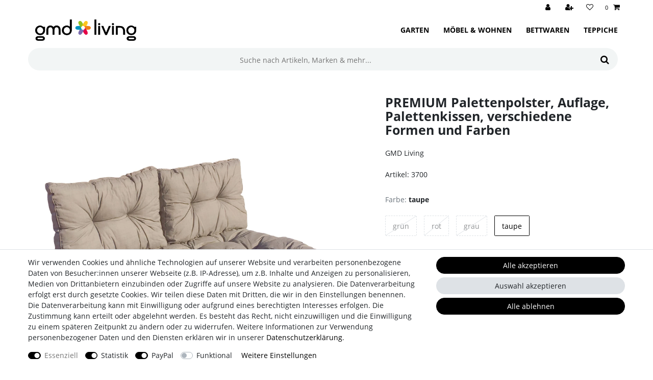

--- FILE ---
content_type: text/html; charset=UTF-8
request_url: https://www.gmd-living.de/outdoor/gartenmoebel/auflagen-und-kissen/premium-palettenpolster-auflage-palettenkissen-verschiedene-formen-und-farben_5054035_3700
body_size: 82527
content:






<!DOCTYPE html>

<html lang="de" data-framework="vue" prefix="og: http://ogp.me/ns#" class="icons-loading">

<head>
                        

    <script type="text/javascript">
    (function() {
        var _availableConsents = {"necessary.consent":[true,[],null],"necessary.session":[true,[],null],"necessary.csrf":[true,["XSRF-TOKEN"],null],"necessary.shopbooster_cookie":[true,["plenty_cache"],null],"tracking.googleAnalytics":[false,["\/^_ga\/","_ga","_gid","_gat"],true],"paypal.paypal-cookies":[false,["X-PP-SILOVER","X-PP-L7","tsrc","paypalplus_session_v2"],true],"convenience.languageDetection":[null,[],null]};
        var _allowedCookies = ["plenty_cache","XSRF-TOKEN","plenty-shop-cookie","PluginSetPreview","SID_PLENTY_ADMIN_19221","PreviewCookie"] || [];

        window.ConsentManager = (function() {
            var _consents = (function() {
                var _rawCookie = document.cookie.split(";").filter(function (cookie) {
                    return cookie.trim().indexOf("plenty-shop-cookie=") === 0;
                })[0];

                if (!!_rawCookie) {
                    try {
                        _rawCookie = decodeURIComponent(_rawCookie);
                    } catch (e) {
                        document.cookie = "plenty-shop-cookie= ; expires = Thu, 01 Jan 1970 00:00:00 GMT"
                        return null;
                    }

                    try {
                        return JSON.parse(
                            _rawCookie.trim().substr("plenty-shop-cookie=".length)
                        );
                    } catch (e) {
                        return null;
                    }
                }
                return null;
            })();

            Object.keys(_consents || {}).forEach(function(group) {
                if(typeof _consents[group] === 'object' && _consents[group] !== null)
                {
                    Object.keys(_consents[group] || {}).forEach(function(key) {
                        var groupKey = group + "." + key;
                        if(_consents[group][key] && _availableConsents[groupKey] && _availableConsents[groupKey][1].length) {
                            Array.prototype.push.apply(_allowedCookies, _availableConsents[groupKey][1]);
                        }
                    });
                }
            });

            if(!_consents) {
                Object.keys(_availableConsents || {})
                    .forEach(function(groupKey) {
                        if(_availableConsents[groupKey] && ( _availableConsents[groupKey][0] || _availableConsents[groupKey][2] )) {
                            Array.prototype.push.apply(_allowedCookies, _availableConsents[groupKey][1]);
                        }
                    });
            }

            var _setResponse = function(key, response) {
                _consents = _consents || {};
                if(typeof key === "object" && typeof response === "undefined") {
                    _consents = key;
                    document.dispatchEvent(new CustomEvent("consent-change", {
                        detail: {key: null, value: null, data: key}
                    }));
                    _enableScriptsOnConsent();
                } else {
                    var groupKey = key.split(".")[0];
                    var consentKey = key.split(".")[1];
                    _consents[groupKey] = _consents[groupKey] || {};
                    if(consentKey === "*") {
                        Object.keys(_availableConsents).forEach(function(aKey) {
                            if(aKey.split(".")[0] === groupKey) {
                                _consents[groupKey][aKey.split(".")[1]] = response;
                            }
                        });
                    } else {
                        _consents[groupKey][consentKey] = response;
                    }
                    document.dispatchEvent(new CustomEvent("consent-change", {
                        detail: {key: key, value: response, data: _consents}
                    }));
                    _enableScriptsOnConsent();
                }
                if(!_consents.hasOwnProperty('_id')) {
                    _consents['_id'] = "ec12ba731f641f7689ea3db32a2b9430529958e7";
                }

                Object.keys(_availableConsents).forEach(function(key) {
                    if((_availableConsents[key][1] || []).length > 0) {
                        if(_isConsented(key)) {
                            _availableConsents[key][1].forEach(function(cookie) {
                                if(_allowedCookies.indexOf(cookie) < 0) _allowedCookies.push(cookie);
                            });
                        } else {
                            _allowedCookies = _allowedCookies.filter(function(cookie) {
                                return _availableConsents[key][1].indexOf(cookie) < 0;
                            });
                        }
                    }
                });

                document.cookie = "plenty-shop-cookie=" + JSON.stringify(_consents) + "; path=/; expires=" + _expireDate() + "; secure";
            };
            var _hasResponse = function() {
                return _consents !== null;
            };

            var _expireDate = function() {
                var expireSeconds = 0;
                                    expireSeconds = 8640000;
                                const date = new Date();
                date.setSeconds(date.getSeconds() + expireSeconds);
                const offset = date.getTimezoneOffset() / 60;
                date.setHours(date.getHours() - offset)
                return date.toUTCString();
            }
            var _isConsented = function(key) {
                var groupKey = key.split(".")[0];
                var consentKey = key.split(".")[1];

                if (consentKey === "*") {
                    return Object.keys(_availableConsents).some(function (aKey) {
                        var aGroupKey = aKey.split(".")[0];
                        return aGroupKey === groupKey && _isConsented(aKey);
                    });
                } else {
                    if(!_hasResponse()) {
                        return _availableConsents[key][0] || _availableConsents[key][2];
                    }

                    if(_consents.hasOwnProperty(groupKey) && _consents[groupKey].hasOwnProperty(consentKey))
                    {
                        return !!_consents[groupKey][consentKey];
                    }
                    else {
                        if(!!_availableConsents[key])
                        {
                            return _availableConsents[key][0];
                        }

                        console.warn("Cookie has been blocked due to not being registered: " + key);
                        return false;
                    }
                }
            };
            var _getConsents = function() {
                var _result = {};
                Object.keys(_availableConsents).forEach(function(key) {
                    var groupKey = key.split(".")[0];
                    var consentKey = key.split(".")[1];
                    _result[groupKey] = _result[groupKey] || {};
                    if(consentKey !== "*") {
                        _result[groupKey][consentKey] = _isConsented(key);
                    }
                });
                return _result;
            };
            var _isNecessary = function(key) {
                return _availableConsents.hasOwnProperty(key) && _availableConsents[key][0];
            };
            var _enableScriptsOnConsent = function() {
                var elementsToEnable = document.querySelectorAll("script[data-cookie-consent]");
                Array.prototype.slice.call(elementsToEnable).forEach(function(el) {
                    if(el.dataset && el.dataset.cookieConsent && _isConsented(el.dataset.cookieConsent) && el.type !== "application/javascript") {
                        var newScript = document.createElement("script");
                        if(el.src) {
                            newScript.src = el.src;
                        } else {
                            newScript.textContent = el.textContent;
                        }
                        el.parentNode.replaceChild(newScript, el);
                    }
                });
            };
            window.addEventListener("load", _enableScriptsOnConsent);
                        // Cookie proxy
            (function() {
                var _data = {};
                var _splitCookieString = function(cookiesString) {

                    var _allCookies = cookiesString.split(";");
                    var regex = /[^=]+=[^;]*;?((?:expires|path|domain)=[^;]*;)*/gm;
                    var cookies = [];

                    _allCookies.forEach(function(cookie){
                        if(cookie.trim().indexOf("plenty-shop-cookie=") === 0) {
                            var cookieString = decodeURIComponent(cookiesString);
                            var match;
                            while((match = regex.exec(cookieString)) !== null) {
                                if(match.index === match.lastIndex) {
                                    regex.lastIndex++;
                                }
                                cookies.push(match[0]);
                            }
                        } else if(cookie.length) {
                            cookies.push(cookie);
                        }
                    });

                    return cookies;

                };
                var _parseCookies = function (cookiesString) {
                    return _splitCookieString(cookiesString).map(function(cookieString) {
                        return _parseCookie(cookieString);
                    });
                };
                var _parseCookie = function(cookieString) {
                    var cookie = {
                        name: null,
                        value: null,
                        params: {}
                    };
                    var match = /^([^=]+)=([^;]*);*((?:[^;]*;?)*)$/.exec(cookieString.trim());
                    if(match && match[1]) {
                        cookie.name = match[1];
                        cookie.value = match[2];

                        (match[3] || "").split(";").map(function(param) {
                            return /^([^=]+)=([^;]*);?$/.exec(param.trim());
                        }).filter(function(param) {
                            return !!param;
                        }).forEach(function(param) {
                            cookie.params[param[1]] = param[2];
                        });

                        if(cookie.params && !cookie.params.path) {
                            cookie.params.path = "/";
                        }
                    }

                    return cookie;
                };
                var _isAllowed = function(cookieName) {
                    return _allowedCookies.some(function(allowedCookie) {
                        var match = /^\/(.*)\/([gmiy]*)$/.exec(allowedCookie);
                        return (match && match[1] && (new RegExp(match[1], match[2])).test(cookieName))
                            || allowedCookie === cookieName;
                    });
                };
                var _set = function(cookieString) {
                    var cookie = _parseCookie(cookieString);
                                                                    var domainParts = (window.location.host || window.location.hostname).split(".");
                        if(domainParts[0] === "www") {
                            domainParts.shift();
                            cookie.domain = "." + domainParts.join(".");
                        } else {
                            cookie.domain = (window.location.host || window.location.hostname);
                        }
                                        if(cookie && cookie.name) {
                        if(_isAllowed(cookie.name)) {
                            var cookieValue = cookie.value || "";
                            _data[cookie.name] = cookieValue + Object.keys(cookie.params || {}).map(function(paramKey) {
                                                            var date = new Date(_expireDate());
                                if(paramKey === "expires" && (new Date(cookie.params[paramKey]).getTime()) > date.getTime()) {
                                    return "; expires=" + _expireDate();
                                }
                                                            return "; " + paramKey.trim() + "=" + cookie.params[paramKey].trim();
                            }).join("");
                        } else {
                            _data[cookie.name] = null;
                            console.warn("Cookie has been blocked due to privacy settings: " + cookie.name);
                        }
                        _update();
                    }
                };
                var _get = function() {
                    return Object.keys(_data).filter(function (key) {
                        return !!_data[key];
                    }).map(function (key) {
                        return key + "=" + (_data[key].split(";")[0]);
                    }).join("; ");
                };
                var _update = function() {
                    delete document.cookie;
                    var cookies = _parseCookies(document.cookie);
                    Object.keys(_data).forEach(function(key) {
                        if(!_data[key]) {
                            // unset cookie
                            var domains = (window.location.host || window.location.hostname).split(".");
                            while(domains.length > 1) {
                                document.cookie = key + "=; path=/; expires=Thu, 01 Jan 1970 00:00:01 GMT; domain="+domains.join(".");
                                document.cookie = key + "=; path=/; expires=Thu, 01 Jan 1970 00:00:01 GMT; domain=."+domains.join(".");
                                domains.shift();
                            }
                            document.cookie = key + "=; path=/; expires=Thu, 01 Jan 1970 00:00:01 GMT;";
                            delete _data[key];
                        } else {
                            var existingCookie = cookies.find(function(cookie) { return cookie.name === key; });
                            var parsedData = _parseCookie(key + "=" + _data[key]);
                            if(!existingCookie || existingCookie.value !== parsedData.value) {
                                document.cookie = key + "=" + _data[key];
                            } else {
                                // console.log('No changes to cookie: ' + key);
                            }
                        }
                    });

                    if(!document.__defineGetter__) {
                        Object.defineProperty(document, 'cookie', {
                            get: _get,
                            set: _set
                        });
                    } else {
                        document.__defineGetter__('cookie', _get);
                        document.__defineSetter__('cookie', _set);
                    }
                };

                _splitCookieString(document.cookie).forEach(function(cookie)
                {
                    _set(cookie);
                });

                _update();
            })();
            
            return {
                setResponse: _setResponse,
                hasResponse: _hasResponse,
                isConsented: _isConsented,
                getConsents: _getConsents,
                isNecessary: _isNecessary
            };
        })();
    })();
</script>


    
<meta charset="utf-8">
<meta http-equiv="X-UA-Compatible" content="IE=edge">
<meta name="viewport" content="width=device-width, initial-scale=1">
<meta name="generator" content="plentymarkets" />
<meta name="format-detection" content="telephone=no"> 
<link rel="icon" type="image/x-icon" href="https://cdn02.plentymarkets.com/hqiha4hqhshe/frontend/images/gmd_favicon.svg">



            <link rel="canonical" href="https://www.gmd-living.de/outdoor/gartenmoebel/auflagen-und-kissen/premium-palettenpolster-auflage-palettenkissen-verschiedene-formen-und-farben_5054035_3700">
    
                        <link rel="alternate" hreflang="x-default" href="https://www.gmd-living.de/outdoor/gartenmoebel/auflagen-und-kissen/premium-palettenpolster-auflage-palettenkissen-verschiedene-formen-und-farben_5054035_3700"/>
                    <link rel="alternate" hreflang="de" href="https://www.gmd-living.de/outdoor/gartenmoebel/auflagen-und-kissen/premium-palettenpolster-auflage-palettenkissen-verschiedene-formen-und-farben_5054035_3700"/>
            
<style data-font="Custom-Font">
    
        
    @font-face {
        font-family: "Custom-Font";
        src: url("https://cdn02.plentymarkets.com/hqiha4hqhshe/frontend/Fonts/OpenSans-Regular.ttf");
        font-display: optional;
    }
            
    @font-face {
        font-family: "Custom-Font";
        src: url("https://cdn02.plentymarkets.com/hqiha4hqhshe/frontend/Fonts/OpenSans-Bold.ttf");
        font-display: optional;
        font-weight: bold;
    }
            
    @font-face {
        font-family: "Custom-Font";
        src: url("https://cdn02.plentymarkets.com/hqiha4hqhshe/frontend/Fonts/OpenSans-Italic.ttf");
        font-display: optional;
        font-style: italic;
    }
            
    @font-face {
        font-family: "Custom-Font";
        src: url("https://cdn02.plentymarkets.com/hqiha4hqhshe/frontend/Fonts/OpenSans-BoldItalic.ttf");
        font-display: optional;
        font-weight: bold;
        font-style: italic;
    }
    
        .icons-loading .fa { visibility: hidden !important; }
</style>

<link rel="preload" href="https://cdn02.plentymarkets.com/hqiha4hqhshe/plugin/66/ceres/css/ceres-icons.css" as="style" onload="this.onload=null;this.rel='stylesheet';">
<noscript><link rel="stylesheet" href="https://cdn02.plentymarkets.com/hqiha4hqhshe/plugin/66/ceres/css/ceres-icons.css"></noscript>


<link rel="preload" as="style" href="https://cdn02.plentymarkets.com/hqiha4hqhshe/plugin/66/ceres/css/ceres-base.css?v=50016e305e7d0cbf26e046a33fa15440c6248b79">
    <link rel="stylesheet" href="https://cdn02.plentymarkets.com/hqiha4hqhshe/plugin/66/ceres/css/ceres-base.css?v=50016e305e7d0cbf26e046a33fa15440c6248b79">


<script type="application/javascript">
    /*! loadCSS. [c]2017 Filament Group, Inc. MIT License */
    /* This file is meant as a standalone workflow for
    - testing support for link[rel=preload]
    - enabling async CSS loading in browsers that do not support rel=preload
    - applying rel preload css once loaded, whether supported or not.
    */
    (function( w ){
        "use strict";
        // rel=preload support test
        if( !w.loadCSS ){
            w.loadCSS = function(){};
        }
        // define on the loadCSS obj
        var rp = loadCSS.relpreload = {};
        // rel=preload feature support test
        // runs once and returns a function for compat purposes
        rp.support = (function(){
            var ret;
            try {
                ret = w.document.createElement( "link" ).relList.supports( "preload" );
            } catch (e) {
                ret = false;
            }
            return function(){
                return ret;
            };
        })();

        // if preload isn't supported, get an asynchronous load by using a non-matching media attribute
        // then change that media back to its intended value on load
        rp.bindMediaToggle = function( link ){
            // remember existing media attr for ultimate state, or default to 'all'
            var finalMedia = link.media || "all";

            function enableStylesheet(){
                // unbind listeners
                if( link.addEventListener ){
                    link.removeEventListener( "load", enableStylesheet );
                } else if( link.attachEvent ){
                    link.detachEvent( "onload", enableStylesheet );
                }
                link.setAttribute( "onload", null );
                link.media = finalMedia;
            }

            // bind load handlers to enable media
            if( link.addEventListener ){
                link.addEventListener( "load", enableStylesheet );
            } else if( link.attachEvent ){
                link.attachEvent( "onload", enableStylesheet );
            }

            // Set rel and non-applicable media type to start an async request
            // note: timeout allows this to happen async to let rendering continue in IE
            setTimeout(function(){
                link.rel = "stylesheet";
                link.media = "only x";
            });
            // also enable media after 3 seconds,
            // which will catch very old browsers (android 2.x, old firefox) that don't support onload on link
            setTimeout( enableStylesheet, 3000 );
        };

        // loop through link elements in DOM
        rp.poly = function(){
            // double check this to prevent external calls from running
            if( rp.support() ){
                return;
            }
            var links = w.document.getElementsByTagName( "link" );
            for( var i = 0; i < links.length; i++ ){
                var link = links[ i ];
                // qualify links to those with rel=preload and as=style attrs
                if( link.rel === "preload" && link.getAttribute( "as" ) === "style" && !link.getAttribute( "data-loadcss" ) ){
                    // prevent rerunning on link
                    link.setAttribute( "data-loadcss", true );
                    // bind listeners to toggle media back
                    rp.bindMediaToggle( link );
                }
            }
        };

        // if unsupported, run the polyfill
        if( !rp.support() ){
            // run once at least
            rp.poly();

            // rerun poly on an interval until onload
            var run = w.setInterval( rp.poly, 500 );
            if( w.addEventListener ){
                w.addEventListener( "load", function(){
                    rp.poly();
                    w.clearInterval( run );
                } );
            } else if( w.attachEvent ){
                w.attachEvent( "onload", function(){
                    rp.poly();
                    w.clearInterval( run );
                } );
            }
        }


        // commonjs
        if( typeof exports !== "undefined" ){
            exports.loadCSS = loadCSS;
        }
        else {
            w.loadCSS = loadCSS;
        }
    }( typeof global !== "undefined" ? global : this ) );

    (function() {
        var checkIconFont = function() {
            if(!document.fonts || document.fonts.check("1em FontAwesome")) {
                document.documentElement.classList.remove('icons-loading');
            }
        };

        if(document.fonts) {
            document.fonts.addEventListener("loadingdone", checkIconFont);
            window.addEventListener("load", checkIconFont);
        }
        checkIconFont();
    })();
</script>

                    

<!-- Extend the existing style with a template -->
                            <script type="text/plain" data-cookie-consent="tracking.googleAnalytics" async src="https://www.googletagmanager.com/gtag/js?id=G-FVCN94RLLF"></script>
<script type="text/plain" data-cookie-consent="tracking.googleAnalytics">
    window.dataLayer = window.dataLayer || [];
    function gtag(){dataLayer.push(arguments);}
    gtag('js', new Date());

    gtag('config', 'G-FVCN94RLLF');

                gtag('set', 'anonymizeIp', true);
    </script>

            



    
    
                
    
    

    
    
    
    
    

                    


<meta name="robots" content="all">
    <meta name="keywords" content="Palettenkissen Polster Palettenpolster Palettenauflagen Auflagen für Paletten Kissen Rückenpolster Madison für Bank palettenkissen anthrazit rot olive taupe grau">
<meta property="og:title" content="PREMIUM Palettenpolster, Auflage, Palettenkissen, verschiedene Formen und Farben
         | gmd-living.de"/>
<meta property="og:type" content="article"/>
<meta property="og:url" content="https://www.gmd-living.de/outdoor/gartenmoebel/auflagen-und-kissen/premium-palettenpolster-auflage-palettenkissen-verschiedene-formen-und-farben_5054035_3700"/>
<meta property="og:image" content="https://images.gmd-living.de/item/images/5054035/full/Rueckenkissen-Grau.jpg"/>
<meta property="thumbnail" content="https://images.gmd-living.de/item/images/5054035/full/Rueckenkissen-Grau.jpg"/>

<script type="application/ld+json">
            {
                "@context"      : "https://schema.org/",
                "@type"         : "Product",
                "@id"           : "3700",
                "name"          : "PREMIUM Palettenpolster, Auflage, Palettenkissen, verschiedene Formen und Farben",
                "category"      : "Palettenkissen",
                "releaseDate"   : "",
                "image"         : "https://images.gmd-living.de/item/images/5054035/full/Rueckenkissen-Grau.jpg",
                "identifier"    : "3700",
                "description"   : "Palettenkissen mit Flockenbefüllungvon Madison Selbstgebaute Palettenmöbel sind derzeit im Trend und lassen sich mit den verschiedenen Palettenkissen optimal aufwerten.Diese Palettenkissen sind sowohl für den Indoor- als auch für den Outdoorbereich bestens geeignet.Wählen Sie Rückenkissen und Sitzkissen in verschiendenen Farben und Bezügen und kombinieren Sie nach Belieben.Der Bezug besteht aus 52 % Polyester und 48 % Baumwolle. Die Paletten sind im Lieferumgang nicht enthalten. Lieferumfang je nach Auswahl: 1 x Rückenkissen: Größe: 42 x 60 x 12 cm oder &amp;nbsp; 1 x Sitzkissen: Größe: 80 x 120 x 12 cm oder &amp;nbsp; 1 x Palettenkissen Set bestehend aus 2 x Rückenkissen: Größe: 42 x 60 x 12 cm und 1 x Sitzkissen: Größe: 80 x 120 x 12 cm ",
                "disambiguatingDescription" : "",
                "manufacturer"  : {
                    "@type"         : "Organization",
                    "name"          : "GMD Living"
                },
                "sku"           : "3700",
                "gtin"          : "4260678280944",
                "gtin13"        : "4260678280944",
                "offers": {
                    "@type"         : "Offer",
                    "priceCurrency" : "EUR",
                    "price"         : "70.95",
                    "url"           : "https://www.gmd-living.de/outdoor/gartenmoebel/auflagen-und-kissen/premium-palettenpolster-auflage-palettenkissen-verschiedene-formen-und-farben_5054035_3700",
                    "priceSpecification":[
                                                    {
                                "@type": "UnitPriceSpecification",
                                "price": "0.01",
                                "priceCurrency": "EUR",
                                "priceType": "ListPrice",
                                "referenceQuantity": {
                                    "@type": "QuantitativeValue",
                                    "value": "1",
                                    "unitCode": "C62"
                                }
                            },
                                                {
                            "@type": "UnitPriceSpecification",
                            "price": "70.95",
                            "priceCurrency": "EUR",
                            "priceType": "SalePrice",
                            "referenceQuantity": {
                                "@type": "QuantitativeValue",
                                "value": "1",
                                "unitCode": "C62"
                            }
                        }

                    ],
                    "availability"  : "http://schema.org/OutOfStock",
                    "itemCondition" : "https://schema.org/NewCondition"
                },
                "depth": {
                    "@type"         : "QuantitativeValue",
                    "value"         : "1200"
                },
                "width": {
                    "@type"         : "QuantitativeValue",
                    "value"         : "800"
                },
                "height": {
                    "@type"         : "QuantitativeValue",
                    "value"         : "120"
                },
                "weight": {
                    "@type"         : "QuantitativeValue",
                    "value"         : "0"
                }
            }
        </script>

<title>PREMIUM Palettenpolster, Auflage, Palettenkissen, verschiedene Formen und Farben
         | gmd-living.de</title>

                <style>/* HEADER ############################################## */
/* hintergrund & textfarbe */
.top-bar.header-fw {
  color: #000000;
  background-color: #ffffff; }
.top-bar .nav-link {
  color: #000000;
  background-color: #ffffff; }

.controls-list .nav-link:hover {
  background-color: transparent;
  color: #7e989d; }

.control-basket .toggle-basket-preview {
  color: #000000;
  background-color: #ffffff; }

/* icons-links ohne text daneben */
.d-sm-inline {
  display: none !important; }

/* login-icon */
#accountMenuList:before {
  content: "\f007";
  font-family: "FontAwesome"; }

/* navigation - hintergrund */
.navbar {
  background-color: #ffffff; }
  .navbar.border-bottom {
    border-bottom: none !important; }

/* navigation - pfeile ausblenden */
.main-navbar-collapsable .mainmenu > li:hover {
  background-color: transparent !important; }
  .main-navbar-collapsable .mainmenu > li:hover > a {
    color: #7e989d !important; }
.main-navbar-collapsable .mainmenu > li > a {
  font-weight: 600; }
  .main-navbar-collapsable .mainmenu > li > a:after {
    display: none; }

.megamenu .collapse {
  border-bottom: 1px solid #f2f5f5; }
  .megamenu .collapse a:hover {
    color: #7e989d !important; }

/* suchfeld - abrunden & färben */
.search-input {
  background-color: #f2f5f5;
  border-top-left-radius: 1.57rem;
  border-bottom-left-radius: 1.57rem;
  height: 3.14rem; }
  .search-input::placeholder {
    text-align: center;
    font-size: 1rem; }

.search-submit {
  background-color: #f2f5f5;
  border-top-right-radius: 1.57rem;
  border-bottom-right-radius: 1.57rem; }
  .search-submit:hover {
    color: #7e989d; }

@media (min-width: 992px) {
  .search .container-max.pr-lg-3 {
    padding-right: 0 !important; } }
/* MAIN ############################################## */
/* hintergrundfarbe */
body {
  background-color: #ffffff; }

/* FOOTER  ############################################## */
.footer {
  background-color: transparent !important; }
  .footer .btn-secondary {
    margin-bottom: 1rem; }

/* back to top button */
.back-to-top {
  border-radius: 21px !important;
  width: 42px !important; }

/* badge */
.badge {
  border-radius: 2rem;
  padding: 0.2rem 0.5rem; }

/* breadcrumb navigation */
.breadcrumbs {
  background-color: #ffffff !important;
  padding-top: 1rem; }
  .breadcrumbs .breadcrumb {
    background-color: #ffffff !important;
    padding-left: 1.2rem !important; }
  .breadcrumbs .breadcrumb-item + .breadcrumb-item::before {
    content: "\f054";
    font-family: "FontAwesome";
    color: #000000;
    font-size: 0.6rem;
    vertical-align: middle; }

/* buttons */
.btn:not(.paypalSmartButtons) {
  border-radius: 2rem; }
  .btn:not(.paypalSmartButtons):hover {
    background-color: #7e989d !important;
    border-color: #7e989d !important;
    color: #ffffff !important; }
  .btn:not(.paypalSmartButtons).qty-btn {
    border-radius: 0; }

/* in den warenkorb - detailseite */
.add-to-basket-container .quantity-input-container {
  margin-right: 0 !important; }
.add-to-basket-container input {
  border-top-left-radius: 2rem;
  border-bottom-left-radius: 2rem; }
.add-to-basket-container .btn-block {
  border-top-left-radius: 0;
  border-bottom-left-radius: 0;
  background-color: #000000 !important;
  border-color: #000000 !important; }
  .add-to-basket-container .btn-block:hover {
    background-color: #7e989d !important;
    border-color: #7e989d !important; }

/* filter */
.widget-item-sorting .custom-select, .widget-items-per-page .custom-select {
  border: #e5eaeb solid 1px !important;
  padding: .5rem .75rem !important; }

/* Artikel-Liste Carousel */
@media (max-width: 575.98px) {
  .list-item-carousel .owl-item article {
    padding: 0; }
    .list-item-carousel .owl-item article > div {
      display: flex;
      flex-direction: column;
      align-items: center; }
  .list-item-carousel .owl-item .thumb-image, .list-item-carousel .owl-item .thumb-content {
    width: 100%; }
  .list-item-carousel .owl-item .thumb-image img {
    width: 100%; }
  .list-item-carousel .owl-item .thumb-content {
    margin-bottom: 1rem; } }
@media (max-width: 768px) {
  .list-item-carousel .owl-stage-outer {
    height: auto !important; } }
/* mobile navigation */
.mobile-navigation {
  background-color: #ffffff;
  color: #000000; }
  .mobile-navigation .breadcrumb {
    color: #000000;
    background: transparent; }
  .mobile-navigation .fa-caret-right:before {
    content: "\f105"; }
  .mobile-navigation .ddown > a {
    font-weight: 700; }

/* katergorieseite */
.page-category #page-body {
  margin-top: 2rem; }

/* detailseite */
/* abstand zur breadcrumb-navigation */
.page-singleitem #page-body {
  margin-top: 2rem; }
.page-singleitem .widget-add-to-basket {
  margin-bottom: 1rem; }
.page-singleitem .widget-availability .availability {
  color: #000000;
  background-color: transparent !important;
  font-size: 1rem !important;
  font-weight: 400 !important;
  padding: 0 !important; }
  .page-singleitem .widget-availability .availability:before {
    content: "\f0d1";
    font-family: "FontAwesome"; }
.page-singleitem .widget-availability .availability-1 {
  color: #93c01f !important; }
.page-singleitem .widget-add-to-wish-list {
  position: absolute;
  top: 0.8rem;
  right: 0; }
  .page-singleitem .widget-add-to-wish-list > .btn {
    height: 2rem;
    width: 2rem;
    padding: 0;
    overflow: hidden;
    text-indent: -1000rem;
    border: #e5eaeb solid 1px !important; }
    .page-singleitem .widget-add-to-wish-list > .btn > i {
      text-indent: 0;
      width: 2rem;
      height: 2rem;
      display: flex;
      align-items: center;
      justify-content: center; }
.page-singleitem h2 .color-info {
  color: #000000 !important; }

#page-body .widget-code a {
  border-bottom: solid 1px #000000; }

/* produktliste */
.owl-nav [class*="owl-"] {
  display: inline-flex !important;
  align-items: center;
  justify-content: center;
  font-size: 15px !important;
  width: 30px;
  height: 30px;
  border-radius: 50% !important;
  padding: unset !important; }

.owl-prev i {
  padding-right: 2px !important;
  padding-top: 1px !important; }

.owl-next i {
  padding-left: 2px !important;
  padding-top: 1px !important; }

.cmp-product-thumb .btn {
  background-color: #000000 !important;
  border-color: #000000 !important;
  color: #ffffff !important; }
  .cmp-product-thumb .btn:hover {
    background-color: #7e989d !important;
    border-color: #7e989d !important; }

/* tooltip */
.tooltip .arrow:before {
  border-top-color: #7e989d !important; }
.tooltip .tooltip-inner {
  background-color: #7e989d !important;
  border-radius: 2rem; }

/* linkfarbe im formular */
.widget-contact-form a, .form-check a {
  color: #000000;
  text-decoration: underline; }
  .widget-contact-form a:hover, .form-check a:hover {
    color: #7e989d;
    text-decoration: underline; }

/* bilderbox */
.widget-image-box.bg-on {
  background-color: #f2f5f5; }
  .widget-image-box.bg-on img {
    mix-blend-mode: multiply; }
.widget-image-box .widget-inner {
  justify-content: center; }
.widget-image-box .widget-caption {
  color: #ffffff !important; }
.widget-image-box a[href].widget-inner:hover .widget-caption {
  background-color: rgba(126, 152, 157, 0.8) !important; }
.widget-image-box.bad .widget-caption {
  background-color: rgba(0, 177, 170, 0.8); }
.widget-image-box.deko .widget-caption {
  background-color: rgba(176, 53, 139, 0.8); }
.widget-image-box.garten .widget-caption {
  background-color: rgba(147, 192, 31, 0.8); }
.widget-image-box.schlafen .widget-caption {
  background-color: rgba(124, 110, 176, 0.8); }
.widget-image-box.speisen .widget-caption {
  background-color: rgba(239, 125, 23, 0.8); }
.widget-image-box.wohnen .widget-caption {
  background-color: rgba(229, 0, 70, 0.8); }
.widget-image-box.teppiche .widget-caption {
  background-color: rgba(253, 196, 31, 0.8); }

@media (max-width: 767.98px) {
  .page-home-category .widget-image-box.widget-prop-auto {
    height: auto !important;
    min-height: auto !important;
    /* 3zu2 Seitenverhältnis */
    padding-bottom: 66.66667% !important; } }
.widget-image-box-caption {
  left: unset !important;
  right: unset !important;
  width: unset !important;
  position: absolute !important;
  bottom: 10px !important;
  padding: 0 1rem !important;
  border-radius: 30px;
  display: inline-block; }
  .widget-image-box-caption h2 {
    font-size: 1.5rem !important;
    font-weight: 600;
    letter-spacing: 0.05rem; }

/* carousel detailseite */
.widget-item-image .single-carousel .owl-dots {
  opacity: 0;
  transition: all 300ms ease; }
.widget-item-image .single-carousel:hover .owl-dots {
  opacity: 1; }
.widget-item-image .owl-single-item .image-container {
  background-color: #f2f5f5; }
  .widget-item-image .owl-single-item .image-container img {
    mix-blend-mode: multiply; }
.widget-item-image .owl-single-item .owl-single-item-nav {
  opacity: 0; }
.widget-item-image .owl-carousel:hover .owl-single-item-nav {
  opacity: 1; }

/* artikelliste */
.widget-item-list h2 {
  text-transform: none;
  font-weight: 700; }
.widget-item-list .bg-appearance {
  color: #000000 !important;
  background-color: transparent !important;
  padding: .25rem 0 !important; }
  .widget-item-list .bg-appearance:before {
    display: block;
    content: "";
    width: 25px;
    height: 23px;
    margin-right: 5px;
    top: 2px;
    position: relative;
    background-image: url("/layout/gmd-living/gmd-living_icon_primary.svg"); }
@media (max-width: 575.98px) {
  .widget-item-list article {
    padding: 0; }
    .widget-item-list article > div {
      display: flex;
      flex-direction: column;
      align-items: center; }
  .widget-item-list .thumb-image, .widget-item-list .thumb-content {
    width: 100%; }
  .widget-item-list .thumb-image img {
    width: 100% !important; }
  .widget-item-list .thumb-content {
    margin-bottom: 1rem; } }
@media (max-width: 768px) {
  .widget-item-list .widget-caption {
    align-items: center !important; } }

.widget-item-list.bad .bg-appearance:before {
  background-image: url("/layout/gmd-living/gmd-living_icon_bad.svg"); }

.widget-item-list.deko .bg-appearance:before {
  background-image: url("/layout/gmd-living/gmd-living_icon_deko.svg"); }

.widget-item-list.garten .bg-appearance:before {
  background-image: url("/layout/gmd-living/gmd-living_icon_garten.svg"); }

.widget-item-list.schlafen .bg-appearance:before {
  background-image: url("/layout/gmd-living/gmd-living_icon_schlafen.svg"); }

.widget-item-list.speisen .bg-appearance:before {
  background-image: url("/layout/gmd-living/gmd-living_icon_speisen.svg"); }

.widget-item-list.wohnen .bg-appearance:before {
  background-image: url("/layout/gmd-living/gmd-living_icon_wohnen.svg"); }

.widget-item-list.teppiche .bg-appearance:before {
  background-image: url("/layout/gmd-living/gmd-living_icon_teppiche.svg"); }

/* carousel punkte bei mouse-over anzeigen */
.cmp-product-thumb .owl-dots {
  opacity: 0;
  transition: all 300ms ease; }
.cmp-product-thumb:hover .owl-dots {
  opacity: 1; }

/* in den warenkorb icon */
.cmp-product-thumb .add-to-basket-lg-container {
  background-color: #ffffff;
  border-radius: 50%;
  border-color: #e5eaeb;
  border-width: 1px;
  width: 30px;
  height: 30px;
  top: 10px;
  right: 10px; }
  .cmp-product-thumb .add-to-basket-lg-container:hover {
    background-color: #7e989d !important;
    border-color: #7e989d !important; }
  .cmp-product-thumb .add-to-basket-lg-container i {
    font-size: 1.1rem;
    display: flex !important;
    align-items: center;
    justify-content: center;
    height: 30px;
    width: 30px;
    position: relative !important;
    top: unset !important;
    right: unset !important;
    padding-right: 3px; }

/* button - alle ansehen*/
.widget-item-list-caption a, .widget-success .bg-appearance a {
  color: #000000 !important;
  border: #f2f5f5 solid 1px;
  padding: 4px 10px;
  border-radius: 15px; }
  .widget-item-list-caption a:hover, .widget-success .bg-appearance a:hover {
    color: #ffffff !important;
    border: #7e989d solid 1px;
    background-color: #7e989d; }
  .widget-item-list-caption a i, .widget-success .bg-appearance a i {
    display: none; }

/* anordnung - text und preis */
.thumb-content {
  display: flex !important;
  flex-direction: column; }
  .thumb-content .thumb-meta {
    order: 1; }
    .thumb-content .thumb-meta .prices {
      display: flex;
      justify-content: center; }
      .thumb-content .thumb-meta .prices .price-view-port {
        display: none; }
      .thumb-content .thumb-meta .prices .price {
        color: #000000;
        margin-bottom: 0.5rem; }
  .thumb-content .thumb-title {
    order: 2;
    color: #000000;
    text-align: center; }
  .thumb-content .vat {
    display: none; }

/* linkfarbe im text */
.widget-legal-texts a {
  color: #000000;
  text-decoration: underline; }
  .widget-legal-texts a:hover {
    color: #7e989d;
    text-decoration: underline; }

/* linkliste */
.widget-link-list a, .widget-legal-information a {
  color: #000000; }
  .widget-link-list a:hover, .widget-legal-information a:hover {
    color: #7e989d;
    text-decoration: underline; }

/* navigationsbaum */
.widget-navigation-tree .widget-inner {
  /* level 1 */ }
  .widget-navigation-tree .widget-inner .category-title {
    padding: 1.2rem 0.75rem;
    background: unset; }
    .widget-navigation-tree .widget-inner .category-title p {
      font-weight: 700;
      text-transform: uppercase; }
  .widget-navigation-tree .widget-inner .expand-nav {
    display: none;
    /*
    width: 2rem;
    padding: .75rem 0 .75rem .5rem;
    i {
        &:before {
            content: "\f105";
        }
    }
    */ }
  .widget-navigation-tree .widget-inner .nav-item > .nav-link:before {
    content: "\f105";
    font-family: "FontAwesome";
    display: inline-block;
    position: absolute;
    top: 0.75rem; }
  .widget-navigation-tree .widget-inner .nav-item > a:hover {
    border-radius: 1.512rem; }
  .widget-navigation-tree .widget-inner .nav-item.is-open > .nav-link:before {
    transform: rotate(90deg); }
  .widget-navigation-tree .widget-inner .nav-item.active > a {
    background: unset; }
    .widget-navigation-tree .widget-inner .nav-item.active > a > div > span {
      font-weight: 700; }
  .widget-navigation-tree .widget-inner > ul > .nav-item {
    /* level 2 */ }
    .widget-navigation-tree .widget-inner > ul > .nav-item > .nav-link {
      padding: .75rem .75rem .75rem 1.5rem !important; }
      .widget-navigation-tree .widget-inner > ul > .nav-item > .nav-link:before {
        left: .75rem; }
    .widget-navigation-tree .widget-inner > ul > .nav-item > ul > .nav-item {
      /* level 3 */ }
      .widget-navigation-tree .widget-inner > ul > .nav-item > ul > .nav-item > .nav-link {
        padding: .75rem .75rem .75rem 2.25rem !important; }
        .widget-navigation-tree .widget-inner > ul > .nav-item > ul > .nav-item > .nav-link:before {
          left: 1.5rem; }
      .widget-navigation-tree .widget-inner > ul > .nav-item > ul > .nav-item > ul > .nav-item {
        /* level 4 */ }
        .widget-navigation-tree .widget-inner > ul > .nav-item > ul > .nav-item > ul > .nav-item > .nav-link {
          padding: .75rem .75rem .75rem 3rem !important; }
          .widget-navigation-tree .widget-inner > ul > .nav-item > ul > .nav-item > ul > .nav-item > .nav-link:before {
            left: 2.25rem; }
        .widget-navigation-tree .widget-inner > ul > .nav-item > ul > .nav-item > ul > .nav-item > ul > .nav-item > .nav-link {
          padding: .75rem .75rem .75rem 3.75rem !important; }
          .widget-navigation-tree .widget-inner > ul > .nav-item > ul > .nav-item > ul > .nav-item > ul > .nav-item > .nav-link:before {
            left: 3rem; }
.widget-navigation-tree .filter-badge {
  border-radius: 0.72rem;
  margin-left: 1rem; }

/* paginierung */
.widget-pagination .page-link {
  border-color: #e5eaeb; }

.widget-place-order .paypal-payuponinvoice-legal-notice {
  margin-bottom: 1rem; }
.widget-place-order .btn-appearance {
  background-color: #000;
  border-color: #000;
  font-weight: 700;
  padding: 1rem; }

/* step-by-step-navigation */
.widget-step-by-step-navigation .nav-item.border {
  border: unset !important; }
.widget-step-by-step-navigation .nav-item .nav-text {
  background-color: #f2f5f5; }
  .widget-step-by-step-navigation .nav-item .nav-text .text-appearance {
    color: #000000 !important; }
.widget-step-by-step-navigation .nav-item:hover .nav-text {
  background-color: #7e989d; }
  .widget-step-by-step-navigation .nav-item:hover .nav-text .text-appearance {
    color: #ffffff !important; }

/* tabs */
.nav-tabs .nav-link {
  font-weight: 700;
  font-size: 22px;
  color: rgba(0, 0, 0, 0.5) !important;
  border-color: #e5eaeb !important;
  background-color: transparent !important; }
  .nav-tabs .nav-link.active {
    color: #000000 !important; }
@media (min-width: 576px) {
  .nav-tabs {
    border-bottom: unset !important; }
    .nav-tabs .nav-item:first-child .nav-link {
      padding-left: 0; }
    .nav-tabs .nav-link {
      background: unset !important;
      background-color: unset !important;
      border: none !important; }
      .nav-tabs .nav-link:hover {
        color: #7e989d !important; } }

.tab-pane .widget-text .widget-inner {
  padding: 0 !important; }

.widget-info a.text-appearance:hover, .widget-info a.text-appearance:focus {
  color: #7e989d !important; }

.widget-title-bar .bg-appearance {
  background-color: transparent !important;
  color: #000 !important;
  padding: 0; }
  .widget-title-bar .bg-appearance h3 {
    text-align: left;
    font-size: 1.5rem; }

/*check-out stepper*/
.stepper.horizontal {
  display: table;
  width: 100%; }

.stepper.horizontal .step {
  display: table-cell;
  position: relative;
  padding: 24px;
  color: #333; }

.stepper.horizontal .step:hover,
.stepper.horizontal .step:active {
  background-color: rgba(0, 0, 0, 0.04); }

.stepper.horizontal .step:hover .step-circle {
  background-color: #000000; }

.stepper.horizontal .step .step-circle {
  display: block;
  width: 32px;
  height: 32px;
  margin: 0 auto;
  background-color: #000000;
  border-radius: 50%;
  text-align: center;
  line-height: 32px;
  font-size: 120%;
  font-weight: bold;
  color: #fff; }
  .stepper.horizontal .step .step-circle.bg-primary {
    background-color: #fff !important;
    color: #000;
    border: 1px solid rgba(0, 0, 0, 0.125); }

.stepper.horizontal .step .step-title {
  display: block;
  font-size: 120%;
  font-weight: bold;
  text-align: center; }

.stepper.horizontal .step:before,
.stepper.horizontal .step:after {
  content: "";
  position: absolute;
  left: 0;
  right: 0;
  top: 40px;
  height: 1px;
  border-top: 1px solid #ddd; }

.stepper.horizontal .step:after {
  left: 50%;
  margin-left: 32px; }

.stepper.horizontal .step:before {
  right: 50%;
  margin-right: 32px; }

.stepper.horizontal .step:first-child:before,
.stepper.horizontal .step:last-child:after {
  display: none; }</style>
                                    <style>
    #paypal_loading_screen {
        display: none;
        position: fixed;
        z-index: 2147483640;
        top: 0;
        left: 0;
        width: 100%;
        height: 100%;
        overflow: hidden;

        transform: translate3d(0, 0, 0);

        background-color: black;
        background-color: rgba(0, 0, 0, 0.8);
        background: radial-gradient(ellipse closest-corner, rgba(0,0,0,0.6) 1%, rgba(0,0,0,0.8) 100%);

        color: #fff;
    }

    #paypal_loading_screen .paypal-checkout-modal {
        font-family: "HelveticaNeue", "HelveticaNeue-Light", "Helvetica Neue Light", helvetica, arial, sans-serif;
        font-size: 14px;
        text-align: center;

        box-sizing: border-box;
        max-width: 350px;
        top: 50%;
        left: 50%;
        position: absolute;
        transform: translateX(-50%) translateY(-50%);
        cursor: pointer;
        text-align: center;
    }

    #paypal_loading_screen.paypal-overlay-loading .paypal-checkout-message, #paypal_loading_screen.paypal-overlay-loading .paypal-checkout-continue {
        display: none;
    }

    .paypal-checkout-loader {
        display: none;
    }

    #paypal_loading_screen.paypal-overlay-loading .paypal-checkout-loader {
        display: block;
    }

    #paypal_loading_screen .paypal-checkout-modal .paypal-checkout-logo {
        cursor: pointer;
        margin-bottom: 30px;
        display: inline-block;
    }

    #paypal_loading_screen .paypal-checkout-modal .paypal-checkout-logo img {
        height: 36px;
    }

    #paypal_loading_screen .paypal-checkout-modal .paypal-checkout-logo img.paypal-checkout-logo-pp {
        margin-right: 10px;
    }

    #paypal_loading_screen .paypal-checkout-modal .paypal-checkout-message {
        font-size: 15px;
        line-height: 1.5;
        padding: 10px 0;
    }

    #paypal_loading_screen.paypal-overlay-context-iframe .paypal-checkout-message, #paypal_loading_screen.paypal-overlay-context-iframe .paypal-checkout-continue {
        display: none;
    }

    .paypal-spinner {
        height: 30px;
        width: 30px;
        display: inline-block;
        box-sizing: content-box;
        opacity: 1;
        filter: alpha(opacity=100);
        animation: rotation .7s infinite linear;
        border-left: 8px solid rgba(0, 0, 0, .2);
        border-right: 8px solid rgba(0, 0, 0, .2);
        border-bottom: 8px solid rgba(0, 0, 0, .2);
        border-top: 8px solid #fff;
        border-radius: 100%
    }

    .paypalSmartButtons div {
        margin-left: 10px;
        margin-right: 10px;
    }
</style>    
                                    
    </head>

<body class="page-singleitem item-5054035 variation-3700 ">

                    

<script>
    if('ontouchstart' in document.documentElement)
    {
        document.body.classList.add("touch");
    }
    else
    {
        document.body.classList.add("no-touch");
    }
</script>


<div id="vue-app" class="app">
    
    <lazy-hydrate when-idle>
        <notifications template="#vue-notifications" :initial-notifications="{&quot;error&quot;:null,&quot;warn&quot;:null,&quot;info&quot;:null,&quot;success&quot;:null,&quot;log&quot;:null}"></notifications>
    </lazy-hydrate>

    

             <header id="page-header" class="sticky-top">
        <div class="container-max">
            <div class="row flex-row-reverse position-relative">
                <div id="page-header-parent" class="col-12 header-container" data-header-offset>
                    <!-- 3399 -->
 

<div class="top-bar header-fw">
    <div class="container-max px-0 pr-lg-3">
        <div class="row mx-0 flex-row-reverse position-relative">
                                            
            <div class="top-bar-items ">
                                <div class="controls">
                    <ul id="controlsList" class="controls-list mb-0 d-flex list-inline pl-2 pl-sm-1 pl-md-0">
                                                    <li class="list-inline-item control-user">
                                <client-only>
                                    <user-login-handler
                                        :show-login="true"
                                        :show-registration="true">
                                                                                <a class="nav-link" data-toggle="modal" aria-label="Anmelden">
                                            <i class="fa fa-user mr-0 mr-sm-1" aria-hidden="true"></i>
                                            <span class="d-none d-sm-inline">Anmelden</span>
                                        </a>
                                                                                                                        <a class="nav-link" data-toggle="modal" aria-label="Registrieren">
                                            <i class="fa fa-user-plus mr-0 mr-sm-1" aria-hidden="true"></i>
                                            <span class="d-none d-sm-inline">Registrieren</span>
                                        </a>
                                                                            </user-login-handler>
                                </client-only>
                            </li>
                        
                        
                        
                        
                                                                                <li class="list-inline-item control-wish-list">
                                <lazy-hydrate when-idle>
                                    <wish-list-count>
                                        <a class="nav-link" aria-label="Wunschliste">
                                            <span class="badge-right mr-1 d-none d-sm-inline">0</span>
                                            <i class="fa fa-heart-o" aria-hidden="true"></i>
                                        </a>
                                    </wish-list-count>
                                </lazy-hydrate>
                            </li>
                                                    
                                                    <li class="list-inline-item control-basket position-relative">
                                <a v-toggle-basket-preview href="#" class="toggle-basket-preview nav-link" >
                                                                            <span class="mr-2" v-basket-item-quantity="$store.state.basket.data.itemQuantity">0</span>
                                    
                                    <icon icon="shopping-cart" class-loading="fa-refresh" :loading="$store.state.basket.isBasketLoading"></icon>
                                                                    </a>

                                <basket-preview v-if="$store.state.lazyComponent.components['basket-preview']" :show-net-prices="false" :visible-fields="[&quot;basket.value_of_items_gross&quot;,&quot;basket.shipping_costs_gross&quot;,&quot;basket.order_total_gross&quot;]">
                                    <template #before-basket-item>
                                                            
                                    </template>
                                    <template #after-basket-item>
                                                            
                                    </template>
                                    <template #before-basket-totals>
                                                            
                                    </template>
                                    <template #before-item-sum>
                                                            
                                    </template>
                                    <template #after-item-sum>
                                                            
                                    </template>
                                    <template #before-shipping-costs>
                                                            
                                    </template>
                                    <template #after-shipping-costs>
                                                            
                                    </template>
                                    <template #before-total-sum>
                                                            
                                    </template>
                                    <template #before-vat>
                                                            
                                    </template>
                                    <template #after-vat>
                                                            
                                    </template>
                                    <template #after-total-sum>
                                                            
                                    </template>
                                    <template #after-basket-totals>
                                                            
                                    </template>
                                    <template #before-checkout-button>
                                                            
                                    </template>
                                    <template #after-checkout-button>
                                                    <!-- Include the PayPal JavaScript SDK -->
<script2 type="text/javascript">
    if(!document.getElementById('paypal-smart-payment-script'))
    {
    var script = document.createElement("script");
    script.type = "module";
    script.id = "paypal-smart-payment-script";
    script.src = "https://cdn02.plentymarkets.com/hqiha4hqhshe/plugin/66/paypal/js/smartPaymentScript.min.js";
    script.setAttribute("data-client-id", "AfslQana4f4CQjHvRBnUc6vBJg5jgJuZFwM-SbrTiGKUAqB7MrxQv3QWFdQ6U1h7ogMDokT1DNBzRxMw");
    script.setAttribute("data-user-id-token", "");
    script.setAttribute("data-merchant-id", "AXJL4277XXM5A");
    script.setAttribute("data-currency", "EUR");
    script.setAttribute("data-append-trailing-slash", "");
    script.setAttribute("data-locale", "de_DE");
    script.setAttribute("sandbox", "");
    script.setAttribute("googlePayComponent", 1);
    script.setAttribute("applePayComponent", 0);
    script.setAttribute("logToken", "d66d0397c6a89921337a7679ce99143a");
    document.body.appendChild(script);
    } else {
        var script = document.getElementById('paypal-smart-payment-script');
        script.src = "https://cdn02.plentymarkets.com/hqiha4hqhshe/plugin/66/paypal/js/smartPaymentScript.min.js";
        script.setAttribute("data-client-id", "AfslQana4f4CQjHvRBnUc6vBJg5jgJuZFwM-SbrTiGKUAqB7MrxQv3QWFdQ6U1h7ogMDokT1DNBzRxMw");
        script.setAttribute("data-user-id-token", "");
        script.setAttribute("data-merchant-id", "AXJL4277XXM5A");
        script.setAttribute("data-currency", "EUR");
        script.setAttribute("data-append-trailing-slash", "");
        script.setAttribute("data-locale", "de_DE");
        script.setAttribute("sandbox", "");
        script.setAttribute("googlePayComponent", 1);
        script.setAttribute("applePayComponent", 0);
        script.setAttribute("logToken", "d66d0397c6a89921337a7679ce99143a");
    }
</script2>

<!-- Set up a container element for the button -->
<div id="paypal-button-container_695b22b413bb9" class="paypalSmartButtons btn btn-block" data-uuid="695b22b413bb9">
    <script2 type="text/javascript">
                    if (typeof paypal_plenty_sdk === 'undefined' || typeof renderPayPalButtons !== 'function') {
                document.addEventListener('payPalScriptInitialized', () => {
                    renderPayPalButtons('695b22b413bb9', 'paypal', 'buynow', 'rect', 'gold');
                });
            } else {
                renderPayPalButtons('695b22b413bb9', 'paypal', 'buynow', 'rect', 'gold');
            }
            </script2>
</div>
                    
                                    </template>
                                </basket-preview>
                            </li>
                                            </ul>
                </div>
            </div>
        </div>
    </div>

    <div class="container-max px-0 px-lg-3">
        <div class="row mx-0 flex-row-reverse position-relative">
            
            
                    </div>
    </div>
</div>



<nav class="navbar header-fw p-0 border-bottom megamenu">
    <div class="container-max d-block"
    >
        <div class="row mx-0 position-relative d-flex">
            <div class="brand-wrapper px-lg-3 d-flex flex-fill">
                                    <a class="navbar-brand py-2" href="/">
                        <picture data-alt="gmd-living.de">
                            <source srcset="https://cdn02.plentymarkets.com/hqiha4hqhshe/frontend/images/gmd_living_logo_2x.png">
                            <img
                                class="img-fluid"
                                src="https://cdn02.plentymarkets.com/hqiha4hqhshe/frontend/images/gmd_living_logo_2x.png"
                                alt="gmd-living.de"
                            />
                        </picture>
                    </a>
                
                <button v-open-mobile-navigation class="navbar-toggler d-lg-none p-3" type="button">
                    &#9776;
                </button>
            </div>

            <div class="main-navbar-collapsable d-none d-lg-block">
                <ul class="mainmenu p-0 m-0 d-flex">
                                
    
        
                                                                                                                                                                                                            
            
                <li class="ddown" v-navigation-touch-handler>
                    <a href="/garten">GARTEN</a>
                                        <ul data-level="1" class="collapse nav-dropdown-0">
                                                                                                                                                        <li><ul class="collapse-inner">
                                    <li class="level1">
                                                <a @touchstart.stop href="/garten/feuerstellen">Feuerstellen, Grill &amp; Co</a>
                    </li>
                                                                                                                        <li class="level2">
                                                <a @touchstart.stop href="/garten/feuerstellen/feuerkoerbe">Feuerkörbe</a>
                    </li>
                                                                                                                                        <li class="level2">
                                                <a @touchstart.stop href="/garten/feuerstellen/feuerschalen">Feuerschalen</a>
                    </li>
                                                                                                                                        <li class="level2">
                                                <a @touchstart.stop href="/garten/feuerstellen/gartenkamine">Gartenkamine</a>
                    </li>
                                                                                                                                        <li class="level2">
                                                <a @touchstart.stop href="/garten/feuerstellen/gas-feuerstellen">Gas-Feuerstellen</a>
                    </li>
                                                                                                                                        <li class="level2">
                                                <a @touchstart.stop href="/garten/feuerstellen/schwenkgrills">Schwenkgrills</a>
                    </li>
                                                                                            
                                                        </ul></li>
                                                                                                                    <li><ul class="collapse-inner">
                                    <li class="level1">
                                                <a @touchstart.stop href="/garten/gartenmoebel">Gartenmöbel</a>
                    </li>
                                                                                                                        <li class="level2">
                                                <a @touchstart.stop href="/garten/gartenmoebel/aufbewahrung">Aufbewahrung</a>
                    </li>
                                                                                                                                        <li class="level2">
                                                <a @touchstart.stop href="/garten/gartenmoebel/auflagen-und-kissen">Auflagen &amp; Kissen</a>
                    </li>
                                                                                                                        <li class="level3">
                                                <a @touchstart.stop href="/garten/gartenmoebel/auflagen-und-kissen/palettenkissen">Palettenkissen</a>
                    </li>
                                                                                            
                                                                                                                                        <li class="level2">
                                                <a @touchstart.stop href="/garten/gartenmoebel/gartenbaenke">Gartenbänke </a>
                    </li>
                                                                                                                        <li class="level3">
                                                <a @touchstart.stop href="/garten/gartenmoebel/gartenbaenke/eckbaenke">Eckbänke</a>
                    </li>
                                                                                                                                        <li class="level3">
                                                <a @touchstart.stop href="/garten/gartenmoebel/gartenbaenke/holzbaenke">Holzbänke</a>
                    </li>
                                                                                                                                        <li class="level3">
                                                <a @touchstart.stop href="/garten/gartenmoebel/gartenbaenke/lounge-eckbaenke">Lounge-Eckbänke</a>
                    </li>
                                                                                                                                        <li class="level3">
                                                <a @touchstart.stop href="/garten/gartenmoebel/gartenbaenke/loungebaenke">Loungebänke</a>
                    </li>
                                                                                                                                        <li class="level3">
                                                <a @touchstart.stop href="/garten/gartenmoebel/gartenbaenke/sitzbaenke">Sitzbänke</a>
                    </li>
                                                                                            
                                                                                                                                        <li class="level2">
                                                <a @touchstart.stop href="/garten/gartenmoebel/gartenliegen-sonneninseln">Gartenliegen &amp; Sonneninseln</a>
                    </li>
                                                                                                                        <li class="level3">
                                                <a @touchstart.stop href="/garten/gartenmoebel/gartenliegen-sonneninseln/rollliegen">Rollliegen</a>
                    </li>
                                                                                                                                        <li class="level3">
                                                <a @touchstart.stop href="/garten/gartenmoebel/gartenliegen-sonneninseln/sonnenliegen">Sonnenliegen</a>
                    </li>
                                                                                            
                                                                                                                                        <li class="level2">
                                                <a @touchstart.stop href="/garten/gartenmoebel/gartentische">Gartentische</a>
                    </li>
                                                                                                                        <li class="level3">
                                                <a @touchstart.stop href="/garten/gartenmoebel/gartentische/beistelltische">Beistelltische</a>
                    </li>
                                                                                                                                        <li class="level3">
                                                <a @touchstart.stop href="/garten/gartenmoebel/gartentische/esstische">Esstische</a>
                    </li>
                                                                                                                                        <li class="level3">
                                                <a @touchstart.stop href="/garten/gartenmoebel/gartentische/klapptische">Klapptische</a>
                    </li>
                                                                                            
                                                                                                                                        <li class="level2">
                                                <a @touchstart.stop href="/garten/gartenmoebel/haengesessel">Hängesessel</a>
                    </li>
                                                                                                                                        <li class="level2">
                                                <a @touchstart.stop href="/garten/gartenmoebel/hollywoodschaukeln">Hollywoodschaukeln</a>
                    </li>
                                                                                                                                        <li class="level2">
                                                <a @touchstart.stop href="/garten/gartenmoebel/schutzhuellen">Schutzhüllen</a>
                    </li>
                                                                                                                                        <li class="level2">
                                                <a @touchstart.stop href="/garten/gartenmoebel/sitzgruppen">Sitzgruppen</a>
                    </li>
                                                                                                                        <li class="level3">
                                                <a @touchstart.stop href="/garten/gartenmoebel/sitzgruppen/balkongruppen">Balkongruppen</a>
                    </li>
                                                                                                                                        <li class="level3">
                                                <a @touchstart.stop href="/garten/gartenmoebel/sitzgruppen/eckbankgruppen">Eckbankgruppen</a>
                    </li>
                                                                                                                                        <li class="level3">
                                                <a @touchstart.stop href="/garten/gartenmoebel/sitzgruppen/lounge-eckbaenke">Lounge-Eckbänke</a>
                    </li>
                                                                                                                                        <li class="level3">
                                                <a @touchstart.stop href="/garten/gartenmoebel/sitzgruppen/loungeset">Loungegruppen</a>
                    </li>
                                                                                                                                        <li class="level3">
                                                <a @touchstart.stop href="/garten/gartenmoebel/sitzgruppen/picknickgruppen">Picknickgruppen</a>
                    </li>
                                                                                            
                                                                                                                                        <li class="level2">
                                                <a @touchstart.stop href="/garten/gartenmoebel/strandkoerbe">Strandkörbe </a>
                    </li>
                                                                                                                                        <li class="level2">
                                                <a @touchstart.stop href="/garten/gartenmoebel/stuehle">Stühle &amp; Sessel</a>
                    </li>
                                                                                                                        <li class="level3">
                                                <a @touchstart.stop href="/garten/gartenmoebel/stuehle/adirondack-stuehle">Adirondack-Stühle</a>
                    </li>
                                                                                                                                        <li class="level3">
                                                <a @touchstart.stop href="/garten/gartenmoebel/stuehle/holzstuehle">Holzstühle</a>
                    </li>
                                                                                                                                        <li class="level3">
                                                <a @touchstart.stop href="/garten/gartenmoebel/stuehle/klappstuehle">Klappstühle</a>
                    </li>
                                                                                                                                        <li class="level3">
                                                <a @touchstart.stop href="/garten/gartenmoebel/stuehle/liegestuehle">Liegestühle</a>
                    </li>
                                                                                                                                        <li class="level3">
                                                <a @touchstart.stop href="/garten/gartenmoebel/stuehle/loungesessel">Loungesessel</a>
                    </li>
                                                                                                                                        <li class="level3">
                                                <a @touchstart.stop href="/garten/gartenmoebel/stuehle/relax-sessel">Relax-Sessel</a>
                    </li>
                                                                                            
                                                                                            
                                                        </ul></li>
                                                                                                                    <li><ul class="collapse-inner">
                                    <li class="level1">
                                                <a @touchstart.stop href="/garten/sicht-windschutz">Sicht- &amp; Windschutz</a>
                    </li>
                                                                                                                        <li class="level2">
                                                <a @touchstart.stop href="/garten/sicht-windschutz/pavillonseitenteile">Pavillonseitenteile</a>
                    </li>
                                                                                                                                        <li class="level2">
                                                <a @touchstart.stop href="/garten/sicht-windschutz/seitenmarkisen">Seitenmarkisen</a>
                    </li>
                                                                                            
                                                        </ul></li>
                                                                                                                    <li><ul class="collapse-inner">
                                    <li class="level1">
                                                <a @touchstart.stop href="/garten/sonnenschirme">Sonnenschirme &amp; Sonnenschutz</a>
                    </li>
                                                                                                                        <li class="level2">
                                                <a @touchstart.stop href="/garten/sonnenschirme/ampelschirme">Ampelschirme</a>
                    </li>
                                                                                                                                        <li class="level2">
                                                <a @touchstart.stop href="/garten/sonnenschirme/rechteckschirme">Rechteckschirme</a>
                    </li>
                                                                                                                                        <li class="level2">
                                                <a @touchstart.stop href="/garten/sonnenschirme/schutzhuellen">Schutzhüllen</a>
                    </li>
                                                                                                                                        <li class="level2">
                                                <a @touchstart.stop href="/garten/sonnenschirme/sonnenschirmstaender">Sonnenschirmständer</a>
                    </li>
                                                                                                                                        <li class="level2">
                                                <a @touchstart.stop href="/garten/sonnenschirme/stocksonnenschirme">Stocksonnenschirme</a>
                    </li>
                                                                                            
                                                        </ul></li>
                                                                                                                    <li><ul class="collapse-inner">
                                    <li class="level1">
                                                <a @touchstart.stop href="/garten/gartendekoration">Gartendekoration</a>
                    </li>
                                                        </ul></li>
                                                                        
                                            </ul>
                                    </li>

                        
        
                                                                                                                                                                                                                                                                                                                                                                                                                                                                                                                                                                                                                    
            
                <li class="ddown" v-navigation-touch-handler>
                    <a href="/moebel-wohnen">MÖBEL &amp; WOHNEN</a>
                                        <ul data-level="1" class="collapse nav-dropdown-1">
                                                                                                                                                        <li><ul class="collapse-inner">
                                    <li class="level1">
                                                <a @touchstart.stop href="/moebel-wohnen/betten">Betten</a>
                    </li>
                                                                                                                        <li class="level2">
                                                <a @touchstart.stop href="/moebel-wohnen/betten/boxspringbetten">Boxspringbetten</a>
                    </li>
                                                                                                                                        <li class="level2">
                                                <a @touchstart.stop href="/moebel-wohnen/betten/etagenbetten">Etagenbetten</a>
                    </li>
                                                                                                                                        <li class="level2">
                                                <a @touchstart.stop href="/moebel-wohnen/betten/hochbetten">Hochbetten</a>
                    </li>
                                                                                                                                        <li class="level2">
                                                <a @touchstart.stop href="/moebel-wohnen/betten/kinderbetten">Kinderbetten</a>
                    </li>
                                                                                                                                        <li class="level2">
                                                <a @touchstart.stop href="/moebel-wohnen/betten/massivholzbetten">Massivholzbetten</a>
                    </li>
                                                                                                                                        <li class="level2">
                                                <a @touchstart.stop href="/moebel-wohnen/betten/polsterbetten">Polsterbetten</a>
                    </li>
                                                                                                                                        <li class="level2">
                                                <a @touchstart.stop href="/moebel-wohnen/betten/rundbetten">Rundbetten</a>
                    </li>
                                                                                            
                                                        </ul></li>
                                                                                                                    <li><ul class="collapse-inner">
                                    <li class="level1">
                                                <a @touchstart.stop href="/moebel-wohnen/dekoration">Dekoration</a>
                    </li>
                                                                                                                        <li class="level2">
                                                <a @touchstart.stop href="/moebel-wohnen/dekoration/deko-objekte">Deko-Objekte</a>
                    </li>
                                                                                            
                                                        </ul></li>
                                                                                                                    <li><ul class="collapse-inner">
                                    <li class="level1">
                                                <a @touchstart.stop href="/moebel-wohnen/essgruppen">Essgruppen</a>
                    </li>
                                                        </ul></li>
                                                                                                                    <li><ul class="collapse-inner">
                                    <li class="level1">
                                                <a @touchstart.stop href="/moebel-wohnen/garderoben">Garderoben</a>
                    </li>
                                                                                                                        <li class="level2">
                                                <a @touchstart.stop href="/moebel-wohnen/garderoben/wandgarderoben">Wandgarderoben</a>
                    </li>
                                                                                            
                                                        </ul></li>
                                                                                                                    <li><ul class="collapse-inner">
                                    <li class="level1">
                                                <a @touchstart.stop href="/moebel-wohnen/handtuecher">Handtücher</a>
                    </li>
                                                                                                                        <li class="level2">
                                                <a @touchstart.stop href="/moebel-wohnen/handtuecher/hamamtuecher">Hamamtücher</a>
                    </li>
                                                                                                                                        <li class="level2">
                                                <a @touchstart.stop href="/moebel-wohnen/handtuecher/strandtuecher">Strandtücher</a>
                    </li>
                                                                                            
                                                        </ul></li>
                                                                                                                    <li><ul class="collapse-inner">
                                    <li class="level1">
                                                <a @touchstart.stop href="/moebel-wohnen/hocker">Hocker</a>
                    </li>
                                                                                                                        <li class="level2">
                                                <a @touchstart.stop href="/moebel-wohnen/hocker/barhocker">Barhocker</a>
                    </li>
                                                                                            
                                                        </ul></li>
                                                                                                                    <li><ul class="collapse-inner">
                                    <li class="level1">
                                                <a @touchstart.stop href="/moebel-wohnen/kleinmoebel">Kleinmöbel</a>
                    </li>
                                                                                                                        <li class="level2">
                                                <a @touchstart.stop href="/moebel-wohnen/kleinmoebel/blumenhocker">Blumenhocker</a>
                    </li>
                                                                                            
                                                        </ul></li>
                                                                                                                    <li><ul class="collapse-inner">
                                    <li class="level1">
                                                <a @touchstart.stop href="/moebel-wohnen/kommoden-sideboards">Kommoden &amp; Sideboards</a>
                    </li>
                                                                                                                        <li class="level2">
                                                <a @touchstart.stop href="/moebel-wohnen/kommoden-sideboards/highboards">Highboards</a>
                    </li>
                                                                                                                                        <li class="level2">
                                                <a @touchstart.stop href="/moebel-wohnen/kommoden-sideboards/kommoden">Kommoden</a>
                    </li>
                                                                                                                                        <li class="level2">
                                                <a @touchstart.stop href="/moebel-wohnen/kommoden-sideboards/konsolen">Konsolen</a>
                    </li>
                                                                                                                                        <li class="level2">
                                                <a @touchstart.stop href="/moebel-wohnen/kommoden-sideboards/lowboards">Lowboards</a>
                    </li>
                                                                                                                                        <li class="level2">
                                                <a @touchstart.stop href="/moebel-wohnen/kommoden-sideboards/sideboards">Sideboards</a>
                    </li>
                                                                                            
                                                        </ul></li>
                                                                                                                    <li><ul class="collapse-inner">
                                    <li class="level1">
                                                <a @touchstart.stop href="/moebel-wohnen/lattenroste">Lattenroste</a>
                    </li>
                                                        </ul></li>
                                                                                                                    <li><ul class="collapse-inner">
                                    <li class="level1">
                                                <a @touchstart.stop href="/moebel-wohnen/matratzen">Matratzen</a>
                    </li>
                                                                                                                        <li class="level2">
                                                <a @touchstart.stop href="/moebel-wohnen/matratzen/federkernmatratzen">Federkernmatratzen</a>
                    </li>
                                                                                                                                        <li class="level2">
                                                <a @touchstart.stop href="/moebel-wohnen/matratzen/kaltschaummatratzen">Kaltschaummatratzen</a>
                    </li>
                                                                                                                                        <li class="level2">
                                                <a @touchstart.stop href="/moebel-wohnen/matratzen/komfortschaummatratzen">Komfortschaummatratzen</a>
                    </li>
                                                                                            
                                                        </ul></li>
                                                                                                                    <li><ul class="collapse-inner">
                                    <li class="level1">
                                                <a @touchstart.stop href="/moebel-wohnen/matratzenauflagen">Matratzenauflagen &amp; Topper</a>
                    </li>
                                                                                                                        <li class="level2">
                                                <a @touchstart.stop href="/moebel-wohnen/matratzenauflagen/gelschaumtopper">Gelschaumtopper</a>
                    </li>
                                                                                                                                        <li class="level2">
                                                <a @touchstart.stop href="/moebel-wohnen/matratzenauflagen/hypersofttopper">Hypersofttopper</a>
                    </li>
                                                                                                                                        <li class="level2">
                                                <a @touchstart.stop href="/moebel-wohnen/matratzenauflagen/inkontinenzauflagen">Inkontinenzauflagen</a>
                    </li>
                                                                                                                                        <li class="level2">
                                                <a @touchstart.stop href="/moebel-wohnen/matratzenauflagen/komfortschaumtopper">Komfortschaumtopper</a>
                    </li>
                                                                                            
                                                        </ul></li>
                                                                                                                    <li><ul class="collapse-inner">
                                    <li class="level1">
                                                <a @touchstart.stop href="/moebel-wohnen/regale">Regale</a>
                    </li>
                                                                                                                        <li class="level2">
                                                <a @touchstart.stop href="/moebel-wohnen/regale/erweiterungsregale">Erweiterungsregale</a>
                    </li>
                                                                                                                                        <li class="level2">
                                                <a @touchstart.stop href="/moebel-wohnen/regale/kinderregale">Kinderregale</a>
                    </li>
                                                                                                                                        <li class="level2">
                                                <a @touchstart.stop href="/moebel-wohnen/regale/raumteiler">Raumteiler</a>
                    </li>
                                                                                                                                        <li class="level2">
                                                <a @touchstart.stop href="/moebel-wohnen/regale/regal-sets">Regal-Sets</a>
                    </li>
                                                                                                                                        <li class="level2">
                                                <a @touchstart.stop href="/moebel-wohnen/regale/schuhregale">Schuhregale</a>
                    </li>
                                                                                                                                        <li class="level2">
                                                <a @touchstart.stop href="/moebel-wohnen/regale/wandregale">Wandregale</a>
                    </li>
                                                                                                                                        <li class="level2">
                                                <a @touchstart.stop href="/moebel-wohnen/regale/zubehoer">Zubehör</a>
                    </li>
                                                                                            
                                                        </ul></li>
                                                                                                                    <li><ul class="collapse-inner">
                                    <li class="level1">
                                                <a @touchstart.stop href="/moebel-wohnen/schraenke">Schränke</a>
                    </li>
                                                                                                                        <li class="level2">
                                                <a @touchstart.stop href="/moebel-wohnen/schraenke/kleiderschraenke">Kleiderschränke</a>
                    </li>
                                                                                                                                        <li class="level2">
                                                <a @touchstart.stop href="/moebel-wohnen/schraenke/schuhschraenke">Schuhschränke</a>
                    </li>
                                                                                                                                        <li class="level2">
                                                <a @touchstart.stop href="/moebel-wohnen/schraenke/vitrinen">Vitrinen</a>
                    </li>
                                                                                            
                                                        </ul></li>
                                                                                                                    <li><ul class="collapse-inner">
                                    <li class="level1">
                                                <a @touchstart.stop href="/moebel-wohnen/schreibtische">Schreibtische</a>
                    </li>
                                                                                                                        <li class="level2">
                                                <a @touchstart.stop href="/moebel-wohnen/schreibtische/buero-schreibtische">Büro-Schreibtische</a>
                    </li>
                                                                                                                                        <li class="level2">
                                                <a @touchstart.stop href="/moebel-wohnen/schreibtische/kinderschreibtische">Kinderschreibtische</a>
                    </li>
                                                                                                                                        <li class="level2">
                                                <a @touchstart.stop href="/moebel-wohnen/schreibtische/sekretaere">Sekretäre</a>
                    </li>
                                                                                            
                                                        </ul></li>
                                                                                                                    <li><ul class="collapse-inner">
                                    <li class="level1">
                                                <a @touchstart.stop href="/moebel-wohnen/sitzbaenke">Sitzbänke</a>
                    </li>
                                                                                                                        <li class="level2">
                                                <a @touchstart.stop href="/moebel-wohnen/sitzbaenke/holzbaenke">Holzbänke</a>
                    </li>
                                                                                                                                        <li class="level2">
                                                <a @touchstart.stop href="/moebel-wohnen/sitzbaenke/schuhbaenke">Schuhbänke</a>
                    </li>
                                                                                            
                                                        </ul></li>
                                                                                                                    <li><ul class="collapse-inner">
                                    <li class="level1">
                                                <a @touchstart.stop href="/moebel-wohnen/sessel">Stühle &amp; Sessel</a>
                    </li>
                                                                                                                        <li class="level2">
                                                <a @touchstart.stop href="/moebel-wohnen/sessel/armlehnenstuehle">Armlehnenstühle</a>
                    </li>
                                                                                                                                        <li class="level2">
                                                <a @touchstart.stop href="/moebel-wohnen/sessel/buerostuehle">Bürostühle</a>
                    </li>
                                                                                                                                        <li class="level2">
                                                <a @touchstart.stop href="/moebel-wohnen/sessel/drehsessel">Drehsessel</a>
                    </li>
                                                                                                                                        <li class="level2">
                                                <a @touchstart.stop href="/moebel-wohnen/sessel/esszimmerstuehle">Esszimmerstühle &amp; Sessel</a>
                    </li>
                                                                                                                                        <li class="level2">
                                                <a @touchstart.stop href="/moebel-wohnen/sessel/holzstuehle">Holzstühle</a>
                    </li>
                                                                                                                                        <li class="level2">
                                                <a @touchstart.stop href="/moebel-wohnen/sessel/polsterstuehle">Polsterstühle</a>
                    </li>
                                                                                                                                        <li class="level2">
                                                <a @touchstart.stop href="/moebel-wohnen/sessel/relaxsessel">Relax-Sessel</a>
                    </li>
                                                                                                                                        <li class="level2">
                                                <a @touchstart.stop href="/moebel-wohnen/sessel/schaukelsessel">Schaukelsessel</a>
                    </li>
                                                                                                                                        <li class="level2">
                                                <a @touchstart.stop href="/moebel-wohnen/sessel/schwingstuehle">Schwingstühle</a>
                    </li>
                                                                                            
                                                        </ul></li>
                                                                    <li class="level1 bt-more"><a @touchstart.stop href="/moebel-wohnen">Mehr...</a></li>
                                        
                                            </ul>
                                    </li>

                        
        
                                                                                                                                                                                                                                                                    
            
                <li class="ddown" v-navigation-touch-handler>
                    <a href="/bettwaren">BETTWAREN</a>
                                        <ul data-level="1" class="collapse nav-dropdown-2">
                                                                                                                                                        <li><ul class="collapse-inner">
                                    <li class="level1">
                                                <a @touchstart.stop href="/bettwaren/bettdecken">Bettdecken</a>
                    </li>
                                                                                                                        <li class="level2">
                                                <a @touchstart.stop href="/bettwaren/bettdecken/4-jahreszeitenbettdecken">4-Jahreszeitenbettdecken</a>
                    </li>
                                                                                                                                        <li class="level2">
                                                <a @touchstart.stop href="/bettwaren/bettdecken/babybettdecke">Babybettdecken</a>
                    </li>
                                                                                                                                        <li class="level2">
                                                <a @touchstart.stop href="/bettwaren/bettdecken/baumwollbettdecke">Baumwollbettdecken</a>
                    </li>
                                                                                                                                        <li class="level2">
                                                <a @touchstart.stop href="/bettwaren/bettdecken/daunenbettdecke">Daunenbettdecken</a>
                    </li>
                                                                                                                                        <li class="level2">
                                                <a @touchstart.stop href="/bettwaren/bettdecken/eiderdaunenbettdecken">Eiderdaunenbettdecken</a>
                    </li>
                                                                                                                                        <li class="level2">
                                                <a @touchstart.stop href="/bettwaren/bettdecken/federbettdecke">Federbettdecken</a>
                    </li>
                                                                                                                                        <li class="level2">
                                                <a @touchstart.stop href="/bettwaren/bettdecken/kinderbettdecke">Kinderbettdecken</a>
                    </li>
                                                                                                                                        <li class="level2">
                                                <a @touchstart.stop href="/bettwaren/bettdecken/microfaserbettdecken">Microfaserbettdecken</a>
                    </li>
                                                                                                                                        <li class="level2">
                                                <a @touchstart.stop href="/bettwaren/bettdecken/naturhaarbettdecken">Naturhaarbettdecken</a>
                    </li>
                                                                                                                                        <li class="level2">
                                                <a @touchstart.stop href="/bettwaren/bettdecken/sommerbettdecke">Sommerbettdecken</a>
                    </li>
                                                                                            
                                                        </ul></li>
                                                                                                                    <li><ul class="collapse-inner">
                                    <li class="level1">
                                                <a @touchstart.stop href="/bettwaren/bettwaren-sets">Bettwaren-Sets</a>
                    </li>
                                                                                                                        <li class="level2">
                                                <a @touchstart.stop href="/bettwaren/bettwaren-sets/feder-daunenbettdecke-kopfkissen">Daunen-&amp; Federbettwaren-Sets</a>
                    </li>
                                                                                            
                                                        </ul></li>
                                                                                                                    <li><ul class="collapse-inner">
                                    <li class="level1">
                                                <a @touchstart.stop href="/bettwaren/bettwaesche">Bettwäsche</a>
                    </li>
                                                        </ul></li>
                                                                                                                    <li><ul class="collapse-inner">
                                    <li class="level1">
                                                <a @touchstart.stop href="/bettwaren/funktions-und-koerperkissen">Funktions- und Körperkissen</a>
                    </li>
                                                                                                                        <li class="level2">
                                                <a @touchstart.stop href="/bettwaren/funktions-und-koerperkissen/seitenschlaeferkissen">Seitenschläferkissen</a>
                    </li>
                                                                                                                                        <li class="level2">
                                                <a @touchstart.stop href="/bettwaren/funktions-und-koerperkissen/stuetzkissen">Stützkissen</a>
                    </li>
                                                                                            
                                                        </ul></li>
                                                                                                                    <li><ul class="collapse-inner">
                                    <li class="level1">
                                                <a @touchstart.stop href="/bettwaren/kissen">Kissen</a>
                    </li>
                                                                                                                        <li class="level2">
                                                <a @touchstart.stop href="/bettwaren/kissen/3-kammer-kopfkissen">3-Kammer-Kopfkissen</a>
                    </li>
                                                                                                                                        <li class="level2">
                                                <a @touchstart.stop href="/bettwaren/kissen/babykissen">Babykissen</a>
                    </li>
                                                                                                                                        <li class="level2">
                                                <a @touchstart.stop href="/bettwaren/kissen/federkopfkissen">Federkopfkissen</a>
                    </li>
                                                                                                                                        <li class="level2">
                                                <a @touchstart.stop href="/bettwaren/kissen/kunstfaserkopfkissen">Kunstfaserkopfkissen</a>
                    </li>
                                                                                                                                        <li class="level2">
                                                <a @touchstart.stop href="/bettwaren/kissen/microfaserkissen">Microfaserkissen</a>
                    </li>
                                                                                            
                                                        </ul></li>
                                                                                                                    <li><ul class="collapse-inner">
                                    <li class="level1">
                                                <a @touchstart.stop href="/bettwaren/kissenbezuege">Kissenbezüge</a>
                    </li>
                                                        </ul></li>
                                                                                                                    <li><ul class="collapse-inner">
                                    <li class="level1">
                                                <a @touchstart.stop href="/bettwaren/spannbettlaken">Spannbettlaken</a>
                    </li>
                                                        </ul></li>
                                                                        
                                            </ul>
                                    </li>

                        
        
                                                                                                                                                                                                                                                                                                
            
                <li class="ddown" v-navigation-touch-handler>
                    <a href="/teppiche">TEPPICHE</a>
                                        <ul data-level="1" class="collapse nav-dropdown-3">
                                                                                                                                                        <li><ul class="collapse-inner">
                                    <li class="level1">
                                                <a @touchstart.stop href="/teppiche/design-teppiche">Design-Teppiche</a>
                    </li>
                                                        </ul></li>
                                                                                                                    <li><ul class="collapse-inner">
                                    <li class="level1">
                                                <a @touchstart.stop href="/teppiche/fussmatten">Fußmatten</a>
                    </li>
                                                                                                                        <li class="level2">
                                                <a @touchstart.stop href="/teppiche/fussmatten/design-fussmatten">Design-Fußmatten</a>
                    </li>
                                                                                                                        <li class="level3">
                                                <a @touchstart.stop href="/teppiche/fussmatten/design-fussmatten/motiv-fussmatten">Motiv-Fußmatten</a>
                    </li>
                                                                                                                                        <li class="level3">
                                                <a @touchstart.stop href="/teppiche/fussmatten/design-fussmatten/muster-fussmatten">Muster-Fußmatten</a>
                    </li>
                                                                                                                                        <li class="level3">
                                                <a @touchstart.stop href="/teppiche/fussmatten/design-fussmatten/statement-fussmatten">Statement-Fußmatten</a>
                    </li>
                                                                                            
                                                                                                                                        <li class="level2">
                                                <a @touchstart.stop href="/teppiche/fussmatten/gummimatten">Gummimatten</a>
                    </li>
                                                                                                                                        <li class="level2">
                                                <a @touchstart.stop href="/teppiche/fussmatten/kokosmatten">Kokosmatten</a>
                    </li>
                                                                                                                                        <li class="level2">
                                                <a @touchstart.stop href="/teppiche/fussmatten/schmutzfangmatten">Schmutzfangmatten</a>
                    </li>
                                                                                                                                        <li class="level2">
                                                <a @touchstart.stop href="/teppiche/fussmatten/schuhabtropfschalen">Schuhabtropfschalen</a>
                    </li>
                                                                                                                                        <li class="level2">
                                                <a @touchstart.stop href="/teppiche/fussmatten/synthetikmatten">Synthetikmatten</a>
                    </li>
                                                                                            
                                                        </ul></li>
                                                                                                                    <li><ul class="collapse-inner">
                                    <li class="level1">
                                                <a @touchstart.stop href="/teppiche/gartenteppiche">Gartenteppiche</a>
                    </li>
                                                                                                                        <li class="level2">
                                                <a @touchstart.stop href="/teppiche/gartenteppiche/outdoorteppiche">Outdoorteppiche</a>
                    </li>
                                                                                                                        <li class="level3">
                                                <a @touchstart.stop href="/teppiche/gartenteppiche/outdoorteppiche/einfarbig">einfarbig</a>
                    </li>
                                                                                                                                        <li class="level3">
                                                <a @touchstart.stop href="/teppiche/gartenteppiche/outdoorteppiche/florales-muster">florales Muster</a>
                    </li>
                                                                                                                                        <li class="level3">
                                                <a @touchstart.stop href="/teppiche/gartenteppiche/outdoorteppiche/orientalisches-muster">orientalisches Muster</a>
                    </li>
                                                                                                                                        <li class="level3">
                                                <a @touchstart.stop href="/teppiche/gartenteppiche/outdoorteppiche/rechteckig">rechteckig</a>
                    </li>
                                                                                                                                        <li class="level3">
                                                <a @touchstart.stop href="/teppiche/gartenteppiche/outdoorteppiche/rund">rund</a>
                    </li>
                                                                                            
                                                                                            
                                                        </ul></li>
                                                                                                                    <li><ul class="collapse-inner">
                                    <li class="level1">
                                                <a @touchstart.stop href="/teppiche/hochflor-teppiche">Hochflor-Teppiche</a>
                    </li>
                                                        </ul></li>
                                                                                                                    <li><ul class="collapse-inner">
                                    <li class="level1">
                                                <a @touchstart.stop href="/teppiche/kinderteppiche">Kinderteppiche</a>
                    </li>
                                                        </ul></li>
                                                                                                                    <li><ul class="collapse-inner">
                                    <li class="level1">
                                                <a @touchstart.stop href="/teppiche/kunstfellteppiche">Kunstfellteppiche</a>
                    </li>
                                                        </ul></li>
                                                                                                                    <li><ul class="collapse-inner">
                                    <li class="level1">
                                                <a @touchstart.stop href="/teppiche/orientteppiche">Orientteppiche</a>
                    </li>
                                                        </ul></li>
                                                                                                                    <li><ul class="collapse-inner">
                                    <li class="level1">
                                                <a @touchstart.stop href="/teppiche/zubehoer">Zubehör</a>
                    </li>
                                                                                                                        <li class="level2">
                                                <a @touchstart.stop href="/teppiche/zubehoer/teppichunterlagen">Teppichunterlagen</a>
                    </li>
                                                                                            
                                                        </ul></li>
                                                                        
                                            </ul>
                                    </li>

                        

                </ul>
            </div>

        </div>
    </div>
</nav>

<div class="top-bar header-fw">
    <div class="container-max px-0 pr-lg-3">
        <div class="row mx-0 flex-row-reverse position-relative">
                                            
            <div class="top-bar-items search-permanent d-flex flex-grow-1 flex-column-reverse flex-md-row">
                                                            <div class="always-visible-search flex-grow-1">
                            <lazy-hydrate when-idle>                                <item-search>
                                    <div class="position-relative d-flex flex-grow-1">
                                        <input type="search" class="search-input px-3 py-2 flex-grow-1" aria-label="Search term">
                                        <button class="search-submit px-3" type="submit" aria-label="Suche">
                                            <i class="fa fa-search"></i>
                                        </button>
                                    </div>

                                    
                                                                            <template #autocomplete-suggestions>
                                            <div class="autocomplete-suggestions shadow bg-white w-100"
                                                >
                                                <div class="widget widget-grid widget-three-col row">
    
        <div class="widget-inner col-12 col-md-8 widget-prop-md-3-2">
            <div><div class="widget widget-search-suggestion-item widget-none">
    
    <search-suggestion-item
        :show-images="false"
                suggestion-type="item"
        :show-count="false"
        :show-additional-information="false">
    </search-suggestion-item>
</div>
</div>
        </div>

        <div class="widget-inner widget-inner-stacked col-12 col-md-4 widget-prop-md-auto">
            <div class="widget-inner row">
                <div class="col-12"><div class="widget widget-search-suggestion-item widget-none">
    
    <search-suggestion-item
        :show-images="false"
                suggestion-type="category"
        :show-count="false"
        :show-additional-information="false">
    </search-suggestion-item>
</div>
</div>
            </div>

            <div class="widget-inner row">
                <div class="col-12"><div class="widget widget-search-suggestion-item widget-none">
    
    <search-suggestion-item
        :show-images="false"
                suggestion-type="suggestion"
        :show-count="false"
        :show-additional-information="false">
    </search-suggestion-item>
</div>
</div>
            </div>
        </div>

    </div>

                                            </div>
                                        </template>
                                                                    </item-search>
                            </lazy-hydrate>                        </div>
                                                    <div class="controls">
                    <ul id="controlsList" class="controls-list mb-0 d-flex list-inline pl-2 pl-sm-1 pl-md-0">
                        
                        
                        
                        
                        
                                            </ul>
                </div>
            </div>
        </div>
    </div>

    <div class="container-max px-0 px-lg-3">
        <div class="row mx-0 flex-row-reverse position-relative">
            
            
                    </div>
    </div>
</div>
                </div>
            </div>
        </div>
    </header>
    

<div>
                
                        <lazy-hydrate when-idle>
        <mobile-navigation :initial-category="{&quot;id&quot;:399,&quot;parentCategoryId&quot;:135,&quot;level&quot;:4,&quot;type&quot;:&quot;item&quot;,&quot;linklist&quot;:&quot;Y&quot;,&quot;right&quot;:&quot;all&quot;,&quot;sitemap&quot;:&quot;Y&quot;,&quot;details&quot;:[{&quot;categoryId&quot;:&quot;399&quot;,&quot;lang&quot;:&quot;de&quot;,&quot;name&quot;:&quot;Palettenkissen&quot;,&quot;description&quot;:&quot;&quot;,&quot;description2&quot;:&quot;&quot;,&quot;shortDescription&quot;:&quot;&quot;,&quot;metaKeywords&quot;:&quot;&quot;,&quot;metaDescription&quot;:&quot;&quot;,&quot;nameUrl&quot;:&quot;palettenkissen&quot;,&quot;metaTitle&quot;:&quot;&quot;,&quot;position&quot;:&quot;0&quot;,&quot;itemListView&quot;:&quot;ItemViewCategoriesList&quot;,&quot;singleItemView&quot;:&quot;ItemViewSingleItem&quot;,&quot;pageView&quot;:&quot;PageDesignContent&quot;,&quot;fulltext&quot;:&quot;N&quot;,&quot;metaRobots&quot;:&quot;ALL&quot;,&quot;canonicalLink&quot;:&quot;https:\/\/www.gmd-living.de\/wohnen\/palettenkissen\/&quot;,&quot;updatedAt&quot;:&quot;2022-03-07T14:34:27+01:00&quot;,&quot;updatedBy&quot;:&quot;1&quot;,&quot;plenty_category_details_image_path&quot;:&quot;&quot;,&quot;plenty_category_details_image2_path&quot;:&quot;&quot;,&quot;image&quot;:null,&quot;imagePath&quot;:null,&quot;image2&quot;:null,&quot;image2Path&quot;:null,&quot;plentyId&quot;:19221}],&quot;clients&quot;:[{&quot;categoryId&quot;:&quot;399&quot;,&quot;plentyId&quot;:19221}]}" :include-language="false"></mobile-navigation>
    </lazy-hydrate>
</div>

    <div id="page-body" class="main">
            

        
                
                    <div class="single container-max page-content">
            <div class="row">
                <div class="col">
                    <single-item
                        v-cloak
                        item-data="695b22b4862cf"
                        attributes-data="695b22b48639a"
                        variations="695b22b4863a1"
                        :after-key="null"
                        :please-select-option-variation-id="0"
                        :init-please-select-option="false"
                        :show-net-prices="false"
                        :is-wish-list-enabled="true"
                        :item-id="5054035"
                        v-slot="slotProps">
                        <!-- 2991 -->
 
<div class="widget widget-grid widget-two-col row">
    <div class="widget-inner col-xl-7 widget-prop-xl-2-1 col-lg-7 widget-prop-lg-2-1 col-md-7 widget-prop-md-2-1 col-sm-12 widget-prop-sm-3-1 widget-stacked-mobile col-12 widget-prop-3-1 widget-stacked-mobile">
        <div>
            
                    
    


<div class="widget widget-item-image widget-info
    ">
            <item-image-carousel
            :max-quantity="30"
            image-url-accessor="url"
            :show-thumbs="true"
            :show-dots="true"
            animation-style="standard"
            plugin-path="https://cdn02.plentymarkets.com/hqiha4hqhshe/plugin/66/ceres">
        </item-image-carousel>
    </div>
<lazy-hydrate never>

    <div class="widget widget-text widget-none">
        <div class="widget-inner bg-appearance pl-0">
                            <p><strong>Abbildungshinweis:</strong> Dekorationsartikel gehören nicht zum Leistungsumfang.</p>
                    </div>
    </div>

        </lazy-hydrate>
</div>
    </div>
    <div class="widget-inner col-xl-5 widget-prop-xl-auto col-lg-5 widget-prop-lg-auto col-md-5 widget-prop-md-auto col-sm-12 widget-prop-sm-3-1 col-12 widget-prop-3-1">
        <div>
<div class="widget widget-tag  h4 " >
    <tag-list
        tag-appearance=""
                        :enabled-routes="[&quot;basket&quot;,&quot;cancellation-rights&quot;,&quot;cancellation-form&quot;,&quot;category&quot;,&quot;change-mail&quot;,&quot;checkout&quot;,&quot;confirmation&quot;,&quot;contact&quot;,&quot;contact-mail-api&quot;,&quot;home&quot;,&quot;item&quot;,&quot;legal-disclosure&quot;,&quot;login&quot;,&quot;my-account&quot;,&quot;newsletter-opt-in&quot;,&quot;newsletter-opt-out&quot;,&quot;order-document&quot;,&quot;order-property-file&quot;,&quot;order-return&quot;,&quot;order-return-confirmation&quot;,&quot;password-reset&quot;,&quot;place-order&quot;,&quot;privacy-policy&quot;,&quot;register&quot;,&quot;search&quot;,&quot;tags&quot;,&quot;gtc&quot;,&quot;wish-list&quot;,&quot;page-not-found&quot;]">
    </tag-list>
</div>
<lazy-hydrate never>

    <div class="widget widget-text widget-none">
        <div class="widget-inner bg-appearance pt-3 pb-2 pl-0">
                            <h2><strong><span v-text="slotProps.getDataField('texts.name1')">PREMIUM Palettenpolster, Auflage, Palettenkissen, verschiedene Formen und Farben</span> </strong><br></h2>
                    </div>
    </div>

        </lazy-hydrate>
<lazy-hydrate never>

    <div class="widget widget-text widget-none">
        <div class="widget-inner bg-appearance pt-2 pb-2 pl-0">
                            <p><span v-text="slotProps.getDataField('item.manufacturer.externalName')">GMD Living</span></p>
                    </div>
    </div>

        </lazy-hydrate>
<div class="widget widget-item-bundle widget-primary
        "
    >
    <single-item-bundle
        :is-preview="false"
        padding-classes="pl-0"        >
    </single-item-bundle>
</div>
<lazy-hydrate never>

    <div class="widget widget-text widget-none">
        <div class="widget-inner bg-appearance pl-0">
                            <p>Artikel:  <span v-text="slotProps.getDataField('variation.id')">3700</span></p>
                    </div>
    </div>

        </lazy-hydrate>
<div class="widget widget-attribute widget-primary
         mt-3"
    >
    <variation-select :force-content="false">
            </variation-select>
</div>
<div class="widget widget-order-property widget-none " >
    <order-property-list
                >
    </order-property-list>
</div>
<div class="widget widget-item-price widget-none
        "
    >
        <set-price v-if="$store.state.items.isItemSet" :show-cross-price="true"></set-price>
        <item-price v-else :show-cross-price="true"></item-price>
</div>
<div class="widget widget-code widget-none m-0">
    <div class="widget-inner bg-appearance mt-0 mb-0">
                    * inkl. MwSt. zzgl. <a href="/Webshop/zahlung-und-versand/" target="_blank"> Versandkosten</a>
            </div>
</div>
<lazy-hydrate never>

    <div class="widget widget-text widget-none mt-0">
        <div class="widget-inner bg-appearance pl-0">
                            <p>Der Versand erfolgt per <span v-html="slotProps.getFilteredDataField('variationProperties.{id, 52}.properties.{id, 269}.values.value', 'escape')">Paket</span>.</p>
                    </div>
    </div>

        </lazy-hydrate>
<div class="widget widget-availability  mb-4"
    >
    <item-availability
        padding-classes=""
        padding-styles="">
    </item-availability>
</div>
<div class="widget widget-grid widget-two-col row">
    <div class="widget-inner col-xl-12 widget-prop-xl-3-1 widget-stacked col-lg-12 widget-prop-lg-3-1 widget-stacked col-md-12 widget-prop-md-3-1 widget-stacked-tablet col-sm-12 widget-prop-sm-3-1 widget-stacked-mobile col-12 widget-prop-3-1 widget-stacked-mobile">
        <div>


<div class="widget widget-add-to-basket widget-primary
        "
    >

                        

    <intersect>
        <div class="w-100">
            <single-add-to-basket
                    button-size="btn-lg"
                    padding-classes="pt-3 pr-3 pb-3 pl-3"
                    padding-inline-styles="">
            </single-add-to-basket>
        </div>

        <template #loading>
            <button class="btn btn-block btn-primary btn-appearance">
                <i class="fa fa-shopping-cart" aria-hidden="true"></i>
                In den Warenkorb
            </button>
        </template>
    </intersect>

                <!-- Include the PayPal JavaScript SDK -->
<script2 type="text/javascript">
    if(!document.getElementById('paypal-smart-payment-script'))
    {
    var script = document.createElement("script");
    script.type = "module";
    script.id = "paypal-smart-payment-script";
    script.src = "https://cdn02.plentymarkets.com/hqiha4hqhshe/plugin/66/paypal/js/smartPaymentScript.min.js";
    script.setAttribute("data-client-id", "AfslQana4f4CQjHvRBnUc6vBJg5jgJuZFwM-SbrTiGKUAqB7MrxQv3QWFdQ6U1h7ogMDokT1DNBzRxMw");
    script.setAttribute("data-user-id-token", "");
    script.setAttribute("data-merchant-id", "AXJL4277XXM5A");
    script.setAttribute("data-currency", "EUR");
    script.setAttribute("data-append-trailing-slash", "");
    script.setAttribute("data-locale", "de_DE");
    script.setAttribute("sandbox", "");
    script.setAttribute("googlePayComponent", 1);
    script.setAttribute("applePayComponent", 0);
    script.setAttribute("logToken", "d66d0397c6a89921337a7679ce99143a");
    document.body.appendChild(script);
    } else {
        var script = document.getElementById('paypal-smart-payment-script');
        script.src = "https://cdn02.plentymarkets.com/hqiha4hqhshe/plugin/66/paypal/js/smartPaymentScript.min.js";
        script.setAttribute("data-client-id", "AfslQana4f4CQjHvRBnUc6vBJg5jgJuZFwM-SbrTiGKUAqB7MrxQv3QWFdQ6U1h7ogMDokT1DNBzRxMw");
        script.setAttribute("data-user-id-token", "");
        script.setAttribute("data-merchant-id", "AXJL4277XXM5A");
        script.setAttribute("data-currency", "EUR");
        script.setAttribute("data-append-trailing-slash", "");
        script.setAttribute("data-locale", "de_DE");
        script.setAttribute("sandbox", "");
        script.setAttribute("googlePayComponent", 1);
        script.setAttribute("applePayComponent", 0);
        script.setAttribute("logToken", "d66d0397c6a89921337a7679ce99143a");
    }
</script2>

<!-- Set up a container element for the button -->
<div id="paypal-button-container_695b22b41d65b" class="paypalSmartButtons btn btn-block" data-uuid="695b22b41d65b">
    <script2 type="text/javascript">
                    if (typeof paypal_plenty_sdk === 'undefined' || typeof renderPayPalButtons !== 'function') {
                document.addEventListener('payPalScriptInitialized', () => {
                    renderPayPalButtons('695b22b41d65b', 'paypal', 'buynow', 'rect', 'gold');
                });
            } else {
                renderPayPalButtons('695b22b41d65b', 'paypal', 'buynow', 'rect', 'gold');
            }
            </script2>
</div>
                    
</div>
</div>
    </div>
    <div class="widget-inner col-xl-12 widget-prop-xl-3-1 col-lg-12 widget-prop-lg-3-1 col-md-12 widget-prop-md-3-1 col-sm-12 widget-prop-sm-3-1 col-12 widget-prop-3-1">
        <div></div>
    </div>
</div>
</div>
    </div>
</div>
<div class="widget widget-tab" 
    >
    <tab-list class="widget-inner" appearance="info" :render-empty="false">
                    <tab-item class="" 
                 
                title="Highlights"
                >
                <div class="my-4" data-builder-child-container="b63db080-ec3d-48f8-9a70-24fbf5acc213"><div class="widget widget-grid widget-two-col row">
    <div class="widget-inner col-xl-8 widget-prop-xl-2-1 col-lg-8 widget-prop-lg-2-1 col-md-8 widget-prop-md-2-1 col-sm-12 widget-prop-sm-3-1 widget-stacked-mobile col-12 widget-prop-3-1 widget-stacked-mobile">
        <div><lazy-hydrate never>

    <div class="widget widget-text widget-none ml-0">
        <div class="widget-inner bg-appearance pl-0">
                            <span v-html="slotProps.getFilteredDataField('variationProperties.{id, 49}.properties.{id, 4}.values.value', 'escape')">bequemes Palettenkissen mit Flockenbefu00fcllung</span><ul><li><br><br></li></ul><span v-html="slotProps.getFilteredDataField('variationProperties.{id, 49}.properties.{id, 9}.values.value', 'escape')">hohes, abgestepptes Polster</span><ul><li><br><br></li></ul><span v-html="slotProps.getFilteredDataField('variationProperties.{id, 49}.properties.{id, 10}.values.value', 'escape')">komfortable Sitzhu00f6he</span><ul><li><br><br></li></ul><span v-html="slotProps.getFilteredDataField('variationProperties.{id, 49}.properties.{id, 11}.values.value', 'escape')">pflegeleicht und waschbar</span><ul><li><br><br></li></ul><span v-html="slotProps.getFilteredDataField('variationProperties.{id, 49}.properties.{id, 12}.values.value', 'escape')">Bezug besteht aus 52 % Polyester und 48 % Baumwolle</span>
                    </div>
    </div>

        </lazy-hydrate>
</div>
    </div>
    <div class="widget-inner col-xl-4 widget-prop-xl-auto col-lg-4 widget-prop-lg-auto col-md-4 widget-prop-md-auto col-sm-12 widget-prop-sm-3-1 col-12 widget-prop-3-1">
        <div></div>
    </div>
</div>
</div>
            </tab-item>
                    <tab-item class="" 
                 
                title="Beschreibung"
                >
                <div class="my-4" data-builder-child-container="3a0ca715-ff40-4446-8393-07f663ce45a2"><div class="widget widget-grid widget-two-col row">
    <div class="widget-inner col-xl-8 widget-prop-xl-2-1 col-lg-8 widget-prop-lg-2-1 col-md-8 widget-prop-md-2-1 col-sm-12 widget-prop-sm-3-1 widget-stacked-mobile col-12 widget-prop-3-1 widget-stacked-mobile">
        <div><lazy-hydrate never>

    <div class="widget widget-text widget-none">
        <div class="widget-inner bg-appearance pb-5 pl-0">
                            <p><strong>Materialzusammensetzung: </strong><span v-html="slotProps.getFilteredDataField('variationProperties.{id, 48}.properties.{id, 1}.values.value', 'escape')"></span>  </p>
                    </div>
    </div>

        </lazy-hydrate>
<lazy-hydrate never>

    <div class="widget widget-text widget-none mt-5">
        <div class="widget-inner bg-appearance">
                            <p><p>Palettenkissen mit Flockenbefüllung<br>von Madison</p>
<p><br>Selbstgebaute Palettenmöbel sind derzeit im Trend und lassen sich mit den verschiedenen Palettenkissen optimal aufwerten.<br>Diese Palettenkissen sind sowohl für den Indoor- als auch für den Outdoorbereich bestens geeignet.<br>Wählen Sie Rückenkissen und Sitzkissen in verschiendenen Farben und Bezügen und kombinieren Sie nach Belieben.<br>Der Bezug besteht aus 52 % Polyester und 48 % Baumwolle.</p>
<p>Die Paletten sind im Lieferumgang nicht enthalten.</p>
<p><br>Lieferumfang je nach Auswahl:</p>
<ul>	<li>1 x Rückenkissen: Größe: 42 x 60 x 12 cm oder<br>	&nbsp;</li>	<li>1 x Sitzkissen: Größe: 80 x 120 x 12 cm oder<br>	&nbsp;</li>	<li>1 x Palettenkissen Set bestehend aus	<ul>		<li>2 x Rückenkissen: Größe: 42 x 60 x 12 cm und</li>		<li>1 x Sitzkissen: Größe: 80 x 120 x 12 cm</li>	</ul>	</li></ul></p>
                    </div>
    </div>

        </lazy-hydrate>
</div>
    </div>
    <div class="widget-inner col-xl-4 widget-prop-xl-auto col-lg-4 widget-prop-lg-auto col-md-4 widget-prop-md-auto col-sm-12 widget-prop-sm-3-1 col-12 widget-prop-3-1">
        <div></div>
    </div>
</div>
</div>
            </tab-item>
                    <tab-item class="" 
                 
                title="Technische Daten"
                >
                <div class="my-4" data-builder-child-container="ac25da98-b0f4-4db3-bc8b-4c5a0fcf3150"><div class="widget widget-grid widget-two-col row">
    <div class="widget-inner col-xl-8 widget-prop-xl-2-1 col-lg-8 widget-prop-lg-2-1 col-md-8 widget-prop-md-2-1 col-sm-12 widget-prop-sm-3-1 widget-stacked-mobile col-12 widget-prop-3-1 widget-stacked-mobile">
        <div><lazy-hydrate never>

    <div class="widget widget-text widget-none">
        <div class="widget-inner bg-appearance">
                            <p><p><strong>Highlights:</strong></p>
<ul>	<li>bequemes Palettenkissen mit Flockenbefüllung</li>	<li>hohes, abgestepptes Polster</li>	<li>komfortable Sitzhöhe</li>	<li>pflegeleicht und waschbar</li>	<li>Bezug besteht aus 52 % Polyester und 48 % Baumwolle</li></ul></p>
                    </div>
    </div>

        </lazy-hydrate>
</div>
    </div>
    <div class="widget-inner col-xl-4 widget-prop-xl-auto col-lg-4 widget-prop-lg-auto col-md-4 widget-prop-md-auto col-sm-12 widget-prop-sm-3-1 col-12 widget-prop-3-1">
        <div></div>
    </div>
</div>
</div>
            </tab-item>
                    <tab-item class="" 
                 
                title="Hersteller / EU-Verantwortlicher"
                >
                <div class="my-4" data-builder-child-container="6aa9fd30-788e-4560-a0df-f201bf6a1e4e"><lazy-hydrate never>

    <div class="widget widget-text widget-none">
        <div class="widget-inner bg-appearance">
                            <p><span v-text="slotProps.getDataField('item.manufacturer.responsibleName')">GMD Handels- & Vertriebsgesellschaft mbh</span> <br><span v-text="slotProps.getDataField('item.manufacturer.responsibleStreet')">Habichtsweg </span> <span v-text="slotProps.getDataField('item.manufacturer.responsibleHouseNo')">3</span> <br><span v-text="slotProps.getDataField('item.manufacturer.responsiblePostCode')">59846</span> <span v-text="slotProps.getDataField('item.manufacturer.responsibleTown')">Sundern</span> <br><span v-text="slotProps.getDataField('item.manufacturer.responsibleCountryObject.name')">Deutschland</span> <br><span v-text="slotProps.getDataField('item.manufacturer.responsibleEmail')">info@gmd-gmbh.com</span> <br><span v-text="slotProps.getDataField('item.manufacturer.responsiblePhoneNo')">02933.806.494.0</span> </p>
                    </div>
    </div>

        </lazy-hydrate>
<lazy-hydrate never>

    <div class="widget widget-text widget-none">
        <div class="widget-inner bg-appearance">
                            
                    </div>
    </div>

        </lazy-hydrate>
</div>
            </tab-item>
            </tab-list>
</div>
<div class="widget widget-grid widget-two-col row">
    <div class="widget-inner col-xl-6 widget-prop-xl-3-1 col-lg-6 widget-prop-lg-3-1 col-md-6 widget-prop-md-3-1 col-sm-12 widget-prop-sm-3-1 widget-stacked-mobile col-12 widget-prop-3-1 widget-stacked-mobile">
        <div><lazy-hydrate never>

    <div class="widget widget-text widget-none">
        <div class="widget-inner bg-appearance">
                            <p><br></p>
                    </div>
    </div>

        </lazy-hydrate>
</div>
    </div>
    <div class="widget-inner col-xl-6 widget-prop-xl-3-1 col-lg-6 widget-prop-lg-3-1 col-md-6 widget-prop-md-3-1 col-sm-12 widget-prop-sm-3-1 col-12 widget-prop-3-1">
        <div><lazy-hydrate never>

    <div class="widget widget-text widget-none">
        <div class="widget-inner bg-appearance">
                            <p><br></p>
                    </div>
    </div>

        </lazy-hydrate>
</div>
    </div>
</div>
<div class="widget widget-grid widget-two-col row">
    <div class="widget-inner col-xl-12 widget-prop-xl-3-1 widget-stacked col-lg-12 widget-prop-lg-3-1 widget-stacked col-md-12 widget-prop-md-3-1 widget-stacked-tablet col-sm-12 widget-prop-sm-3-1 widget-stacked-mobile col-12 widget-prop-3-1 widget-stacked-mobile">
        <div>

<div class="widget widget-item-list widget-info" >
    <div class="widget-inner">
                                            </div>
</div>
</div>
    </div>
    <div class="widget-inner col-xl-12 widget-prop-xl-3-1 col-lg-12 widget-prop-lg-3-1 col-md-12 widget-prop-md-3-1 col-sm-12 widget-prop-sm-3-1 col-12 widget-prop-3-1">
        <div>

<div class="widget widget-item-list widget-info" >
    <div class="widget-inner">
                                
                                                    <div class="widget-caption widget-item-list-caption mb-3 bg-appearance">
                                                    <div class="widget-item-list-inline-caption" >
                                <h2><strong>auch schön ...</strong></h2>
                            </div>
                        
                                            </div>
                                                                        <intersect>
                        <carousel :items-per-page="3">
                                                            <template slot="items">
                                    <category-item
                                                                                item-data-ref="695b22b483c2b"                                        :decimal-count="2"
                                        :disable-carousel-on-mobile="12 > 3"
                                                                                >
                                        <template #before-prices>
                                                                
                                        </template>
                                        <template #after-prices>
                                                                
                                        </template>

                                        <a href="/wohnen/schlafzimmer/kissen/wolkenkind-federkissen-madrid-100-baumwolle-naturprodukt-versch-fuellung-groessen-federn-klasse-1-made-in-germany_902220_3146" class="small">
                                            <i class="fa fa-image"></i>
                                            <span>Federkissen MADRID, 100% Baumwolle, Naturprodukt, verschiedene Füllungen &amp; Größen</span>
                                        </a>
                                    </category-item>
                                </template>
                                                            <template slot="items">
                                    <category-item
                                                                                item-data-ref="695b22b483f5f"                                        :decimal-count="2"
                                        :disable-carousel-on-mobile="12 > 3"
                                                                                >
                                        <template #before-prices>
                                                                
                                        </template>
                                        <template #after-prices>
                                                                
                                        </template>

                                        <a href="/wohnen/schlafzimmer/bettdecken/halbdaunen-bettdecke-nepal-verschiedene-groessen-in-weiss_5054057_3791" class="small">
                                            <i class="fa fa-image"></i>
                                            <span>Halbdaunen Bettdecke Nepal, verschiedene Größen in weiß</span>
                                        </a>
                                    </category-item>
                                </template>
                                                            <template slot="items">
                                    <category-item
                                                                                item-data-ref="695b22b4841f0"                                        :decimal-count="2"
                                        :disable-carousel-on-mobile="12 > 3"
                                                                                >
                                        <template #before-prices>
                                                                
                                        </template>
                                        <template #after-prices>
                                                                
                                        </template>

                                        <a href="/wohnen/schlafzimmer/kissen/halbdaunen-kissen-nepal-100-baumwolle-naturprodukt-fuellung-600-1000-gr-fluffig-weich-und-stuetzend-made-in-germany_5054058_3794" class="small">
                                            <i class="fa fa-image"></i>
                                            <span>Halbdaunen Kissen Nepal, 100% Baumwolle Naturprodukt, Füllung 600/1000 gr. fluffig weich und stützend, Made in Germany</span>
                                        </a>
                                    </category-item>
                                </template>
                                                            <template slot="items">
                                    <category-item
                                                                                item-data-ref="695b22b48442e"                                        :decimal-count="2"
                                        :disable-carousel-on-mobile="12 > 3"
                                                                                >
                                        <template #before-prices>
                                                                
                                        </template>
                                        <template #after-prices>
                                                                
                                        </template>

                                        <a href="/wohnen/schlafzimmer/spannbettlaken/spannbettlaken-tula-spannbetttuch-100-jersey-baumwolle-180-200-x-200-in-hellgrau_5054062_3807" class="small">
                                            <i class="fa fa-image"></i>
                                            <span>Jersey Spannbettlaken MONA,  100% Baumwolle, ca. 25 cm Steghöhe und 145 g/m²</span>
                                        </a>
                                    </category-item>
                                </template>
                                                            <template slot="items">
                                    <category-item
                                                                                item-data-ref="695b22b484673"                                        :decimal-count="2"
                                        :disable-carousel-on-mobile="12 > 3"
                                                                                >
                                        <template #before-prices>
                                                                
                                        </template>
                                        <template #after-prices>
                                                                
                                        </template>

                                        <a href="/wohnen/schlafzimmer/spannbettlaken/spannbettlaken-tula-spannbetttuch-100-jersey-baumwolle-180-200-x-200-in-hellgrau_5054062_3804" class="small">
                                            <i class="fa fa-image"></i>
                                            <span>Jersey Spannbettlaken MONA,  100% Baumwolle, ca. 25 cm Steghöhe und 145 g/m²</span>
                                        </a>
                                    </category-item>
                                </template>
                                                            <template slot="items">
                                    <category-item
                                                                                item-data-ref="695b22b4848e3"                                        :decimal-count="2"
                                        :disable-carousel-on-mobile="12 > 3"
                                                                                >
                                        <template #before-prices>
                                                                
                                        </template>
                                        <template #after-prices>
                                                                
                                        </template>

                                        <a href="/wohnen/flur-eingangsbereich/matten/fussmatte/schmutzfangmatte-easy-clean-comfort-120-x-180-cm-in-rot_5054226_4348" class="small">
                                            <i class="fa fa-image"></i>
                                            <span>Schmutzfangmatte EASY CLEAN COMFORT in verschiedenen Farben und Größen</span>
                                        </a>
                                    </category-item>
                                </template>
                                                            <template slot="items">
                                    <category-item
                                                                                item-data-ref="695b22b484c0c"                                        :decimal-count="2"
                                        :disable-carousel-on-mobile="12 > 3"
                                                                                >
                                        <template #before-prices>
                                                                
                                        </template>
                                        <template #after-prices>
                                                                
                                        </template>

                                        <a href="/wohnen/flur-eingangsbereich/matten/fussmatte/schmutzfangmatte-easy-clean-comfort-120-x-180-cm-in-rot_5054226_4328" class="small">
                                            <i class="fa fa-image"></i>
                                            <span>Schmutzfangmatte EASY CLEAN COMFORT in verschiedenen Farben und Größen</span>
                                        </a>
                                    </category-item>
                                </template>
                                                            <template slot="items">
                                    <category-item
                                                                                item-data-ref="695b22b484ec4"                                        :decimal-count="2"
                                        :disable-carousel-on-mobile="12 > 3"
                                                                                >
                                        <template #before-prices>
                                                                
                                        </template>
                                        <template #after-prices>
                                                                
                                        </template>

                                        <a href="/wohnen/flur-eingangsbereich/matten/fussmatte/schmutzfangmatte-easy-clean-comfort-120-x-180-cm-in-rot_5054226_4343" class="small">
                                            <i class="fa fa-image"></i>
                                            <span>Schmutzfangmatte EASY CLEAN COMFORT in verschiedenen Farben und Größen</span>
                                        </a>
                                    </category-item>
                                </template>
                                                            <template slot="items">
                                    <category-item
                                                                                item-data-ref="695b22b48513e"                                        :decimal-count="2"
                                        :disable-carousel-on-mobile="12 > 3"
                                                                                >
                                        <template #before-prices>
                                                                
                                        </template>
                                        <template #after-prices>
                                                                
                                        </template>

                                        <a href="/wohnen/flur-eingangsbereich/matten/fussmatte/schmutzfangmatte-easy-clean-comfort-120-x-180-cm-in-rot_5054226_6554" class="small">
                                            <i class="fa fa-image"></i>
                                            <span>Schmutzfangmatte EASY CLEAN COMFORT in verschiedenen Farben und Größen</span>
                                        </a>
                                    </category-item>
                                </template>
                                                            <template slot="items">
                                    <category-item
                                                                                item-data-ref="695b22b485418"                                        :decimal-count="2"
                                        :disable-carousel-on-mobile="12 > 3"
                                                                                >
                                        <template #before-prices>
                                                                
                                        </template>
                                        <template #after-prices>
                                                                
                                        </template>

                                        <a href="/wohnen/flur-eingangsbereich/matten/fussmatte/schmutzfangmatte-easy-clean-comfort-120-x-180-cm-in-rot_5054226_4368" class="small">
                                            <i class="fa fa-image"></i>
                                            <span>Schmutzfangmatte EASY CLEAN COMFORT in verschiedenen Farben und Größen</span>
                                        </a>
                                    </category-item>
                                </template>
                                                            <template slot="items">
                                    <category-item
                                                                                item-data-ref="695b22b485753"                                        :decimal-count="2"
                                        :disable-carousel-on-mobile="12 > 3"
                                                                                >
                                        <template #before-prices>
                                                                
                                        </template>
                                        <template #after-prices>
                                                                
                                        </template>

                                        <a href="/wohnen/flur-eingangsbereich/matten/fussmatte/schmutzfangmatte-easy-clean-comfort-120-x-180-cm-in-rot_5054226_6550" class="small">
                                            <i class="fa fa-image"></i>
                                            <span>Schmutzfangmatte EASY CLEAN COMFORT in verschiedenen Farben und Größen</span>
                                        </a>
                                    </category-item>
                                </template>
                                                            <template slot="items">
                                    <category-item
                                                                                item-data-ref="695b22b485a3a"                                        :decimal-count="2"
                                        :disable-carousel-on-mobile="12 > 3"
                                                                                >
                                        <template #before-prices>
                                                                
                                        </template>
                                        <template #after-prices>
                                                                
                                        </template>

                                        <a href="/wohnen/flur-eingangsbereich/matten/fussmatte/schmutzfangmatte-easy-clean-comfort-120-x-180-cm-in-rot_5054226_6555" class="small">
                                            <i class="fa fa-image"></i>
                                            <span>Schmutzfangmatte EASY CLEAN COMFORT in verschiedenen Farben und Größen</span>
                                        </a>
                                    </category-item>
                                </template>
                                                    </carousel>

                        <template #loading>
                            <div class="row flex-nowrap overflow-x-hidden">
                                                                <div class="category-item-placeholder invisible col-12 col-sm-6 col-md-3">
                                    <a href="/wohnen/schlafzimmer/kissen/wolkenkind-federkissen-madrid-100-baumwolle-naturprodukt-versch-fuellung-groessen-federn-klasse-1-made-in-germany_902220_3146" class="small">
                                        <i class="fa fa-image"></i>
                                        <span>Federkissen MADRID, 100% Baumwolle, Naturprodukt, verschiedene Füllungen &amp; Größen</span>
                                    </a>
                                </div>
                                                                <div class="category-item-placeholder invisible col-12 col-sm-6 col-md-3">
                                    <a href="/wohnen/schlafzimmer/bettdecken/halbdaunen-bettdecke-nepal-verschiedene-groessen-in-weiss_5054057_3791" class="small">
                                        <i class="fa fa-image"></i>
                                        <span>Halbdaunen Bettdecke Nepal, verschiedene Größen in weiß</span>
                                    </a>
                                </div>
                                                                <div class="category-item-placeholder invisible col-12 col-sm-6 col-md-3">
                                    <a href="/wohnen/schlafzimmer/kissen/halbdaunen-kissen-nepal-100-baumwolle-naturprodukt-fuellung-600-1000-gr-fluffig-weich-und-stuetzend-made-in-germany_5054058_3794" class="small">
                                        <i class="fa fa-image"></i>
                                        <span>Halbdaunen Kissen Nepal, 100% Baumwolle Naturprodukt, Füllung 600/1000 gr. fluffig weich und stützend, Made in Germany</span>
                                    </a>
                                </div>
                                                                <div class="category-item-placeholder invisible col-12 col-sm-6 col-md-3">
                                    <a href="/wohnen/schlafzimmer/spannbettlaken/spannbettlaken-tula-spannbetttuch-100-jersey-baumwolle-180-200-x-200-in-hellgrau_5054062_3807" class="small">
                                        <i class="fa fa-image"></i>
                                        <span>Jersey Spannbettlaken MONA,  100% Baumwolle, ca. 25 cm Steghöhe und 145 g/m²</span>
                                    </a>
                                </div>
                                                                <div class="category-item-placeholder invisible col-12 col-sm-6 col-md-3">
                                    <a href="/wohnen/schlafzimmer/spannbettlaken/spannbettlaken-tula-spannbetttuch-100-jersey-baumwolle-180-200-x-200-in-hellgrau_5054062_3804" class="small">
                                        <i class="fa fa-image"></i>
                                        <span>Jersey Spannbettlaken MONA,  100% Baumwolle, ca. 25 cm Steghöhe und 145 g/m²</span>
                                    </a>
                                </div>
                                                                <div class="category-item-placeholder invisible col-12 col-sm-6 col-md-3">
                                    <a href="/wohnen/flur-eingangsbereich/matten/fussmatte/schmutzfangmatte-easy-clean-comfort-120-x-180-cm-in-rot_5054226_4348" class="small">
                                        <i class="fa fa-image"></i>
                                        <span>Schmutzfangmatte EASY CLEAN COMFORT in verschiedenen Farben und Größen</span>
                                    </a>
                                </div>
                                                                <div class="category-item-placeholder invisible col-12 col-sm-6 col-md-3">
                                    <a href="/wohnen/flur-eingangsbereich/matten/fussmatte/schmutzfangmatte-easy-clean-comfort-120-x-180-cm-in-rot_5054226_4328" class="small">
                                        <i class="fa fa-image"></i>
                                        <span>Schmutzfangmatte EASY CLEAN COMFORT in verschiedenen Farben und Größen</span>
                                    </a>
                                </div>
                                                                <div class="category-item-placeholder invisible col-12 col-sm-6 col-md-3">
                                    <a href="/wohnen/flur-eingangsbereich/matten/fussmatte/schmutzfangmatte-easy-clean-comfort-120-x-180-cm-in-rot_5054226_4343" class="small">
                                        <i class="fa fa-image"></i>
                                        <span>Schmutzfangmatte EASY CLEAN COMFORT in verschiedenen Farben und Größen</span>
                                    </a>
                                </div>
                                                                <div class="category-item-placeholder invisible col-12 col-sm-6 col-md-3">
                                    <a href="/wohnen/flur-eingangsbereich/matten/fussmatte/schmutzfangmatte-easy-clean-comfort-120-x-180-cm-in-rot_5054226_6554" class="small">
                                        <i class="fa fa-image"></i>
                                        <span>Schmutzfangmatte EASY CLEAN COMFORT in verschiedenen Farben und Größen</span>
                                    </a>
                                </div>
                                                                <div class="category-item-placeholder invisible col-12 col-sm-6 col-md-3">
                                    <a href="/wohnen/flur-eingangsbereich/matten/fussmatte/schmutzfangmatte-easy-clean-comfort-120-x-180-cm-in-rot_5054226_4368" class="small">
                                        <i class="fa fa-image"></i>
                                        <span>Schmutzfangmatte EASY CLEAN COMFORT in verschiedenen Farben und Größen</span>
                                    </a>
                                </div>
                                                                <div class="category-item-placeholder invisible col-12 col-sm-6 col-md-3">
                                    <a href="/wohnen/flur-eingangsbereich/matten/fussmatte/schmutzfangmatte-easy-clean-comfort-120-x-180-cm-in-rot_5054226_6550" class="small">
                                        <i class="fa fa-image"></i>
                                        <span>Schmutzfangmatte EASY CLEAN COMFORT in verschiedenen Farben und Größen</span>
                                    </a>
                                </div>
                                                                <div class="category-item-placeholder invisible col-12 col-sm-6 col-md-3">
                                    <a href="/wohnen/flur-eingangsbereich/matten/fussmatte/schmutzfangmatte-easy-clean-comfort-120-x-180-cm-in-rot_5054226_6555" class="small">
                                        <i class="fa fa-image"></i>
                                        <span>Schmutzfangmatte EASY CLEAN COMFORT in verschiedenen Farben und Größen</span>
                                    </a>
                                </div>
                                                            </div>
                        </template>
                    </intersect>
                                        </div>
</div>
</div>
    </div>
</div>


                    </single-item>
                </div>
            </div>
        </div>
    
    </div>

            

    <div class="footer container-max d-print-none">
        <div class="row">
            <div class="col clearfix">
                <!-- 2983 -->
 
<div class="widget widget-grid widget-two-col row">
    <div class="widget-inner col-xl-6 widget-prop-xl-3-1 col-lg-6 widget-prop-lg-3-1 col-md-6 widget-prop-md-3-1 col-sm-12 widget-prop-sm-3-1 widget-stacked-mobile col-12 widget-prop-3-1 widget-stacked-mobile">
        <div></div>
    </div>
    <div class="widget-inner col-xl-6 widget-prop-xl-3-1 col-lg-6 widget-prop-lg-3-1 col-md-6 widget-prop-md-3-1 col-sm-12 widget-prop-sm-3-1 col-12 widget-prop-3-1">
        <div></div>
    </div>
</div>
<hr class="widget widget-separator mb-3" >
<div class="widget widget-grid widget-four-col row">
    <div class="widget-inner col-12 col-md-3 widget-prop-md-1-1">
        <div><div class="widget widget-list mt-2 mb-2" >
        <div class="widget-inner">
                                        <ul class="list-unstyled">
                                            
        
    
                
                        <li>
                                                            <i class="fa fa-check mr-1" aria-hidden="true"></i>
                            
                                                            <a class="d-inline-block">
                                    schnelle Lieferung
                                </a>
                                                    </li>
                                    </ul>
                    </div>
    </div>
</div>
    </div>

    <div class="widget-inner col-12 col-md-3 widget-prop-md-1-1">
        <div><div class="widget widget-list mt-2 mb-2" >
        <div class="widget-inner">
                                        <ul class="list-unstyled">
                                            
        
    
                
                        <li>
                                                            <i class="fa fa-check mr-1" aria-hidden="true"></i>
                            
                                                            <a class="d-inline-block">
                                    kostenloser Versand ab 49 €
                                </a>
                                                    </li>
                                    </ul>
                    </div>
    </div>
</div>
    </div>

    <div class="widget-inner col-12 col-md-3 widget-prop-md-1-1">
        <div><div class="widget widget-list mt-2 mb-2" >
        <div class="widget-inner">
                                        <ul class="list-unstyled">
                                            
        
    
                
                        <li>
                                                            <i class="fa fa-check mr-1" aria-hidden="true"></i>
                            
                                                            <a class="d-inline-block">
                                    telefonische Beratung
                                </a>
                                                    </li>
                                    </ul>
                    </div>
    </div>
</div>
    </div>

    <div class="widget-inner col-12 col-md-3 widget-prop-md-1-1">
        <div><lazy-hydrate never>

    <div class="widget widget-text widget-none mb-0">
        <div class="widget-inner bg-appearance pt-2">
                            <p>Sie erreichen uns Mo. bis Fr. von <br>8:30 bis 16:30 Uhr unter</p><h4><br><strong>+49 (2933) 8064 94 - 0</strong></h4>
                    </div>
    </div>

        </lazy-hydrate>
</div>
    </div>
</div>
<hr class="widget widget-separator mt-0" >
<div class="widget widget-grid widget-four-col row">
    <div class="widget-inner col-12 col-md-3 widget-prop-md-1-1">
        <div><div class="widget widget-link-list mt-5" >
        <div class="widget-inner">
            <p class="h4">GARTEN</p>                            <ul class="list-unstyled">
                                            
        
    
                        
        
    
    
                        <li>
                            
                                                            <a class="d-inline-block"  href="/garten/gartenmoebel/aufbewahrung">
                                    Aufbewahrung
                                </a>
                                                    </li>
                                            
        
    
                        
        
    
    
                        <li>
                            
                                                            <a class="d-inline-block"  href="/garten/feuerstellen">
                                    Feuerstellen
                                </a>
                                                    </li>
                                            
        
    
                        
        
    
    
                        <li>
                            
                                                            <a class="d-inline-block"  href="/garten/gartenmoebel/sitzgruppen">
                                    Gartensitzgruppen
                                </a>
                                                    </li>
                                            
        
    
                        
        
    
    
                        <li>
                            
                                                            <a class="d-inline-block"  href="/teppiche/gartenteppiche">
                                    Gartenteppiche
                                </a>
                                                    </li>
                                            
        
    
                        
        
    
    
                        <li>
                            
                                                            <a class="d-inline-block"  href="/garten/gartenmoebel/auflagen-und-kissen/palettenkissen">
                                    Palettenkissen
                                </a>
                                                    </li>
                                            
        
    
                        
        
    
    
                        <li>
                            
                                                            <a class="d-inline-block"  href="/garten/sicht-windschutz">
                                    Sicht- &amp; Windschutz
                                </a>
                                                    </li>
                                            
        
    
                        
        
    
    
                        <li>
                            
                                                            <a class="d-inline-block"  href="/garten/sonnenschirme">
                                    Sonnenschirme
                                </a>
                                                    </li>
                                    </ul>
                    </div>
    </div>
</div>
    </div>

    <div class="widget-inner col-12 col-md-3 widget-prop-md-1-1">
        <div><div class="widget widget-link-list mt-5" >
        <div class="widget-inner">
            <p class="h4">MÖBEL &amp; WOHNEN</p>                            <ul class="list-unstyled">
                                            
        
    
                        
        
    
    
                        <li>
                            
                                                            <a class="d-inline-block"  href="/moebel-wohnen/betten">
                                    Betten
                                </a>
                                                    </li>
                                            
        
    
                        
        
    
    
                        <li>
                            
                                                            <a class="d-inline-block"  href="/moebel-wohnen/betten/boxspringbetten">
                                    Boxspringbetten
                                </a>
                                                    </li>
                                            
        
    
                        
        
    
    
                        <li>
                            
                                                            <a class="d-inline-block"  href="/teppiche/fussmatten">
                                    Fußmatten
                                </a>
                                                    </li>
                                            
        
    
                        
        
    
    
                        <li>
                            
                                                            <a class="d-inline-block"  href="/moebel-wohnen/matratzen">
                                    Matratzen
                                </a>
                                                    </li>
                                            
        
    
                        
        
    
    
                        <li>
                            
                                                            <a class="d-inline-block"  href="/moebel-wohnen/matratzenauflagen">
                                    Matratzenauflagen &amp; Topper
                                </a>
                                                    </li>
                                            
        
    
                        
        
    
    
                        <li>
                            
                                                            <a class="d-inline-block"  href="/teppiche/fussmatten/schmutzfangmatten">
                                    Schmutzfangmatten
                                </a>
                                                    </li>
                                            
        
    
                        
        
    
    
                        <li>
                            
                                                            <a class="d-inline-block"  href="/moebel-wohnen/sessel">
                                    Stühle &amp; Sessel
                                </a>
                                                    </li>
                                    </ul>
                    </div>
    </div>
</div>
    </div>

    <div class="widget-inner col-12 col-md-3 widget-prop-md-1-1">
        <div><div class="widget widget-link-list mt-5" >
        <div class="widget-inner">
            <p class="h4">BETTWAREN</p>                            <ul class="list-unstyled">
                                            
        
    
                        
        
    
    
                        <li>
                            
                                                            <a class="d-inline-block"  href="/bettwaren/bettdecken">
                                    Bettdecken
                                </a>
                                                    </li>
                                            
        
    
                        
        
    
    
                        <li>
                            
                                                            <a class="d-inline-block"  href="/bettwaren/bettwaren-sets">
                                    Bettwaren-Sets
                                </a>
                                                    </li>
                                            
        
    
                        
        
    
    
                        <li>
                            
                                                            <a class="d-inline-block"  href="/bettwaren/bettdecken/eiderdaunenbettdecken">
                                    Eiderdaunenbettdecken
                                </a>
                                                    </li>
                                            
        
    
                        
        
    
    
                        <li>
                            
                                                            <a class="d-inline-block"  href="/bettwaren/funktions-und-koerperkissen">
                                    Funktionskissen
                                </a>
                                                    </li>
                                            
        
    
                        
        
    
    
                        <li>
                            
                                                            <a class="d-inline-block"  href="/bettwaren/kissen">
                                    Kissen
                                </a>
                                                    </li>
                                            
        
    
                        
        
    
    
                        <li>
                            
                                                            <a class="d-inline-block"  href="/bettwaren/kissenbezuege">
                                    Kissenbezüge
                                </a>
                                                    </li>
                                            
        
    
                        
        
    
    
                        <li>
                            
                                                            <a class="d-inline-block"  href="/bettwaren/spannbettlaken">
                                    Spannbettlaken
                                </a>
                                                    </li>
                                    </ul>
                    </div>
    </div>
</div>
    </div>

    <div class="widget-inner col-12 col-md-3 widget-prop-md-1-1">
        <div><div class="widget widget-list mt-5" >
        <div class="widget-inner">
            <p class="h4">TEPPICHE</p>                            <ul class="list-unstyled">
                                            
        
    
                        
        
    
    
                        <li>
                            
                                                            <a class="d-inline-block"  href="/teppiche/gartenteppiche/outdoorteppiche">
                                    Outdoorteppiche
                                </a>
                                                    </li>
                                            
        
    
                        
        
    
    
                        <li>
                            
                                                            <a class="d-inline-block"  href="/teppiche/gartenteppiche/rasenteppiche">
                                    Rasenteppiche &amp; Kunstrasen
                                </a>
                                                    </li>
                                            
        
    
                        
        
    
    
                        <li>
                            
                                                            <a class="d-inline-block"  href="/teppiche/fussmatten/schmutzfangmatten">
                                    Schmutzfangmatten
                                </a>
                                                    </li>
                                            
        
    
                        
        
    
    
                        <li>
                            
                                                            <a class="d-inline-block"  href="/teppiche/fussmatten/design-fussmatten">
                                    Design-Fußmatten
                                </a>
                                                    </li>
                                            
        
    
                        
        
    
    
                        <li>
                            
                                                            <a class="d-inline-block"  href="/teppiche/fussmatten/synthetikmatten">
                                    Synthetikmatten
                                </a>
                                                    </li>
                                            
        
    
                        
        
    
    
                        <li>
                            
                                                            <a class="d-inline-block"  href="/teppiche/orientteppiche">
                                    Orientteppiche
                                </a>
                                                    </li>
                                            
        
    
                        
        
    
    
                        <li>
                            
                                                            <a class="d-inline-block"  href="/teppiche/hochflor-teppiche">
                                    Hochflor-Teppiche
                                </a>
                                                    </li>
                                    </ul>
                    </div>
    </div>
</div>
    </div>
</div>
<hr class="widget widget-separator mt-5 mb-5" >
<div class="widget widget-grid widget-four-col row">
    <div class="widget-inner col-12 col-md-3 widget-prop-md-1-1">
        <div><div class="widget widget-list" >
        <div class="widget-inner">
            <p class="h4">Informationen</p>                            <ul class="list-unstyled">
                                            
        
    
                        
        
    
    
                        <li>
                            
                                                            <a class="d-inline-block"  href="/webshop/zahlung-und-versand">
                                    Zahlung und Versand
                                </a>
                                                    </li>
                                    </ul>
                    </div>
    </div>
</div>
    </div>

    <div class="widget-inner col-12 col-md-3 widget-prop-md-1-1">
        <div></div>
    </div>

    <div class="widget-inner col-12 col-md-3 widget-prop-md-1-1">
        <div></div>
    </div>

    <div class="widget-inner col-12 col-md-3 widget-prop-md-1-1">
        <div><div class="widget widget-list" >
        <div class="widget-inner">
            <p class="h4">Sicherheit</p>                            <ul class="list-unstyled">
                                            
        
    
    
                        <li>
                            
                                                    </li>
                                    </ul>
                    </div>
    </div>
<div class="widget widget-grid widget-two-col row">
    <div class="widget-inner col-xl-6 widget-prop-xl-3-1 col-lg-6 widget-prop-lg-3-1 col-md-6 widget-prop-md-3-1 col-sm-12 widget-prop-sm-3-1 widget-stacked-mobile col-12 widget-prop-3-1 widget-stacked-mobile">
        <div><div class="widget widget-code widget-none m-0">
    <div class="widget-inner bg-appearance">
                    <!-- Beginn des H&auml;ndlerbund HTML-Code -->
<!-- Der HTML-Code darf im Sinne der einwandfreien Funktionalit&auml;t nicht ver&auml;ndert werden! -->
<a href="https://www.haendlerbund.de/mitglied/show.php?uuid=fa381e10-d1fb-11ec-a4fa-9c5c8e4fb375-8233462738" target="_blank">
<img src="https://www.haendlerbund.de/mitglied/logo.php?uuid=fa381e10-d1fb-11ec-a4fa-9c5c8e4fb375-8233462738&size=120&variant=2" title="H&auml;ndlerbund Mitglied"
alt="Mitglied im H&auml;ndlerbund" hspace="5" vspace="5" border="0" />
</a>
<!-- Ende des H&auml;ndlerbund HTML-Code -->
            </div>
</div>
</div>
    </div>
    <div class="widget-inner col-xl-6 widget-prop-xl-3-1 col-lg-6 widget-prop-lg-3-1 col-md-6 widget-prop-md-3-1 col-sm-12 widget-prop-sm-3-1 col-12 widget-prop-3-1">
        <div><div class="widget widget-code widget-none">
    <div class="widget-inner bg-appearance">
                    <!-- Beginn des H&auml;ndlerbund HTML-Code -->
<!-- Der HTML-Code darf im Sinne der einwandfreien Funktionalit&auml;t nicht ver&auml;ndert werden! -->
<a href="https://www.kaeufersiegel.de/zertifikat/?uuid=5ab64bce-d20b-11ec-a4fa-9c5c8e4fb375-1305946625" target="_blank">
<img src="https://www.kaeufersiegel.de/zertifikat/logo.php?uuid=5ab64bce-d20b-11ec-a4fa-9c5c8e4fb375-1305946625&size=120" title="H&auml;ndlerbund K&auml;ufersiegel"
alt="H&auml;ndlerbund K&auml;ufersiegel" hspace="5" vspace="5" border="0" /></a>
<!-- Ende des H&auml;ndlerbund HTML-Code -->
            </div>
</div>
</div>
    </div>
</div>
</div>
    </div>
</div>
<div class="widget-legal-information text-center my-3 mt-5 mb-0"
    >
    <div>
        
                    <a class="py-4 px-2" href="/webshop/widerrufsrecht">Widerrufs&shy;recht</a>
        
        
                    <a class="py-4 px-2" href="/webshop/impressum">Impressum</a>
        
                    <a class="py-4 px-2" href="/webshop/datenschutz">Daten&shy;schutz&shy;erklärung</a>
        
                    <a class="py-4 px-2" href="/webshop/agb">AGB</a>
        
                    <a class="py-4 px-2" href="/webshop/kontakt">Kontakt</a>
                    </div>
</div>
<div class="widget widget-code widget-none m-0">
    <div class="widget-inner bg-appearance mt-5 mb-5">
                    <div class="copyright text-center"><a rel="nofollow" href="https://gmd-living.de"><img alt="gmd living" class="svg plenty-brand" src="/layout/gmd-living/gmd-living_logo.svg" rel="nofollow"></a><br><small>&copy; Copyright 2023 | Alle Rechte vorbehalten.</small></div>
            </div>
</div>
<lazy-hydrate never>

    <div class="widget widget-text widget-none">
        <div class="widget-inner bg-appearance pb-0 pl-0">
                            <h6>*Preisangaben inkl. gesetzl. MwSt. und zzgl. <a href="https://www.gmd-living.de/Webshop/zahlung-und-versand/" target="_blank" rel="noopener">Versandkosten</a></h6>
                    </div>
    </div>

        </lazy-hydrate>
<div class="widget-cookie-bar widget-primary order-1-3-2">
    <div class="widget-inner">
        <cookie-bar
            :consent-groups="{&quot;necessary&quot;:{&quot;key&quot;:&quot;necessary&quot;,&quot;label&quot;:&quot;Essenziell&quot;,&quot;position&quot;:0,&quot;necessary&quot;:true,&quot;description&quot;:&quot;Essenzielle Cookies erm\u00f6glichen grundlegende Funktionen und sind f\u00fcr die einwandfreie Funktion der Website erforderlich.&quot;,&quot;consents&quot;:[{&quot;key&quot;:&quot;consent&quot;,&quot;label&quot;:&quot;Consent&quot;,&quot;necessary&quot;:true,&quot;position&quot;:100,&quot;description&quot;:&quot;Der Consent-Cookie speichert den Zustimmungsstatus des Benutzers f\u00fcr Cookies auf unserer Seite.&quot;,&quot;provider&quot;:&quot;gmd-living.de&quot;,&quot;lifespan&quot;:&quot;100 Tage&quot;,&quot;policyUrl&quot;:&quot;https:\/\/www.gmd-living.de\/webshop\/datenschutz&quot;,&quot;group&quot;:&quot;necessary&quot;},{&quot;key&quot;:&quot;session&quot;,&quot;label&quot;:&quot;Session&quot;,&quot;necessary&quot;:true,&quot;position&quot;:200,&quot;description&quot;:&quot;Der Session-Cookie beh\u00e4lt die Zust\u00e4nde des Benutzers bei allen Seitenanfragen bei.&quot;,&quot;provider&quot;:&quot;gmd-living.de&quot;,&quot;lifespan&quot;:&quot;100 Tage&quot;,&quot;policyUrl&quot;:&quot;https:\/\/www.gmd-living.de\/webshop\/datenschutz&quot;,&quot;group&quot;:&quot;necessary&quot;},{&quot;key&quot;:&quot;csrf&quot;,&quot;label&quot;:&quot;CSRF&quot;,&quot;necessary&quot;:true,&quot;position&quot;:300,&quot;description&quot;:&quot;Der CSRF-Cookie dient dazu, Cross-Site Request Forgery-Angriffe zu verhindern.&quot;,&quot;provider&quot;:&quot;gmd-living.de&quot;,&quot;lifespan&quot;:&quot;100 Tage&quot;,&quot;policyUrl&quot;:&quot;https:\/\/www.gmd-living.de\/webshop\/datenschutz&quot;,&quot;group&quot;:&quot;necessary&quot;,&quot;cookieNames&quot;:[&quot;XSRF-TOKEN&quot;]},{&quot;key&quot;:&quot;shopbooster_cookie&quot;,&quot;label&quot;:&quot;Cache&quot;,&quot;necessary&quot;:true,&quot;position&quot;:400,&quot;description&quot;:&quot;Der Cache-Cookie speichert die Zust\u00e4nde erforderlicher Parameter f\u00fcr die Auslieferung von Cache-Inhalten.&quot;,&quot;provider&quot;:&quot;gmd-living.de&quot;,&quot;lifespan&quot;:&quot;100 Tage&quot;,&quot;policyUrl&quot;:&quot;https:\/\/www.gmd-living.de\/webshop\/datenschutz&quot;,&quot;group&quot;:&quot;necessary&quot;,&quot;cookieNames&quot;:[&quot;plenty_cache&quot;]}]},&quot;tracking&quot;:{&quot;key&quot;:&quot;tracking&quot;,&quot;label&quot;:&quot;Statistik&quot;,&quot;position&quot;:100,&quot;description&quot;:&quot;Statistik-Cookies erfassen Informationen anonym. Diese Informationen helfen uns zu verstehen, wie unsere Besucher unsere Website nutzen.&quot;,&quot;consents&quot;:[{&quot;key&quot;:&quot;googleAnalytics&quot;,&quot;label&quot;:&quot;Google Analytics&quot;,&quot;description&quot;:&quot;Der Cookie wird zur Analyse des Nutzungsverhaltens genutzt.&quot;,&quot;provider&quot;:&quot;Google LLC&quot;,&quot;lifespan&quot;:&quot;2 Jahre&quot;,&quot;policyUrl&quot;:&quot;https:\/\/policies.google.com\/privacy&quot;,&quot;group&quot;:&quot;tracking&quot;,&quot;necessary&quot;:false,&quot;isOptOut&quot;:true,&quot;cookieNames&quot;:[&quot;\/^_ga\/&quot;,&quot;_ga&quot;,&quot;_gid&quot;,&quot;_gat&quot;]}]},&quot;paypal&quot;:{&quot;key&quot;:&quot;paypal&quot;,&quot;label&quot;:&quot;PayPal&quot;,&quot;position&quot;:400,&quot;necessary&quot;:false,&quot;description&quot;:&quot;Essenzielle Cookies sind erforderlich, da sie grundlegende Funktionen erm\u00f6glichen und f\u00fcr die einwandfreie Funktionalit\u00e4t der Website dienen.&quot;,&quot;consents&quot;:[{&quot;key&quot;:&quot;paypal-cookies&quot;,&quot;label&quot;:&quot;PayPal Cookies&quot;,&quot;necessary&quot;:false,&quot;position&quot;:400,&quot;description&quot;:&quot;Die drei Cookies X-PP-SILOVER, X-PP-L7 und tsrc enthalten Informationen \u00fcber den Login-Status des Kunden sowie das Risk Management.&quot;,&quot;provider&quot;:&quot;PayPal&quot;,&quot;lifespan&quot;:&quot;Session&quot;,&quot;policyUrl&quot;:&quot;https:\/\/www.paypal.com\/webapps\/mpp\/ua\/legalhub-full&quot;,&quot;group&quot;:&quot;paypal&quot;,&quot;isOptOut&quot;:true,&quot;cookieNames&quot;:[&quot;X-PP-SILOVER&quot;,&quot;X-PP-L7&quot;,&quot;tsrc&quot;,&quot;paypalplus_session_v2&quot;]}]},&quot;convenience&quot;:{&quot;key&quot;:&quot;convenience&quot;,&quot;label&quot;:&quot;Funktional&quot;,&quot;position&quot;:500,&quot;description&quot;:&quot;Diese Cookies erm\u00f6glichen, dass die von Nutzern getroffenen Auswahlm\u00f6glichkeiten und bevorzugte Einstellungen (z.B. das Deaktivieren der Sprachweiterleitung) gespeichert werden k\u00f6nnen.&quot;,&quot;consents&quot;:[{&quot;key&quot;:&quot;languageDetection&quot;,&quot;label&quot;:&quot;Automatische Spracherkennung&quot;,&quot;position&quot;:400,&quot;description&quot;:&quot;Dieser Cookie erfasst, ob ein Nutzer die Sprachweiterleitung abgelehnt hat.&quot;,&quot;provider&quot;:&quot;gmd-living.de&quot;,&quot;lifespan&quot;:&quot;100 Tage&quot;,&quot;policyUrl&quot;:&quot;https:\/\/www.gmd-living.de\/webshop\/datenschutz&quot;,&quot;group&quot;:&quot;convenience&quot;}]}}"
            :show-reject-all="true"            data-testing="cookie-bar">
        </cookie-bar>
    </div>
</div>
            </div>
        </div>

        <div class="btn text-center border mx-auto rounded-lg p-0 back-to-top btn-secondary pt-1">
            <i class="fa fa-chevron-up fa-2x default-float"></i>
        </div>

        <div class="btn btn-secondary d-block d-md-none text-center p-2" v-scroll-to-top>
            <i class="fa fa-arrow-up fa-2x default-float" aria-hidden="true"></i>
        </div>
    </div>
            
    <!-- LOGIN MODAL -->
    <div id="login-modal-wrapper">
        <div class="modal fade login-modal" id="login" tabindex="-1" role="dialog">
            <div class="modal-dialog">
                <div class="modal-content">
                    <div class="modal-header">
                        <div class="modal-title h3">Anmelden</div>
                        <button type="button" class="close" data-dismiss="modal" aria-hidden="true" aria-label="Schließen">&times;</button>
                    </div>
                    <lazy-load component="login-modal">
                        <login modal-element="login-modal-wrapper">
                            <template #extend-overlay-buttons>
                                                    
                            </template>
                        </login>
                    </lazy-load>
                </div>
            </div>
        </div>
    </div>
    <!-- ./LOGIN MODAL -->

    <!-- REGISTRATION MODAL -->
    <div id="simple-registration-modal-wrapper">
        <div class="modal fade" id="registration" tabindex="-1" role="dialog">
            <div class="modal-dialog">
                <lazy-load component="register-modal">
                    <div class="modal-content">
                        <div class="modal-header">
                            <div class="modal-title h3">
                                Jetzt registrieren

                            </div>

                            <popper v-cloak class="ml-auto">
                                <template #handle>
                                    <button class="btn btn-icon btn-secondary btn-sm">
                                        <i class="fa fa-info"></i>
                                    </button>
                                </template>
                                <template #title>
                                    Hinweise zur Registrierung
                                </template>
                                <template #content>
                                    <ul class='pl-3'>
                                        <li class='mb-3'>Wir bieten Ihnen die Speicherung Ihrer persönlichen Daten in einem passwortgeschützten Kundenkonto an, sodass Sie bei Ihrem nächsten Einkauf nicht erneut Ihren Namen und Ihre Anschrift eingeben müssen.</li>
                                        <li class='mb-3'>Durch die Registrierung werden Ihre Adressdaten gespeichert.</li>
                                        <li class='mb-3'>Sie können Ihr Kundenkonto jederzeit löschen, melden Sie sich dafür bei dem Betreiber dieser Seite.</li>
                                        <li>Beim nächsten Besuch benötigen Sie zum Aufrufen Ihrer persönlichen Daten lediglich Ihre E-Mail und Ihr Passwort.</li>
                                    </ul>
                                </template>
                            </popper>

                            <button type="button" class="close ml-0" data-dismiss="modal" aria-hidden="true" aria-label="Schließen">&times;</button>
                        </div>
                        <div class="modal-body">
                            <registration :is-simple-registration="true" modal-element="simple-registration-modal-wrapper">
                                <template #extend-overlay-buttons>
                                                        
                                </template>
                                <template #custom-address-fields>
                                                        
                                </template>
                            </registration>
                        </div>
                    </div>
                </lazy-load>
            </div>
        </div>
    </div>
    <!-- ./REGISTRATION MODAL -->

    <!-- BASKET MODAL -->
    <lazy-load component="add-item-to-basket-overlay">
        <add-item-to-basket-overlay>
            <template slot="extendOverlayButtons">
                            <!-- Include the PayPal JavaScript SDK -->
<script2 type="text/javascript">
    if(!document.getElementById('paypal-smart-payment-script'))
    {
    var script = document.createElement("script");
    script.type = "module";
    script.id = "paypal-smart-payment-script";
    script.src = "https://cdn02.plentymarkets.com/hqiha4hqhshe/plugin/66/paypal/js/smartPaymentScript.min.js";
    script.setAttribute("data-client-id", "AfslQana4f4CQjHvRBnUc6vBJg5jgJuZFwM-SbrTiGKUAqB7MrxQv3QWFdQ6U1h7ogMDokT1DNBzRxMw");
    script.setAttribute("data-user-id-token", "");
    script.setAttribute("data-merchant-id", "AXJL4277XXM5A");
    script.setAttribute("data-currency", "EUR");
    script.setAttribute("data-append-trailing-slash", "");
    script.setAttribute("data-locale", "de_DE");
    script.setAttribute("sandbox", "");
    script.setAttribute("googlePayComponent", 1);
    script.setAttribute("applePayComponent", 0);
    script.setAttribute("logToken", "d66d0397c6a89921337a7679ce99143a");
    document.body.appendChild(script);
    } else {
        var script = document.getElementById('paypal-smart-payment-script');
        script.src = "https://cdn02.plentymarkets.com/hqiha4hqhshe/plugin/66/paypal/js/smartPaymentScript.min.js";
        script.setAttribute("data-client-id", "AfslQana4f4CQjHvRBnUc6vBJg5jgJuZFwM-SbrTiGKUAqB7MrxQv3QWFdQ6U1h7ogMDokT1DNBzRxMw");
        script.setAttribute("data-user-id-token", "");
        script.setAttribute("data-merchant-id", "AXJL4277XXM5A");
        script.setAttribute("data-currency", "EUR");
        script.setAttribute("data-append-trailing-slash", "");
        script.setAttribute("data-locale", "de_DE");
        script.setAttribute("sandbox", "");
        script.setAttribute("googlePayComponent", 1);
        script.setAttribute("applePayComponent", 0);
        script.setAttribute("logToken", "d66d0397c6a89921337a7679ce99143a");
    }
</script2>

<!-- Set up a container element for the button -->
<div id="paypal-button-container_695b22b49ed4d" class="paypalSmartButtons btn btn-block" data-uuid="695b22b49ed4d">
    <script2 type="text/javascript">
                    if (typeof paypal_plenty_sdk === 'undefined' || typeof renderPayPalButtons !== 'function') {
                document.addEventListener('payPalScriptInitialized', () => {
                    renderPayPalButtons('695b22b49ed4d', 'paypal', 'buynow', 'rect', 'gold');
                });
            } else {
                renderPayPalButtons('695b22b49ed4d', 'paypal', 'buynow', 'rect', 'gold');
            }
            </script2>
</div>
                    
            </template>
        </add-item-to-basket-overlay>
    </lazy-load>
    <!-- ./BASKET MODAL -->

    <!-- PASSWORD RESET MODAL -->
    <lazy-load component="forgot-password-modal">
        <forgot-password-modal :current-template="&quot;tpl.item&quot;">
            <template slot="extendOverlayButtons">
                                    
            </template>
        </forgot-password-modal>
    </lazy-load>
    <!-- ./PASSWORD RESET MODAL -->

    <!-- SHIPPINGCOSTS MODAL -->
            <div id="shippingscosts-modal-wrapper">
            <div class="modal fade" id="shippingscosts" tabindex="-1" role="dialog">
                <div class="modal-dialog">
                    <div class="modal-content">
                        <div class="modal-header">
                            <div class="modal-title h3">Versandkosten</div>
                            <button type="button" class="close" data-dismiss="modal" aria-hidden="true" aria-label="Schließen">&times;</button>
                        </div>
                        <div class="modal-body">
                                                                                        <!-- 3009 -->
 
<div class="widget widget-code widget-none m-0">
    <div class="widget-inner bg-appearance pt-3 pb-0 mb-0">
                    <h1>Zahlung und Versand</h1>
            </div>
</div>
<hr class="widget widget-separator mt-5 mb-5" >
<lazy-hydrate never>

    <div class="widget widget-text widget-none">
        <div class="widget-inner bg-appearance pl-0">
                            <p><strong>Zahlung und Versand</strong><br><br>Es gelten folgende Bedingungen:<br><br>Die Lieferung erfolgt nur im Inland (Deutschland).&nbsp;<br><br>Der Versand auf deutsche Inseln ist ausgeschlossen.<br><br><strong>Versandkosten </strong>(inklusive gesetzliche Mehrwertsteuer)<br><br>Wir berechnen die Versandkosten pauschal mit 3,90 € pro Bestellung.<br><br>Ab einem Bestellwert von 49,00 € liefern wir versandkostenfrei.<br><br>Bei der Versendung sperriger Güter (Speditionsversand) berechnen wir wie folgt:<br>Speditionsware liefern wir für Sie kostenlos (frei Bordsteinkante)<br><br>Sperrige Güter sind als solche in der Artikelbeschreibung gekennzeichnet.<br><br><strong>Lieferfristen</strong><br><br>Soweit im jeweiligen Angebot keine andere Frist angegeben ist, erfolgt die Lieferung der Ware im Inland (Deutschland) innerhalb von 3 - 5 Tagen nach Vertragsschluss (bei vereinbarter Vorauszahlung nach dem Zeitpunkt Ihrer Zahlungsanweisung).<br>Beachten Sie, dass an Sonn- und Feiertagen keine Zustellung erfolgt.<br>Haben Sie Artikel mit unterschiedlichen Lieferzeiten bestellt, versenden wir die Ware in einer gemeinsamen Sendung, sofern wir keine abweichenden Vereinbarungen mit Ihnen getroffen haben.Die Lieferzeit bestimmt sich in diesem Fall nach dem Artikel mit der längsten Lieferzeit den Sie bestellt haben.<br><br><strong>Akzeptierte Zahlungsmöglichkeiten</strong><br><br><strong>-&nbsp;</strong>Vorkasse per Überweisung<br><strong>-</strong>&nbsp;Zahlung per PayPal&nbsp;<br><strong>-</strong>&nbsp;Zahlung per PayPal Express<br>-&nbsp;Zahlung per PayPal (Kreditkarte, Lastschrift, ggf. Rechnung)<br>-&nbsp;Zahlung per Ratenkauf (über PayPal)<br><strong>-</strong>&nbsp;Zahlung per Rechnung (über Ratepay)<br>-&nbsp;Zahlung per Sofortüberweisung&nbsp;(über Klarna)<br>-&nbsp;Zahlung per Giropay<br><br><br><br>Bei Fragen finden Sie unsere Kontaktdaten im Impressum.</p>
                    </div>
    </div>

        </lazy-hydrate>


                                                    </div>
                    </div>
                </div>
            </div>
        </div>
        <!-- ./SHIPPINGCOSTS MODAL -->
</div>




<script id="app-data" type="application/json">
    {
        "config": {"addresses":{"defaultSalutation":"female","billingAddressShow":["billing_address.name1","billing_address.email","billing_address.contactPerson","billing_address.salutation","billing_address.phoneNumber"],"billingAddressShow_en":["billing_address.name1","billing_address.address2","billing_address.salutation"],"billingAddressRequire":["billing_address.email","billing_address.phoneNumber"],"billingAddressRequire_en":[],"deliveryAddressShow":["delivery_address.name1","delivery_address.salutation","delivery_address.email","delivery_address.contactPerson","delivery_address.phoneNumber"],"deliveryAddressShow_en":["delivery_address.name1","delivery_address.salutation"],"deliveryAddressRequire":["delivery_address.email","delivery_address.phoneNumber"],"deliveryAddressRequire_en":[]},"basket":{"itemData":["basket.item.item_id","basket.item.description_long"],"data":["basket.value_of_items_gross","basket.value_of_items_net","basket.shipping_costs_gross","basket.shipping_costs_net","basket.vat","basket.order_total_gross","basket.order_total_net"],"previewData":["basket.value_of_items_gross","basket.shipping_costs_gross","basket.order_total_gross"],"variations":null,"addItemToBasketConfirm":"overlay","previewType":"right","showShippingCountrySelect":false,"splitBundles":"onlyBundleItem"},"contact":{"shopMail":"info@gmd-living.de","mailCC":"","mailBCC":"","showData":["street","zip","city","hotline","email","opening_times"],"apiKey":"","mapZoom":16,"mapShowInMobile":false,"enableConfirmingPrivacyPolicy":true},"currency":{"format":"name","enableSelection":false,"formatSelection":"all","availableCurrencies":["EUR"]},"footer":{"toTopButton":"right","numberOfFeatures":3,"numberOfCols":3,"col1Categories":"","col2Categories":"","col3Categories":"","cancellationUsePdf":false,"cancellationPdfPath":""},"global":{"favicon":"https:\/\/cdn02.plentymarkets.com\/hqiha4hqhshe\/frontend\/images\/gmd_favicon.svg","shippingCostsCategoryId":473,"defaultContactClassB2B":2,"enableOldUrlPattern":false,"googleRecaptchaVersion":2,"googleRecaptchaApiKey":"","googleRecaptchaThreshold":0.5,"googleRecaptchaConsentGroup":"media","googleMapsApiKey":"","registrationRequirePrivacyPolicyConfirmation":true,"blockCookies":true,"userDataHashMaxAge":24},"header":{"companyName":"GMD Living","companyLogo":"https:\/\/cdn02.plentymarkets.com\/hqiha4hqhshe\/frontend\/images\/gmd-living-logo.svg","showNavBars":"both","fixedNavBar":true,"showCategoryTypes":["item","blog"],"basketValues":"sum","menuLevels":4,"megamenuLevels":2,"megamenuItemsStage1":36,"megamenuItemsStage2":36,"megamenuItemsStage3":36},"homepage":{"showShopBuilderContent":true,"showDefaultHomepage":false,"sliderItemId1":0,"sliderImageUrl1":"","sliderItemId2":0,"sliderImageUrl2":"","sliderItemId3":0,"sliderImageUrl3":"","heroExtraItemId1":0,"heroExtraImageUrl1":"","heroExtraItemId2":0,"heroExtraImageUrl2":"","homepageCategory1":0,"homepageCategory2":0,"homepageCategory3":0,"homepageCategory4":0,"homepageCategory5":0,"homepageCategory6":0},"item":{"displayName":"itemName","itemName":0,"itemData":["item.id","item.technical_data","item.description","item.recommendedPrice","item.variation_name","item.variation_model"],"storeSpecial":2,"showVariationOverDropdown":false,"variationShowType":"child","showPleaseSelect":false,"enableGraduatedPrices":false,"enableImageCarousel":true,"categoryShowDots":true,"categoryShowNav":true,"showCategoryImage":true,"showCategoryDescription":true,"showCategoryDescriptionTop":"none","showCategoryDescriptionBottom":"description1","requireOrderProperties":true,"loadingAnimationType":null,"showCategoryFilter":true},"itemLists":{"lastSeenNumber":8,"crossSellingType":"Similar","crossSellingSorting":"texts.name_asc","tagSorting":"texts.name_asc","list1Type":"last_seen","list1TagIds":"1,2,3","list2Type":"cross_selling","list2TagIds":"1,2,3","list3Type":"tag_list","list3TagIds":"1,2,3"},"language":{"activeLanguages":["de"]},"log":{"data":["print_errors","print_success","print_warnings","print_infos"],"performanceLevel":"live","checkSyntax":false,"performanceSsr":false,"performanceEventPropagation":false,"modernImagesConversion":true},"meta":{"robotsHome":"all","robotsContact":"all","robotsCancellationRights":"all","robotsCancellationForm":"all","robotsLegalDisclosure":"all","robotsPrivacyPolicy":"all","robotsTermsAndConditions":"all","robotsSearchResult":"all"},"checkout":{"showAllShippingProfiles":false,"alreadyPaidIconUrl":""},"myAccount":{"ordersPerPage":5,"orderReturnActive":true,"orderReturnDays":14,"orderReturnInitialStatus":"9","changePayment":true,"confirmationLinkLoginRedirect":true,"confirmationLinkExpiration":"always","addressDefaultSalutation":"female"},"pagination":{"position":"top","showFirstPage":true,"showLastPage":true,"columnsPerPage":4,"rowsPerPage":["5","10","15","20","25"],"itemsPerPage":30,"noIndex":6},"search":{"forwardToSingleItem":true},"sorting":{"data":["default.recommended_sorting","texts.name1_asc","texts.name1_desc","sorting.price.avg_asc","sorting.price.avg_desc","variation.createdAt_desc","variation.createdAt_asc","variation.availability.averageDays_asc","variation.availability.averageDays_desc","variation.number_asc","variation.number_desc","variation.updatedAt_asc","variation.updatedAt_desc","item.manufacturer.externalName_asc","item.manufacturer.externalName_desc"],"defaultSorting":"variation.availability.averageDays_asc","priorityCategory1":"variation.availability.averageDays_asc","priorityCategory2":"sorting.price.avg_asc","priorityCategory3":"stock.net_asc","defaultSortingSearch":"item.score","prioritySearch1":"item.score","prioritySearch2":"variation.availability.averageDays_asc","prioritySearch3":"texts.name_asc","dynamicInherit":["filter.prices.price_asc"],"dynamicPrio1":"filter.availabilityAverageDays_asc","dynamicPrio2":"filter.position_asc"},"seo":{"brandMapping":"1","brandMappingId":"0","manufacturerMapping":"3","gtinMapping":"2","gtinMappingId":"0","gtin8Mapping":"1","gtin8MappingId":"0","gtin13Mapping":"2","gtin13MappingId":"0","isbnMapping":"1","isbnMappingId":"0","mpnMapping":"1","mpnMappingId":"0","priceValidUntilMappingId":"0","skuMapping":"1","imageSeo":"url","skuMappingId":"0","itemCondition0":"https:\/\/schema.org\/NewCondition","itemCondition1":"https:\/\/schema.org\/UsedCondition","itemCondition2":"https:\/\/schema.org\/NewCondition","itemCondition3":"https:\/\/schema.org\/NewCondition","itemCondition4":"https:\/\/schema.org\/UsedCondition","itemRobotsMapping":"all","itemRobotsMappingId":"","itemRobotsMappingParameter":false,"itemCanonicalID":""}},
        "urls": {"appendTrailingSlash":false,"trailingSlashSuffix":"","includeLanguage":false,"basket":"\/webshop\/warenkorb","cancellationForm":"\/webshop\/widerrufsformular-alt","cancellationRights":"\/webshop\/widerrufsrecht","checkout":"\/webshop\/kasse","confirmation":"\/webshop\/bestellbestaetigung","contact":"\/webshop\/kontakt","gtc":"\/webshop\/agb","home":"\/","legalDisclosure":"\/webshop\/impressum","login":"\/webshop\/anmeldung","myAccount":"\/webshop\/mein-konto","passwordReset":"\/password-reset","privacyPolicy":"\/webshop\/datenschutz","registration":"\/webshop\/registrierung","search":"\/search","termsConditions":"\/webshop\/agb","wishList":"\/wish-list","returns":"\/webshop\/retoure","returnConfirmation":"\/return-confirmation","changeMail":"\/change-mail","newsletterOptOut":"\/newsletter\/unsubscribe","orderDocument":"\/order-document"},
        "activeCurrency": "EUR",
        "currencyPattern": {"separator_decimal":",","separator_thousands":".","number_decimals":2,"pattern":"#,##0.00\u00a0\u00a4","symbols":{"EUR":"\u20ac"}},
        "isCategoryView": false,
        "isCheckoutView": false,
        "isSearch": false,
        "isItemView": true,
        "templateEvent": "tpl.item",
        "templateType": "item",
        "language": "de",
        "defaultLanguage": "de",
        "decimalSeparator": ",",
        "urlTrailingSlash": false,
        "propertyFileUrl": "https://cdn02.plentymarkets.com/hqiha4hqhshe/propertyItems/",
        "isShopBuilder": false,
        "bundleSetting": 1,
        "bundlePrefix": "[BUNDLE] ",
        "bundleComponentPrefix": "[-] ",
        "initialPleaseSelect": 1,
        "publicPath": "https://cdn02.plentymarkets.com/hqiha4hqhshe/plugin/66/ceres/js/dist/",
        "isCheapestSorting": "",
        "useVariationOrderProperties": false,
        "initialData": {
                        "shippingCountries": [{"id":68,"isoCode2":"AX","currLangName":"Aland","vatCodes":[],"states":[]},{"id":3,"isoCode2":"BE","currLangName":"Belgien","vatCodes":["BE"],"states":[]},{"id":44,"isoCode2":"BG","currLangName":"Bulgarien","vatCodes":["BG"],"states":[]},{"id":1,"isoCode2":"DE","currLangName":"Deutschland","vatCodes":["DE"],"states":[{"id":1,"name":"Baden-W\u00fcrttemberg"},{"id":2,"name":"Bayern"},{"id":3,"name":"Berlin"},{"id":4,"name":"Brandenburg"},{"id":5,"name":"Bremen"},{"id":6,"name":"Hamburg"},{"id":7,"name":"Hessen"},{"id":8,"name":"Mecklenburg-Vorpommern"},{"id":9,"name":"Niedersachsen"},{"id":10,"name":"Nordrhein-Westfalen"},{"id":11,"name":"Rheinland-Pfalz"},{"id":12,"name":"Saarland"},{"id":13,"name":"Sachsen"},{"id":14,"name":"Sachsen-Anhalt"},{"id":15,"name":"Schleswig-Holstein"},{"id":16,"name":"Th\u00fcringen"}]},{"id":7,"isoCode2":"DK","currLangName":"D\u00e4nemark","vatCodes":["DK"],"states":[]},{"id":9,"isoCode2":"EE","currLangName":"Estland","vatCodes":["EE"],"states":[]},{"id":11,"isoCode2":"FI","currLangName":"Finnland","vatCodes":["FI"],"states":[]},{"id":10,"isoCode2":"FR","currLangName":"Frankreich","vatCodes":["FR"],"states":[]},{"id":13,"isoCode2":"GR","currLangName":"Griechenland","vatCodes":["EL"],"states":[]},{"id":64,"isoCode2":"GR","currLangName":"Griechenland, Inseln","vatCodes":[],"states":[]},{"id":16,"isoCode2":"IE","currLangName":"Irland","vatCodes":["IE"],"states":[]},{"id":144,"isoCode2":"IS","currLangName":"Island","vatCodes":[],"states":[]},{"id":15,"isoCode2":"IT","currLangName":"Italia","vatCodes":["IT"],"states":[{"id":407,"name":"Agrigento"},{"id":408,"name":"Alessandria"},{"id":409,"name":"Ancona"},{"id":410,"name":"Aosta"},{"id":411,"name":"Arezzo"},{"id":412,"name":"Ascoli Piceno"},{"id":413,"name":"Asti"},{"id":414,"name":"Avellino"},{"id":415,"name":"Bari"},{"id":416,"name":"Belluno"},{"id":417,"name":"Benevento"},{"id":418,"name":"Bergamo"},{"id":419,"name":"Biella"},{"id":420,"name":"Bologna"},{"id":421,"name":"Bolzano"},{"id":422,"name":"Brescia"},{"id":423,"name":"Brindisi"},{"id":424,"name":"Cagliari"},{"id":425,"name":"Caltanissetta"},{"id":426,"name":"Campobasso"},{"id":427,"name":"Caserta"},{"id":428,"name":"Catania"},{"id":429,"name":"Catanzaro"},{"id":430,"name":"Chieti"},{"id":431,"name":"Como"},{"id":432,"name":"Cosenza"},{"id":433,"name":"Cremona"},{"id":434,"name":"Crotone"},{"id":435,"name":"Cuneo"},{"id":436,"name":"Enna"},{"id":437,"name":"Ferrara"},{"id":438,"name":"Firenze"},{"id":439,"name":"Foggia"},{"id":440,"name":"Forli-Cesena"},{"id":441,"name":"Frosinone"},{"id":442,"name":"Genova"},{"id":443,"name":"Gorizia"},{"id":444,"name":"Grosseto"},{"id":445,"name":"Imperia"},{"id":446,"name":"Isernia"},{"id":447,"name":"La Spezia"},{"id":448,"name":"L\u2019Aquila"},{"id":449,"name":"Latina"},{"id":450,"name":"Lecce"},{"id":451,"name":"Lecco"},{"id":452,"name":"Livorno"},{"id":453,"name":"Lodi"},{"id":454,"name":"Lucca"},{"id":455,"name":"Macerata"},{"id":456,"name":"Mantova"},{"id":457,"name":"Massa-Carrara"},{"id":458,"name":"Matera"},{"id":459,"name":"Messina"},{"id":460,"name":"Milano"},{"id":461,"name":"Modena"},{"id":462,"name":"Monza e Brianza"},{"id":463,"name":"Napoli"},{"id":464,"name":"Novara"},{"id":465,"name":"Nuoro"},{"id":466,"name":"Oristano"},{"id":467,"name":"Padova"},{"id":468,"name":"Palermo"},{"id":469,"name":"Parma"},{"id":470,"name":"Pavia"},{"id":471,"name":"Perugia"},{"id":472,"name":"Pesaro e Urbino"},{"id":473,"name":"Pescara"},{"id":474,"name":"Piacenza"},{"id":475,"name":"Pisa"},{"id":476,"name":"Pistoia"},{"id":477,"name":"Pordenone"},{"id":478,"name":"Potenza"},{"id":479,"name":"Prato"},{"id":480,"name":"Ragusa"},{"id":481,"name":"Ravenna"},{"id":482,"name":"Reggio Calabria"},{"id":483,"name":"Reggio Emilia"},{"id":484,"name":"Rieti"},{"id":485,"name":"Rimini"},{"id":486,"name":"Roma"},{"id":487,"name":"Rovigo"},{"id":488,"name":"Salerno"},{"id":489,"name":"Sassari"},{"id":490,"name":"Savona"},{"id":491,"name":"Siena"},{"id":492,"name":"Siracusa"},{"id":493,"name":"Sondrio"},{"id":494,"name":"Taranto"},{"id":495,"name":"Teramo"},{"id":496,"name":"Terni"},{"id":497,"name":"Torino"},{"id":498,"name":"Trapani"},{"id":499,"name":"Trento"},{"id":500,"name":"Treviso"},{"id":501,"name":"Trieste"},{"id":502,"name":"Udine"},{"id":503,"name":"Varese"},{"id":504,"name":"Venezia"},{"id":505,"name":"Verbania-Cusio-Ossola"},{"id":506,"name":"Vercelli"},{"id":507,"name":"Verona"},{"id":508,"name":"Vibo Valentia"},{"id":509,"name":"Vicenza"},{"id":510,"name":"Viterbo"},{"id":523,"name":"Fermo"},{"id":524,"name":"Sud Sardegna"},{"id":531,"name":"Barletta-Andria-Trani"}]},{"id":54,"isoCode2":"HR","currLangName":"Kroatien","vatCodes":["HR"],"states":[]},{"id":18,"isoCode2":"LV","currLangName":"Lettland","vatCodes":["LV"],"states":[]},{"id":34,"isoCode2":"LI","currLangName":"Liechtenstein","vatCodes":[],"states":[]},{"id":33,"isoCode2":"LT","currLangName":"Litauen","vatCodes":["LT"],"states":[]},{"id":17,"isoCode2":"LU","currLangName":"Luxemburg","vatCodes":["LU"],"states":[]},{"id":19,"isoCode2":"MT","currLangName":"Malta","vatCodes":["MT"],"states":[]},{"id":21,"isoCode2":"NL","currLangName":"Niederlande","vatCodes":["NL"],"states":[{"id":511,"name":"Drenthe"},{"id":512,"name":"Flevoland"},{"id":513,"name":"Friesland"},{"id":514,"name":"Gelderland"},{"id":515,"name":"Groningen"},{"id":516,"name":"Limburg"},{"id":517,"name":"Noord-Brabant"},{"id":518,"name":"Noord-Holland"},{"id":519,"name":"Overijssel"},{"id":520,"name":"Utrecht"},{"id":521,"name":"Zeeland"},{"id":522,"name":"Zuid-Holland"}]},{"id":20,"isoCode2":"NO","currLangName":"Norwegen","vatCodes":[],"states":[]},{"id":23,"isoCode2":"PL","currLangName":"Polen","vatCodes":["PL"],"states":[]},{"id":22,"isoCode2":"PT","currLangName":"Portugal","vatCodes":["PT"],"states":[]},{"id":41,"isoCode2":"RO","currLangName":"Rum\u00e4nien","vatCodes":["RO"],"states":[]},{"id":24,"isoCode2":"SE","currLangName":"Schweden","vatCodes":["SE"],"states":[]},{"id":4,"isoCode2":"CH","currLangName":"Schweiz","vatCodes":[],"states":[{"id":532,"name":"Aargau"},{"id":533,"name":"Appenzell Ausserrhoden"},{"id":534,"name":"Appenzell Innerrhoden"},{"id":535,"name":"Basel-Stadt"},{"id":536,"name":"Basel-Landschaft"},{"id":537,"name":"Bern"},{"id":538,"name":"Fribourg"},{"id":539,"name":"Gen\u00e8ve"},{"id":540,"name":"Glarus"},{"id":541,"name":"Graub\u00fcnden"},{"id":542,"name":"Jura"},{"id":543,"name":"Luzern"},{"id":544,"name":"Neuch\u00e2tel"},{"id":545,"name":"Nidwalden"},{"id":546,"name":"Obwalden"},{"id":547,"name":"Sankt Gallen"},{"id":548,"name":"Schaffhausen"},{"id":549,"name":"Schwyz"},{"id":550,"name":"Solothurn"},{"id":551,"name":"Thurgau"},{"id":552,"name":"Ticino"},{"id":553,"name":"Uri"},{"id":554,"name":"Valais"},{"id":555,"name":"Vaud"},{"id":556,"name":"Zug"},{"id":557,"name":"Z\u00fcrich"}]},{"id":26,"isoCode2":"SK","currLangName":"Slowakische Republik","vatCodes":["SK"],"states":[]},{"id":27,"isoCode2":"SI","currLangName":"Slowenien","vatCodes":["SI"],"states":[]},{"id":8,"isoCode2":"ES","currLangName":"Spanien","vatCodes":["ES"],"states":[]},{"id":65,"isoCode2":"ES","currLangName":"Spanien, Balearen","vatCodes":[],"states":[]},{"id":6,"isoCode2":"CZ","currLangName":"Tschechien","vatCodes":["CZ"],"states":[]},{"id":14,"isoCode2":"HU","currLangName":"Ungarn","vatCodes":["HU"],"states":[]},{"id":5,"isoCode2":"CY","currLangName":"Zypern","vatCodes":["CY"],"states":[]},{"id":2,"isoCode2":"AT","currLangName":"\u00d6sterreich","vatCodes":["ATU"],"states":[]}],
            "shippingCountryId": 1,
            "showNetPrices": false
        },
        "features": {},
        "languageMap": {"other":"de","de":"de","en":"","bg":"","fr":"","it":"","es":"","tr":"","nl":"","pl":"","pt":"","nn":"","ro":"","da":"","se":"","cz":"","ru":"","sk":"","cn":"","vn":""}
    }
</script>

<script>
    window.App = JSON.parse(document.getElementById("app-data").innerText);
    window.__loadPluginChunk = function(source) {
        return source += "?v=50016e305e7d0cbf26e046a33fa15440c6248b79";
    };
</script>

                                                                
    
    
    

                            <script type="text/plain" data-cookie-consent="tracking.googleAnalytics">
            
    </script>

            


<script type="application/json" data-translation="Ceres::Template">
    {"addressAddAddress":"Neue Adresse","addressAddAddressTooltip":"Klicken, um eine neue Adresse anzulegen.","addressAdditionalAddress1":"Adresszusatz 1","addressAdditionalAddress2":"Adresszusatz 2","addressAdditionalName":"Namenszusatz","addressBirthdate":"Geburtsdatum","addressBirthdatePlaceholder":"tt.mm.jjjj","addressCancel":"Abbrechen","addressChange":"Adresse \u00e4ndern","addressChangeTooltip":"Klicken, um eine andere Adresse zu w\u00e4hlen.","addressChangedWarning":"Ihre Adresse wurde gewechselt, da das ausgew\u00e4hlte Versandprofil diese Art von Lieferziel nicht unterst\u00fctzt.","addressCompany":"Firma","addressContactPerson":"Ansprechpartner","addressDelete":"L\u00f6schen","addressEdit":"Bearbeiten","addressEditTooltip":"Klicken, um diese Adresse zu bearbeiten.","addressSetPrimary":"Als Standard","addressSetPrimaryTooltip":"Klicken, um diese Adresse als Standardadresse festzulegen.","addressENAddressLine1":"Adresszeile 1","addressENAddressLine2":"Adresszeile 2","addressENAddressLine3":"Adresszeile 3","addressENAddressLine4":"Adresszeile 4","addressFirstName":"Vorname","addressGBNameAffix":"Namenszusatz","addressInvoiceAddressCreate":"Rechnungsadresse anlegen","addressInvoiceAddressDelete":"Rechnungsadresse l\u00f6schen","addressInvoiceAddressEdit":"Rechnungsadresse bearbeiten","addressInvoiceAddressInitial":"Bitte geben Sie Ihre Adresse ein","addressLastName":"Nachname","addressNoAddress":"Noch keine Adresse vorhanden","addressNumber":"Nr.","addressMail":"Kontakt-E-Mail","addressPackingStation":"Packstation","addressPackingStationNumber":"Packstationsnummer","addressPickupLocation":"Abholort","addressPlace":"Ort","addressPleaseSelect":"Bitte w\u00e4hlen","addressPostNummer":"Postnummer","addressPostOffice":"Postfiliale","addressPostOfficeNumber":"Filialnummer","addressSalutation":"Anrede","addressSalutationPleaseSelect":"Bitte ausw\u00e4hlen","addressSalutationMale":"Herr","addressSalutationFemale":"Frau","addressSalutationDiverse":"Divers","addressSalutationCompany":"Firma","addressSameAsInvoice":"Lieferadresse gleich Rechnungsadresse","addressSave":"Speichern","addressSelectedNotAllowed":"F\u00fcr die ausgew\u00e4hlte Adresse existiert kein passendes Versandprofil.","addressShippingAddressCreate":"Lieferadresse anlegen","addressShippingAddressDelete":"Lieferadresse l\u00f6schen","addressShippingAddressEdit":"Lieferadresse bearbeiten","addressShippingChangedWarning":"Ihr Versandprofil wurde gewechselt, da die ausgew\u00e4hlte Adresse diese Art von Versandprofil nicht unterst\u00fctzt.","addressStreet":"Stra\u00dfe","addressTelephone":"Telefon","addressTitle":"Titel","addressToPickupStation":"An Packstation\/Postfiliale senden","addressVatNumber":"USt.-Nr.","addressZip":"PLZ","alreadyPaidPaymentMethodName":"Bereits bezahlt","alreadyPaidPaymentMethodDescription":"Zu zahlender Betrag betr\u00e4gt 0 :currency","basket":"Warenkorb","basketAdditionalCosts":"Zusatzkosten (Preis pro Artikel)","basketAdditionalOptions":"Ihre Zusatzoptionen (Preis pro Artikel)","basketAdditionalOptionsWithoutPrice":"Ihre Zusatzoptionen:","basketAvailability":"Verf\u00fcgbarkeit","basketCheckout":"Kasse","basketContent":"Inhalt","basketCoupon":"Gutschein","basketDelete":"L\u00f6schen","basketExportDeliveryWarning":"Mit der Bestellung nehme ich zur Kenntnis, dass der Versand aus dem Land :from in das Zielland :to erfolgt. Die dortige Mehrwertsteuer, die Verzollungskosten und Z\u00f6lle sind in der Endsumme der Bestellung nicht inbegriffen und sind Dritten zu bezahlen. Sie gehen zu meinen Lasten.","basketGross":"(Brutto)","basketPlusAbbr":"zzgl.","basketIncludeAbbr":"inkl.","basketItemId":"Art.-ID","basketItemNumber":"Artikelnummer","basketItemOverlayAdditionalCount":"+:count weitere(r) Artikel","basketNet":"(Netto)","basketNoItems":"Sie haben noch keine Artikel im Warenkorb.","basketOops":"Ups, ein Fehler!","basketOpenAmount":"Zu zahlender Betrag","basketPreview":"Warenkorbvorschau","basketRebate":"Rabatt auf Warenwert","basketRebateSign":"","basketShippingCosts":"Versandkosten","basketShowLess":"Weniger","basketShowMore":"Mehr","basketSubTotal":"Zwischensumme","basketSubAmount":"Zwischensumme","basketSum":"Summe","basketTotalSum":"Gesamtsumme","basketValue":"Warenwert","basketVAT":"MwSt.","cancellationForm":"Widerrufs:hyphenformular","cancellationFormMetaDescription":"","cancellationFormPrint":"Drucken","cancellationRightsMetaDescription":"","cancellationRights":"Widerrufs:hyphenrecht","sortingLabel":"Sortierung","itemsPerPageLabel":"Artikel pro Seite","checkout":"Kasse","checkoutAddressNoValidBirthdate":"Ein ung\u00fcltiges Geburtsdatum wurde aus der Adresse entfernt.","checkoutBasket":"Warenkorb","checkoutBasketItemConsent":"Ich verzichte auf mein Widerrufsrecht f\u00fcr <b>:items<\/b>.","checkoutBasketItemConsentPlaceholder":"Ich verzichte auf mein Widerrufsrecht f\u00fcr Artikel, die mit der ausgew\u00e4hlten Eigenschaft verkn\u00fcpft sind.","checkoutBuyNow":"Jetzt kaufen","checkoutBuyNowTooltip":"Wir versenden nicht in das f\u00fcr die Lieferadresse ausgew\u00e4hlte Lieferland. Bitte w\u00e4hlen Sie eines der verf\u00fcgbaren L\u00e4nder f\u00fcr die Lieferaddresse aus.","checkoutCancelCheckout":"Kauf abbrechen","checkoutCancellationRight":"Widerrufs:hyphenrecht","checkoutChangedMail":"Alle Informationen zum Auftrag werden an :newMail gesendet. Ihr Login erfolgt weiterhin mit :currMail.","checkoutChangePaymentMethodHint":"Das Versandprofil steht f\u00fcr die ausgew\u00e4hlte Zahlungsart nicht zur Verf\u00fcgung. Bei Auswahl dieses Versandprofils \u00e4ndert sich die Zahlungsart.","checkoutChangePaymentMethodToHint":"Dieses Versandprofil steht f\u00fcr die ausgew\u00e4hlte Zahlungsart nicht zur Verf\u00fcgung. Um dieses Versandprofil auszuw\u00e4hlen, w\u00e4hlen Sie eine der folgenden Zahlungsarten: :paymentMethodNames.","checkoutChangeShippingProfileHint":"Die Zahlungsart steht f\u00fcr das ausgew\u00e4hlte Versandprofil nicht zur Verf\u00fcgung. Bei Auswahl dieser Zahlungsart \u00e4ndert sich das Versandprofil.","checkoutCheckAcceptGtc":"Bitte die Checkbox zu AGB, Widerrufsrecht und Datenschutzerkl\u00e4rung best\u00e4tigen.","checkoutCheckAcceptNewsletterSubscription":"Bitte best\u00e4tigen Sie die Newsletter-Anmeldung.","checkoutCheckAddressFormFields":"Bitte folgende Felder \u00fcberpr\u00fcfen: :fields.","checkoutCheckBasketItemConsent":"Bitte willigen Sie ein, auf Ihr Widerrufsrecht f\u00fcr <b>:items<\/b> zu verzichten.","checkoutCheckInvoiceAddress":"Bitte Rechnungsadresse ausw\u00e4hlen.","checkoutCheckOrder":"Bitte Bestellung pr\u00fcfen.","checkoutCheckPaymentProvider":"Bitte Zahlungsart ausw\u00e4hlen.","checkoutCheckShippingProfile":"Bitte Versanddienstleister ausw\u00e4hlen.","checkoutChooseOur":"Es gelten unsere :gtc. Bitte nehmen Sie unser :cancellation und unsere :policy zur Kenntnis.","checkoutContactWish":"Hinweise und W\u00fcnsche","checkoutContactWishMessage":"Geben Sie hier Ihre Nachricht an uns ein.","checkoutCoupon":"Gutschein","checkoutCustomerSign":"Ihr Zeichen","checkoutGross":"(Brutto)","checkoutGtc":"AGB","checkoutGtcAgree":"Checkbox zur Best\u00e4tigung der Annahme der Gesch\u00e4ftsbedingungen, des Widerrufsrechts und der Datenschutzbestimmungen.","checkoutInvalidShippingCountry":"Bitte g\u00fcltiges Lieferland ausw\u00e4hlen.","checkoutInvalidShippingCountryGeoblocking":"Wir versenden nicht in das ausgew\u00e4hlte Lieferland. Bitte w\u00e4hlen Sie eines der verf\u00fcgbaren L\u00e4nder f\u00fcr die Lieferadresse aus.","checkoutInvoiceAddress":"Rechnungsadresse","checkoutMethodOfPaymentChanged":"Die von Ihnen ausgew\u00e4hlte Zahlungsart ist nicht mehr verf\u00fcgbar.","checkoutMethodOfPaymentListChanged":"Die Liste der Zahlungsarten hat sich ge\u00e4ndert.","checkoutNet":"(Netto)","checkoutOpenAmount":"Zu zahlender Betrag","checkoutPaidAmount":"Bezahlter Betrag","checkoutPaymentMethod":"Zahlungsart","checkoutPaymentMethodDetailsLink":"Details","checkoutPrivacyPolicy":"Daten:hyphenschutz:hyphenerkl\u00e4rung","checkoutShippingAddress":"Lieferadresse","checkoutShippingPrivacyHint":"Ich willige ein, dass meine E-Mail-Adresse und ggf. Telefonnummer im Rahmen der Vertragsabwicklung an den Versanddienstleister weitergegeben wird, um \u00fcber den Status der Lieferung informiert zu werden. Dieser Verwendung der E-Mail-Adresse und ggf. Telefonnummer kann jederzeit durch eine Mitteilung an uns widersprochen werden. Die Kontaktdaten f\u00fcr die Aus\u00fcbung des Widerspruchs finden Sie im Impressum.","checkoutShippingPrivacyHintAnd":"und","checkoutShippingPrivacyReseted":"Sie haben den Versanddienstleister gewechselt. \u00dcberpr\u00fcfen Sie die Checkbox.","checkoutShippingProfile":"Versandart","checkoutShippingProfileChanged":"Die von Ihnen ausgew\u00e4hlte Versandart ist nicht mehr verf\u00fcgbar.","checkoutShippingProfileListChanged":"Die Liste der Versandarten hat sich ge\u00e4ndert.","checkoutShippingProfileMaxDeliveryDays":"Lieferung innerhalb von :days Tagen","checkoutShippingProfilePriceChanged":"Die Versandkosten haben sich ge\u00e4ndert.","checkoutSum":"Summe","checkoutTotalSum":"Gesamtsumme","checkoutValue":"Warenwert","contact":"Kontakt","contactAcceptFormPrivacyPolicy":"Bitte akzeptieren Sie die Daten:hyphenschutz:hyphenerkl\u00e4rung.","contactAcceptPrivacyPolicy":"Hiermit best\u00e4tige ich, dass ich die :policy gelesen habe.","contactCheckEntries":"Bitte Eingaben pr\u00fcfen.","contactCheckFormFields":"Bitte folgende Felder \u00fcberpr\u00fcfen: :fields.","contactEditMessage":"Bitte geben Sie eine Nachricht ein.","contactEditSubject":"Bitte geben Sie einen Betreff ein.","contactEnterConfirmEmail":"Bitte geben Sie eine g\u00fcltige E-Mail-Adresse an.","contactMail":"E-Mail","contactMailSubject":":subject","contactMessage":"Nachricht","contactMetaDescription":"","contactName":"Name","contactOpeningTimes":"Montag - Freitag, 8:30 - 16:30 Uhr","contactOptional":"optional","contactOrderId":"Auftrags-ID","contactPrivacyPolicy":"Daten:hyphenschutz:hyphenerkl\u00e4rung","contactReCaptchaFailed":"reCAPTCHA-Validierung fehlgeschlagen.","contactRequiredField":"Hierbei handelt es sich um ein Pflichtfeld.","contactSend":"Anfrage senden","contactSenderMail":"Absender-E-Mail","contactSendFail":"Deine Anfrage konnte leider nicht gesendet werden. Bitte versuche es sp\u00e4ter noch einmal.","contactFileUploadFail":"Die Datei konnte nicht hochgeladen werden, da sie die maximale Dateigr\u00f6\u00dfe von 10 MB \u00fcbersteigt.","contactSendMeACopy":"Kopie an mich","contactSendSuccess":"Deine Anfrage wurde erfolgreich gesendet.","contactShopMessage":"Sie haben eine Frage oder ein Anliegen? Dann nehmen Sie mit uns Kontakt auf. F\u00fcllen Sie einfach das Formular aus und wir werden Ihre Anfrage schnellstm\u00f6glich bearbeiten.","contactSubject":"Betreff","contactVatNumber":"Umsatzsteuer-ID","contactAcceptRecaptchaCookie":"Um das Kontaktformular abzuschicken, m\u00fcssen Sie den Google reCAPTCHA-Cookie akzeptieren. \u00d6ffnen Sie die Datenschutzeinstellungen links unten auf der Seite und klicken Sie auf \"Weitere Einstellungen\". Aktivieren Sie den reCAPTCHA-Cookie im Bereich \"Externe Medien\" und speichern Sie die Einstellungen.","consentConsentDescription":"Der Consent-Cookie speichert den Zustimmungsstatus des Benutzers f\u00fcr Cookies auf unserer Seite.","consentConsentLabel":"Consent","consentCsrfDescription":"Der CSRF-Cookie dient dazu, Cross-Site Request Forgery-Angriffe zu verhindern.","consentCsrfLabel":"CSRF","consentGoogleMapsBlockedHint":"Die Karte kann aufgrund ihrer Datenschutzeinstellungen nicht angezeigt werden. Bitte akzeptieren Sie die Verwendung von Google Maps, um die Karte zu verwenden.","consentGoogleMapsDescription":"Der Google Maps-Cookie wird zum Entsperren von Google Maps-Inhalten verwendet.","consentGoogleMapsLabel":"Google Maps","consentGoogleMapsLifespan":"6 Monate","consentGoogleMapsPolicyUrl":"https:\/\/policies.google.com\/privacy","consentGoogleMapsProvider":"Google","consentGroupConvenienceDescription":"Diese Cookies erm\u00f6glichen, dass die von Nutzern getroffenen Auswahlm\u00f6glichkeiten und bevorzugte Einstellungen (z.B. das Deaktivieren der Sprachweiterleitung) gespeichert werden k\u00f6nnen.","consentGroupConvenienceLabel":"Funktional","consentGroupMarketingDescription":"Marketing-Cookies werden von Drittanbietern und Publishern verwendet, um personalisierte Werbung anzuzeigen. Sie tun dies, indem sie Besucher \u00fcber Websites hinweg verfolgen.","consentGroupMarketingLabel":"Marketing","consentGroupMediaDescription":"Inhalte von Videoplattformen und Social Media Plattformen werden standardm\u00e4\u00dfig blockiert. Wenn Cookies von externen Medien akzeptiert werden, bedarf der Zugriff auf diese Inhalte keiner manuellen Zustimmung mehr.","consentGroupMediaLabel":"Externe Medien","consentGroupNecessaryDescription":"Essenzielle Cookies erm\u00f6glichen grundlegende Funktionen und sind f\u00fcr die einwandfreie Funktion der Website erforderlich.","consentGroupNecessaryLabel":"Essenziell","consentGroupPaymentDescription":"Diese Cookies sind f\u00fcr die Verwendung einzelner Zahlungsdienstleister notwendig.","consentGroupPaymentLabel":"Zahlungsdienstleister","consentGroupTrackingDescription":"Statistik-Cookies erfassen Informationen anonym. Diese Informationen helfen uns zu verstehen, wie unsere Besucher unsere Website nutzen.","consentGroupTrackingLabel":"Statistik","consentLanguageDetectionDescription":"Dieser Cookie erfasst, ob ein Nutzer die Sprachweiterleitung abgelehnt hat.","consentLanguageDetectionLabel":"Automatische Spracherkennung","consentLifespan100Days":"100 Tage","consentLifespanSession":"Session","consentReCaptchaCookieNotSet":"Das reCAPTCHA-Script wurde nicht akzeptiert. reCAPTCHA kann nicht ausgef\u00fchrt werden. Dadurch k\u00f6nnen ggf. Formulare nicht versendet werden.","consentReCaptchaDescription":"Das Google reCAPTCHA-Script wird zur Entsperrung der Captcha-Funktion verwendet.","consentReCaptchaLabel":"reCAPTCHA","consentReCaptchaPolicyUrl":"https:\/\/policies.google.com\/privacy","consentReCaptchaProvider":"Google","consentSessionDescription":"Der Session-Cookie beh\u00e4lt die Zust\u00e4nde des Benutzers bei allen Seitenanfragen bei.","consentSessionLabel":"Session","cookieBarAcceptAll":"Alle akzeptieren","cookieBarDenyAll":"Alle ablehnen","cookieBarSave":"Auswahl akzeptieren","cookieBarBack":"Zur\u00fcck","cookieBarPrivacySettings":"Datenschutzeinstellungen","cookieBarMoreSettings":"Weitere Einstellungen","cookieBarHintText":"Wir verwenden Cookies und \u00e4hnliche Technologien auf unserer Website und verarbeiten personenbezogene Daten von Besucher:innen unserer Webseite (z.B. IP-Adresse), um z.B. Inhalte und Anzeigen zu personalisieren, Medien von Drittanbietern einzubinden oder Zugriffe auf unsere Website zu analysieren. Die Datenverarbeitung erfolgt erst durch gesetzte Cookies. Wir teilen diese Daten mit Dritten, die wir in den Einstellungen benennen.<br>Die Datenverarbeitung kann mit Einwilligung oder aufgrund eines berechtigten Interesses erfolgen. Die Zustimmung kann erteilt oder abgelehnt werden. Es besteht das Recht, nicht einzuwilligen und die Einwilligung zu einem sp\u00e4teren Zeitpunkt zu \u00e4ndern oder zu widerrufen. Weitere Informationen zur Verwendung personenbezogener Daten und den Diensten erkl\u00e4ren wir in unserer :policy.","couponAlreadyFinalized":"Bearbeiten nicht m\u00f6glich. Der Gutschein wurde bereits erstellt.","couponAlreadyUsedOrInvalidCouponCode":"Der Gutschein wurde bereits verwendet oder ist ung\u00fcltig.","couponCampaignExpired":"Der Gutschein ist leider abgelaufen.","couponCampaignNoWebstoreActivated":"Der Gutschein konnte nicht eingel\u00f6st werden. Kein Mandant aktiviert.","couponCampaignNoWebstoreIdGiven":"Der Gutschein konnte nicht eingel\u00f6st werden. Keine Mandant-ID \u00fcbergeben.","couponCampaignWrongWebstoreId":"Der Gutschein konnte nicht eingel\u00f6st werden. Falscher Mandant.","couponCancel":"Abbrechen","couponChangeFailure":"Der Gutschein konnte nicht bearbeitet werden.","couponChangeSuccess":"Der Gutschein wurde erfolgreich bearbeitet.","couponContent":"Gutscheintext","couponDownload":"Gutschein herunterladen","couponEdit":"Gutschein bearbeiten","couponEnterCoupon":"Gutschein-Code eingeben","couponExpired":"Der Gutschein ist leider abgelaufen.","couponFinalize":"Gutschein erstellen","couponFinalizeConfirm":"M\u00f6chten Sie den Gutschein als PDF erzeugen? Texte k\u00f6nnen danach nicht mehr ge\u00e4ndert werden!","couponFinalizeConfirmNo":"Abbrechen","couponFinalizeConfirmYes":"PDF erzeugen","couponFinalizeFailure":"Der Gutschein konnte nicht erstellt werden.","couponFinalizeSuccess":"Der Gutschein wurde erfolgreich erstellt.","couponIsEmpty":"Bitte geben Sie einen Gutschein-Code ein.","couponLabel":"Gutschein","couponMinOrderValueNotReached":"Der Gutschein wurde leider wieder entfernt, da der hierf\u00fcr n\u00f6tige Warenwert unterschritten wurde. Bitte geben Sie den Code erneut ein, wenn der geforderte Warenwert erreicht ist.","couponNoCustomerGroupActivated":"Der Gutschein konnte nicht eingel\u00f6st werden. Keine Kundenklasse aktiviert.","couponNoCustomerTypeActivated":"Der Gutschein konnte nicht eingel\u00f6st werden. Kein Kundentyp aktiviert.","couponNoCustomerTypeProvided":"Der Gutschein konnte nicht eingel\u00f6st werden. Kundentyp nicht \u00fcbergeben.","couponNoMatchingItemInBasket":"Der Gutschein wurde leider wieder entfernt, da kein Artikel im Warenkorb f\u00fcr diesen Gutschein freigeschaltet wurde.","couponNoOpenAmount":"Der Gutschein wurde bereits vollst\u00e4ndig eingel\u00f6st.","couponNotPaid":"Das Erstellen des Gutscheins ist erst nach Bezahlung m\u00f6glich.","couponnotUsableForSpecialOffer":"Der Gutschein konnte nicht eingel\u00f6st werden. Gutscheine k\u00f6nnen nicht f\u00fcr Sonderangebotsartikel verwendet werden.","couponOnlyForExistingCustomers":"Der Gutschein kann nur von Bestandskunden eingel\u00f6st werden.","couponOnlyForNewCustomers":"Der Gutschein kann nur von Neukunden eingel\u00f6st werden.","couponOnlySingleUsage":"Diesen Gutschein kann nicht f\u00fcr Abo-Artikel eingel\u00f6st werden.","couponOnlySubscription":"Der Gutschein kann nur f\u00fcr Abo-Artikel eingel\u00f6st werden.","couponPromotionRequired":"Die Variante des Artikels kann nur gekauft werden, wenn ein Aktionsgutschein eingel\u00f6st wird.","couponReadonlyInfoText":"","couponRecipient":"Empf\u00e4nger","couponRedeem":"Einl\u00f6sen","couponRedeemFailure":"Der Gutschein konnte nicht eingel\u00f6st werden.","couponRedeemSuccess":"Der Gutschein wurde erfolgreich eingel\u00f6st.","couponRemove":"Entfernen","couponRemoveFailure":"Der Gutschein konnte nicht entfernt werden.","couponRemoveSuccess":"Der Gutschein wurde erfolgreich entfernt.","couponSave":"Gutschein speichern","couponSender":"Absender","couponWrongCustomerGroup":"Der Gutschein kann nur von Kunden mit einer anderen Kundenklasse eingel\u00f6st werden.","couponWrongCustomerType":"Der Gutschein kann nur von Kunden mit einem anderen Kundentyp eingel\u00f6st werden.","crossPriceSpecialOffer":":price","crossPriceRRP":"UVP :price","dynamicVariationPrice":"ab :price","dynamicSetPrice":":price","dynamicSetComponentPrice":":price","devDateFormat":"d.m.Y","devDateFormatMoment":"DD.MM.YYYY","devDateTimeFormat":"d.m.Y, H:i","devDateTimeFormatMoment":"DD.MM.YYYY, HH:mm","devTimeFormat":"H:i","devTimeFormatMoment":"HH:mm","errorActionIsNotExecuted":"Die Aktion konnte nicht ausgef\u00fchrt werden.","errorBasketItemMaximumQuantityReachedForItem":"Die maximale Bestellmenge dieses Artikels wurde \u00fcberschritten.","errorBasketItemMaximumQuantityReachedForVariation":"Die maximale Bestellmenge dieser Variante wurde \u00fcberschritten.","errorBasketItemMinimumQuantityNotReachedForVariation":"Die Mindestbestellmenge dieser Variante wurde nicht erreicht.","errorBasketItemNotEnoughStockForVariation":"Die gew\u00e4hlte Menge konnte nicht in den Warenkorb gelegt werden, da sie den verf\u00fcgbaren Warenbestand \u00fcbersteigt. :stock sind zur Zeit auf Lager.","errorBasketItemVariationNotFound":"Die Variante ist nicht verf\u00fcgbar.","errorCreateOrderRetryTimeNotReached":"Beim Anlegen des Auftrags ist ein Fehler aufgetreten. Bitte versuchen sie es in 30 Sekunden erneut.","errorGiftCardReturnQuantity":"Retoure konnte nicht angelegt werden. Alle im Auftrag enthaltenen Gutscheine m\u00fcssen gemeinsam retourniert werden.","errorMinimumOrderValueNotReached":"Der Mindestbestellwert in H\u00f6he von :minimumOrderValue :currency wurde nicht erreicht.","errorPostTooLarge":"Die erlaubte Dateigr\u00f6\u00dfe von :maxSize MB wurde \u00fcberschritten.","errorVatNumberValidation":"Die Umsatzsteuer-Identifikationsnummer ist ung\u00fcltig. Bitte entfernen Sie alle Leer- und Sonderzeichen.","errorVatService":"Die Umsatzsteuer-Identifikationsnummer konnte nicht best\u00e4tigt werden. Bitte wenden Sie sich an den Shop-Betreiber.","errorVatServiceFallback":"Die Umsatzsteuer-Identifikationsnummer konnte nicht best\u00e4tigt werden. Der Auftrag wird erneut gepr\u00fcft.","footerAllRightsReserved":"Alle Rechte vorbehalten.","footerCancellationForm":"Widerrufs:hyphenformular","footerCancellationRight":"Widerrufs:hyphenrecht","footerCertifiedBy":"Gepr\u00fcfte Leistung","footerColumnTitle1":"Shop","footerColumnTitle2":"Mein Konto","footerColumnTitle3":"Service","footerContact":"Kontakt","footerGtc":"AGB","footerLegalDisclosure":"Impressum","footerOrderShippedBy":"Wir verschicken mit","footerPaymentMethods":"Zahlungsarten","footerPrivacyPolicy":"Daten:hyphenschutz:hyphenerkl\u00e4rung","footerStoreFeature1":"Lieferzeit etwa 1 bis 3 Werktage","footerStoreFeature2":"Kostenloser Versand & R\u00fcckversand","footerStoreFeature3":"100 Tage R\u00fcckgaberecht","headerBg":"Bulgarisch","headerBreadcrumbHome":"","headerChangeDeliveryCountry":"Bitte \u00e4ndern Sie Ihre Adresse, um das Lieferland zu wechseln.","headerCn":"Chinesisch","headerCompanyName":"gmd-living.de","headerCountry":"Land","headerCurrency":"W\u00e4hrung","headerCz":"Tschechisch","headerDa":"D\u00e4nisch","headerDe":"Deutsch","headerEn":"Englisch","headerEs":"Spanisch","headerFr":"Franz\u00f6sisch","headerIt":"Italienisch","headerNl":"Niederl\u00e4ndisch","headerNn":"Norwegisch","headerPl":"Polnisch","headerPt":"Portugiesisch","headerRo":"Rum\u00e4nisch","headerRu":"Russisch","headerSe":"Schwedisch","headerSearchPlaceholder":"","headerSearch":"Suche","headerSearchTerm":"Suchbegriff","headerSelectLanguage":"Sprache","headerSelectShippingCountry":"Lieferland","headerSk":"Slowakisch","headerState":"Bundesland","headerTr":"T\u00fcrkisch","headerVn":"Vietnamesisch","homepageBack":"Zur\u00fcck","homepageMetaDescription":"meta desc test de","homepageNext":"N\u00e4chste","homepageShowAll":"Alle ansehen","itemApply":"\u00dcbernehmen","itemAvailabilityAverageDays_asc":"Verf\u00fcgbarkeit \u2b06","itemAvailabilityAverageDays_desc":"Verf\u00fcgbarkeit \u2b07","itemBundle":"Artikelpaket","itemBundleContent":"Artikelpaket Inhalt:","itemBundleName":":itemName","itemCategories":"Kategorien","itemClose":"Schlie\u00dfen","itemExclusive":"zzgl.","itemExclVAT":"zzgl. ges. MwSt.","itemFilter":"Filter","itemFilterButton":"Preisfilter anwenden","itemFilterCategory":"Kategorien","itemFilterNoContentMessage":"F\u00fcr diese Kategorie sind keine Filter verf\u00fcgbar.","itemFilterPriceMax":"Maximalpreis","itemFilterPriceMin":"Minimalpreis","itemFilterReset":"Filter zur\u00fccksetzen","itemFootnote":"*","itemFrom":"ab ","itemFromPrice":"ab :price","itemGroupedAttribute":", :name: :value","itemImageCarousel":"Bilderkarussell","itemInclVAT":"inkl. ges. MwSt.","itemInput":"Ma\u00dfeingabe","itemInputLength":"L","itemInputWidth":"B","itemList1ListName":"Artikelliste","itemList2ListName":"Artikelliste","itemList3ListName":"Artikelliste","itemListLastSeen":"Zuletzt angesehen","itemListXAccessory":"Zubeh\u00f6r","itemListXCollection":"Artikelpaket","itemListXReplacementPart":"Ersatzteil","itemListXSimilar":"\u00c4hnlich","itemLowestPrice":"Niedrigster Preis der letzten 30 Tage: <span>:price<\/span>","itemName_asc":"Name A-Z","itemName_desc":"Name Z-A","itemPrice_asc":"Preis \u2b06","itemPrice_desc":"Preis \u2b07","itemProducerName_asc":"Hersteller A-Z","itemProducerName_desc":"Hersteller Z-A","itemQuantityInput":"Mengeneingabe","itemQuantityInputDecrease":"Menge verringern","itemQuantityInputIncrease":"Menge erh\u00f6hen","itemRandom":"Zuf\u00e4llig","itemRating_asc":"Kundenbewertung \u2b06","itemRating_desc":"Kundenbewertung \u2b07","itemRecommendedSorting":"Empfohlen","itemRelevance":"Relevanz","itemSet":"Artikelset","itemSetContent":"Artikelset Inhalt:","itemSetPrice":"ab :price","itemShippingCosts":"Versandkosten","itemShowItem":"Artikel anzeigen","itemShowMore":"Mehr","itemTo":"bis ","itemVariationCreateTimestamp_asc":"\u00c4lteste Artikel","itemVariationCreateTimestamp_desc":"Neueste Artikel","itemVariationCustomNumber_asc":"Variantennummer \u2b06","itemVariationCustomNumber_desc":"Variantennummer \u2b07","itemVariationLastUpdateTimestamp_asc":"Letzte Aktualisierung","itemVariationLastUpdateTimestamp_desc":"Erste Aktualisierung","itemVariationTopseller_asc":"Meistverkaufte Artikel \u2b06","itemVariationTopseller_desc":"Meistverkaufte Artikel \u2b07","itemSearchCategories":"Kategorien","itemSearchDidYouMean":"Meinten Sie \":suggestionString\"?","itemSearchNoResults":"Keine Suchergebnisse f\u00fcr \":searchString\" gefunden.","itemSearchProducts":"Artikel","itemSearchResults":"Suchergebnisse f\u00fcr:","itemSearchSearchTerm":"Suchbegriff","itemSearchSuggestion":"Suchvorschl\u00e4ge","itemSearchSuggestionNoResults":"Keine Suchergebnisse gefunden.","legalDisclosure":"Impressum","legalDisclosureMetaDescription":"","liveShoppingBefore":"Statt: :price","liveShoppingDays":"Tage","liveShoppingFootnote":"*","liveShoppingHours":"Stunden","liveShoppingLowestPrice":"Niedrigster Preis der letzten 30 Tage: <span>:price<\/span>","liveShoppingMinutes":"Minuten","liveShoppingNextOffer":"N\u00e4chstes Angebot","liveShoppingOfferBeginsIn":"Angebot startet in:","liveShoppingOfferClosed":"Angebot beendet","liveShoppingOfferEndsIn":"Angebot endet in:","liveShoppingOfferSoldOut":"Angebot ausverkauft","liveShoppingRebate":"Sie sparen :rebate%","liveShoppingRemainingStock":"Noch :quantityRemaining von :quantityMax verf\u00fcgbar","liveShoppingRrp":"UVP: :price","liveShoppingSeconds":"Sekunden","login":"Anmelden","loginBackToLogin":"Zur\u00fcck","loginBlocked":"Ihr Kundenkonto wurde gesperrt. Bitte kontaktieren sie den Betreiber.","loginCallToAction":"Sie sind noch kein Kunde?","loginEmail":"E-Mail","loginEmptyPassword":"Bitte geben Sie Ihr Passwort ein.","loginEnterConfirmEmail":"Bitte geben Sie eine g\u00fcltige E-Mail-Adresse an.","loginFailed":"Die Anmeldedaten sind ung\u00fcltig.","loginForgotPassword":"Passwort vergessen","loginForgotPasswordInfo":"Bitte geben Sie die E-Mail-Adresse des Kontos ein, f\u00fcr das Sie das Passwort vergessen haben.","loginHello":"Hallo, :username","loginLogout":"Ausloggen","loginMyAccount":"Mein Konto","loginNext":"Weiter","loginOrderAsGuest":"Als Gast bestellen","loginPassword":"Passwort","loginRegister":"Registrieren","loginResetPwDErrorOnSendEmail":"Die E-Mail konnte nicht gesendet werden. Bitte kontaktieren Sie den Shop-Betreiber.","loginSend":"Senden","loginSendEmailOk":"E-Mail versendet.","loginSuccessful":"Sie wurden erfolgreich eingeloggt.","myAccount":"Mein Konto","myAccountAll":"alle","myAccountBank":"Kreditinstitut","myAccountBankAddDataTitle":"Bankdaten hinzuf\u00fcgen","myAccountBankBicNotification":"Bitte BIC bei Auslands\u00fcberweisungen angeben","myAccountBankDataAdded":"Bankdaten hinzugef\u00fcgt","myAccountBankDataDeleted":"Bankdaten gel\u00f6scht","myAccountBankDataNotAdded":"Bankdaten nicht hinzugef\u00fcgt","myAccountBankDataNotDeleted":"Bankdaten nicht gel\u00f6scht","myAccountBankDataNotUpdated":"Bankdaten nicht aktualisiert","myAccountBankDataUpdated":"Bankdaten aktualisiert","myAccountBankDeleteTitle":"Bankdaten l\u00f6schen","myAccountBankDeleteWarning":"Bankdaten wirklich l\u00f6schen?","myAccountBankDetails":"Bankdaten","myAccountBankNoBankData":"Noch keine Bankdaten vorhanden","myAccountBankUpdateDataTitle":"Bankdaten bearbeiten","myAccountCancel":"Abbrechen","myAccountChangeEmail":"E-Mail-Adresse \u00e4ndern","myAccountChangeEmailConfirmationSent":"Eine E-Mail zur Best\u00e4tigung der \u00c4nderungen wurde an Ihre E-Mail-Adresse gesendet.","myAccountChangeEmailFailed":"Die E-Mail-Adresse konnte nicht ge\u00e4ndert werden.","myAccountChangeEmailInfoText":"Bitte geben Sie Ihr Passwort ein, um den Vorgang abzuschlie\u00dfen.","myAccountChangeEmailSuccessful":"Die E-Mail-Adresse wurde erfolgreich ge\u00e4ndert.","myAccountChangeLoginData":"\u00c4ndern Sie Ihre Zugangsdaten","myAccountChangePassword":"Passwort \u00e4ndern","myAccountChangePasswordFailed":"Das Passwort konnte nicht ge\u00e4ndert werden.","myAccountChangePasswordSuccessful":"Das Passwort wurde erfolgreich ge\u00e4ndert.","myAccountChangePaymentInformation":"\u00c4ndern Sie Ihre Zahlungsinformationen","myAccountCorrectEmail":"E-Mail-Adressen stimmen nicht \u00fcberein.","myAccountCorrectPassword":"Passw\u00f6rter stimmen nicht \u00fcberein.","myAccountCustomerSign":"Ihr Zeichen","myAccountDelete":"L\u00f6schen","myAccountEdit":"Bearbeiten","myAccountEmail":"E-Mail","myAccountHello":"Hallo, :username","myAccountHolder":"Kontoinhaber","myAccountInvoiceAddresses":"Rechnungsadressen","myAccountLogout":"Ausloggen","myAccountNewEmail":"Neue E-Mail-Adresse","myAccountNewPassword":"Neues Passwort","myAccountOldEmail":"Diese E-Mail-Adresse ist bereits f\u00fcr Ihr Nutzerkonto registriert.","myAccountOldPassword":"Altes Passwort","myAccountOrderDocumentsCorrectionDocument":"Korrekturbeleg","myAccountOrderDocumentsCreditNote":"Gutschrift","myAccountOrderDocumentsDeliveryNote":"Lieferschein","myAccountOrderDocumentsDunningLetter":"Mahnung","myAccountOrderDocumentsInvoice":"Rechnung","myAccountOrderDocumentsInvoiceExternal":"Externe Rechnung","myAccountOrderDocumentsOffer":"Angebot","myAccountOrderDocumentsOrderConfirmation":"Auftragsbest\u00e4tigung","myAccountOrderDocumentsPickupDelivery":"Abhollieferung","myAccountOrderDocumentsProFormaInvoice":"Proformarechnung","myAccountOrderDocumentsReceipt":"Kassenbeleg","myAccountOrderDocumentsReturnNote":"R\u00fccksendeschein","myAccountOrderDocumentsReversalDocument":"Stornobeleg","myAccountOrderDocumentsSuccessConfirmation":"Gelangensbest\u00e4tigung","myAccountPassword":"Passwort","myAccountPleaseSelect":"Bitte w\u00e4hlen","myAccountRepeatEmail":"Neue E-Mail-Adresse wiederholen","myAccountRepeatPassword":"Neues Passwort wiederholen","myAccountSave":"Speichern","myAccountSettings":"Kontoeinstellungen","myAccountShippingAddresses":"Lieferadressen","pageNotFoundHomepage":"Startseite","pageNotFoundOops":"Ups, ein Fehler!","pageNotFoundPage":"Die Seite, die du aufgerufen hast, wurde nicht gefunden.","newsletterAcceptPrivacyPolicy":"Hiermit best\u00e4tige ich, dass ich die :policy gelesen habe. Meine Einwilligung kann ich jederzeit widerrufen.","newsletterEmail":"E-Mail","newsletterErrorMessage":"Die Newsletter-Anmeldung war nicht erfolgreich.","newsletterFirstName":"Vorname","newsletterHoneypotWarning":"Die Newsletter-Anmeldung wurde nicht ausgef\u00fchrt, da der Verdacht besteht, dass der Anmeldeversuch von einem Bot ausging. Bitte wenden Sie sich an den Webshop-Betreiber.","newsletterIsRequired":"Hierbei handelt es sich um ein Pflichtfeld.","newsletterIsRequiredFootnote":"**","newsletterLastName":"Nachname","newsletterOptInMessage":"Ihre E-Mail-Adresse wurde best\u00e4tigt.","newsletterOptOutErrorMessage":"Sie wurden nicht vom Newsletter abgemeldet.","newsletterOptOutInfoText":"Bitte geben Sie Ihre E-Mail-Adresse ein, um sich vom Newsletter abzumelden.","newsletterOptOutSuccessMessage":"Die Abmeldung vom Newsletter war erfolgreich.","newsletterOptOutTitle":"Newsletter-Abmeldung","newsletterSubscribeButtonLabel":"Abonnieren","newsletterSuccessMessage":"Die Newsletter-Anmeldung war erfolgreich.","newsletterAcceptRecaptchaCookie":"Um die Newsletter Anmeldung abzuschicken, m\u00fcssen Sie den Google reCAPTCHA-Cookie akzeptieren. \u00d6ffnen Sie die Datenschutzeinstellungen links unten auf der Seite und klicken Sie auf \"Weitere Einstellungen\". Aktivieren Sie den reCAPTCHA-Cookie im Bereich \"Externe Medien\" und speichern Sie die Einstellungen.","newsletterUnsubscribeButtonLabel":"Abmelden","newsletterNotAllowedCharacters":"Das Feld \":name\" darf keine Sonderzeichen enthalten.","newsletterCheckboxLabel":"Ja, ich m\u00f6chte immer \u00fcber aktuelle Produkte, Angebote und Neuigkeiten per Newsletter informiert werden.","notificationRemoveCouponMinimumOrderValueIsNotReached":"Der eingel\u00f6ste Gutschein wurde entfernt. Der Mindestbestellwert wird nicht mehr erreicht.","notificationsBasketItemsRemoved":"Es wurden Artikel aus Ihrem Warenkorb entfernt, da diese aktuell nicht verf\u00fcgbar sind.","notificationsBasketItemsRemovedForCurrency":"Es wurden Artikel aus Ihrem Warenkorb entfernt, da diese nicht in der ausgew\u00e4hlten W\u00e4hrung verf\u00fcgbar sind.","notificationsBasketItemsRemovedForShippingCountry":"Es wurden Artikel aus Ihrem Warenkorb entfernt, da diese nicht f\u00fcr das ausgew\u00e4hlte Lieferland verf\u00fcgbar sind.","notificationsBasketItemsRemovedForLanguage":"Es wurden Artikel aus Ihrem Warenkorb entfernt, da diese nicht in der ausgew\u00e4hlten Sprache verf\u00fcgbar sind.","notificationsBasketItemsRemovedForContactClass":"Es wurden Artikel aus Ihrem Warenkorb entfernt, da diese nicht f\u00fcr dieses Kundenkonto verf\u00fcgbar sind.","notificationsCalculateShippingFailed":"Bei der Versandkostenberechnung kam es zu einem Fehler. Bitte benachrichtigen Sie den Betreiber.","notificationsCheckPassword":"Die Passw\u00f6rter stimmen nicht \u00fcberein.","notificationsInvalidResetPasswordUrl":"Die angegebene URL ist ung\u00fcltig oder abgelaufen.","notificationsItemBundleSplitted":"Artikelpaket wurde aufgeteilt.","notificationsItemNotAdded":"Der Artikel konnte nicht hinzugef\u00fcgt werden","notificationsItemOutOfStock":"Kein ausreichender Warenbestand vorhanden","notificationsNoEmailEntered":"Bitte geben Sie eine g\u00fcltige E-Mail-Adresse ein.","notificationsNotEnoughStockItem":"F\u00fcr die gew\u00e4hlte Artikelmenge ist nicht gen\u00fcgend Bestand verf\u00fcgbar.","notificationsWarningOverselling":"Die gew\u00e4hlte Menge \u00fcbersteigt den verf\u00fcgbaren Warenbestand. :stock sind zur Zeit auf Lager; :oversellingAmount werden nachgeliefert.","accessKeyMailSent":"E-Mail wurde versandt.","accessKeyMailFailed":"Die E-Mail konnte nicht versendet werden, bitte kontaktieren Sie den Shopbetreiber.","orderConfirmation":"Bestellbest\u00e4tigung","orderConfirmationCustomerID":"Kundennummer","orderConfirmationCustomerSign":"Ihr Zeichen","orderConfirmationDate":"Auftragsdatum","orderConfirmationEstimatedShippingDate":"Voraussichtl. Versanddatum","orderConfirmationHomepage":"Startseite","orderConfirmationInvoiceAddress":"Rechnungsadresse","orderConfirmationItemDiscount":"Gesamtrabatt","orderConfirmationMyAccount":"Mein Konto","orderConfirmationOrderDocuments":"Auftragsdokumente","orderConfirmationOrderDocumentsDeliveryNote":"Lieferschein","orderConfirmationOrderDocumentsInvoice":"Rechnung","orderConfirmationOrderDocumentsInvoiceExternal":"Externe Rechnung","orderConfirmationOrderDocumentsOrderConfirmation":"Auftragsbest\u00e4tigung","orderConfirmationOrderDocumentsPickupDelivery":"Abhollieferung","orderConfirmationOrderDocumentsReturnNote":"R\u00fccksendeschein","orderConfirmationOrderDocumentsReversalDocument":"Stornobeleg","orderConfirmationOrderId":"Auftrags-ID","orderConfirmationPaymentMethod":"Zahlungsart","orderConfirmationPaymentStatus":"Zahlungsstatus","orderConfirmationPaymentStatus_fullyPaid":"Bezahlt","orderConfirmationPaymentStatus_overpaid":"\u00dcberzahlt","orderConfirmationPaymentStatus_partlyPaid":"Teilweise bezahlt","orderConfirmationPaymentStatus_prepaid":"Im Voraus bezahlt","orderConfirmationPaymentStatus_unpaid":"Nicht bezahlt","orderConfirmationPricePerPiece":"Einzelpreis","orderConfirmationProperties":"Bestellmerkmale","orderConfirmationQuantity":"St\u00fcckzahl","orderConfirmationRebate":"Rabatt auf Warenwert","orderConfirmationSameAsInvoice":"Lieferadresse gleich Rechnungsadresse","orderConfirmationShippingAddress":"Lieferadresse","orderConfirmationShippingCosts":"Versandkosten","orderConfirmationShippingProfile":"Versandart","orderConfirmationStatus":"Status","orderConfirmationSubTotal":"Zwischensumme","orderConfirmationThanks":"Vielen Dank!","orderConfirmationTotal":"Gesamt","orderConfirmationVAT":"MwSt.","orderConfirmationWillBeProcessed":"Ihre Bestellung wird bearbeitet. Hier finden Sie eine Zusammenfassung:","orderHistory":"Auftragshistorie","orderHistoryAgain":"Erneut bestellen","orderHistoryCancel":"Abbrechen","orderHistoryChange":"\u00c4ndern","orderHistoryChangePayment":"Zahlungsart \u00e4ndern","orderHistoryChangePaymentLink":"hier klicken","orderHistoryChangePaymentNotAllowed":"Zahlungsart kann nicht ge\u00e4ndert werden","orderHistoryChangePaymentNotPossible":"nicht m\u00f6glich","orderHistoryChangePaymentNotSwitchableWarning":"Nach einem Wechsel auf diese Zahlungsart kann die Zahlungsart nicht mehr ge\u00e4ndert werden.","orderHistoryChooseNewPayment":"Neue Zahlungsart w\u00e4hlen","orderHistoryCoupon":"Gutschein","orderHistoryCurrentPaymentText":"Aktuelle Zahlungsart:","orderHistoryFurtherActions":"Weitere Aktionen","orderHistoryGross":"Brutto","orderHistoryInvoiceAddress":"Rechnungsadresse","orderHistoryItemDiscount":"Rabatt","orderHistoryNet":"Netto","orderHistoryNoOrders":"Es sind noch keine Auftr\u00e4ge vorhanden.","orderHistoryOpenAmount":"Zu zahlender Betrag","orderHistoryOpenDocument":":documentName \u00f6ffnen","orderHistoryOrderDate":"Auftragsdatum","orderHistoryOrderDetails":"Bestelldetails","orderHistoryOrderId":"Auftrags-ID","orderHistoryPaymentMethod":"Zahlungsart","orderHistoryPaymentStatus":"Zahlungsstatus","orderHistoryPaymentStatus_fullyPaid":"Bezahlt","orderHistoryPaymentStatus_overpaid":"\u00dcberzahlt","orderHistoryPaymentStatus_partlyPaid":"Teilweise bezahlt","orderHistoryPaymentStatus_prepaid":"Im Voraus bezahlt","orderHistoryPaymentStatus_unpaid":"Nicht bezahlt","orderHistoryPricePerPiece":"Einzelpreis","orderHistoryProperties":"Ihre Zusatzoptionen:","orderHistoryQuantity":"St\u00fcckzahl","orderHistoryRebate":"Rabatt auf Warenwert","orderHistoryReturnSendBack":"Artikel zur\u00fccksenden","orderHistoryReturnShowLess":"Weniger anzeigen","orderHistoryReturnShowMore":"Alles anzeigen","orderHistorySameAsInvoice":"Lieferadresse gleich Rechnungsadresse","orderHistoryShippingAddress":"Lieferadresse","orderHistoryShippingCosts":"Versandkosten","orderHistoryShippingDate":"Versanddatum","orderHistoryShippingProfile":"Versandart","orderHistoryShow":"Zeige :countStart - :countEnd von :orderMaxCount Auftr\u00e4gen","orderHistoryStatus":"Status","orderHistorySubTotal":"Zwischensumme","orderHistorySum":"Summe","orderHistoryTime":"Uhr","orderHistoryTotal":"Summe","orderHistoryTotalSum":"Gesamtsumme","orderHistoryTracking":"Sendungsverfolgung","orderHistoryValue":"Warenwert","orderHistoryVAT":"MwSt.","orderHistoryWarranty":"Gew\u00e4hrleistung zu Auftrag :id","privacyPolicy":"Daten:hyphenschutz:hyphenerkl\u00e4rung","privacyPolicyMetaDescription":"","privacySettings":"Datenschutzeinstellungen","privacySettingsProvider":"Anbieter","privacySettingsDescription":"Zweck","privacySettingsPolicyUrl":"Datenschutzerkl\u00e4rung","privacySettingsLifespan":"Laufzeit","privacySettingsMoreInformation":"Mehr Informationen","privacySettingsLessInformation":"Weniger Informationen","privacySettingsDefaultGroup":"Sonstige","privacySettingsNecessary":"Essenziell","regContactInformations":"Hinweise zur Registrierung","regContactInfoText1":"Wir bieten Ihnen die Speicherung Ihrer pers\u00f6nlichen Daten in einem passwortgesch\u00fctzten Kundenkonto an, sodass Sie bei Ihrem n\u00e4chsten Einkauf nicht erneut Ihren Namen und Ihre Anschrift eingeben m\u00fcssen.","regContactInfoText2":"Durch die Registrierung werden Ihre Adressdaten gespeichert.","regContactInfoText3":"Sie k\u00f6nnen Ihr Kundenkonto jederzeit l\u00f6schen, melden Sie sich daf\u00fcr bei dem Betreiber dieser Seite.","regContactInfoText4":"Beim n\u00e4chsten Besuch ben\u00f6tigen Sie zum Aufrufen Ihrer pers\u00f6nlichen Daten lediglich Ihre E-Mail und Ihr Passwort.","regCreateAccount":"Jetzt registrieren","regEmail":"E-Mail","regError":"F\u00fcr diese E-Mail-Adresse existiert bereits ein Konto.","regPassword":"Passwort","regPasswordHintChar":"Das Passwort muss mindestens einen Buchstaben enthalten.","regPasswordHintDigit":"Das Passwort muss mindestens eine Ziffer enthalten.","regPasswordHintLength":"Das Passwort muss mindestens 8 Zeichen enthalten.","regPasswordHintTitle":"W\u00e4hlen Sie ein sicheres Passwort.","regRegister":"Registrieren","regRegisterAccount":"Registrieren Sie sich","regRepeatPassword":"Passwort wiederholen","regSuccessful":"Sie wurden erfolgreich registriert.","resetPwChangePasswordFailed":"Das Passwort konnte nicht ge\u00e4ndert werden.","resetPwChangePasswordSuccessful":"Das Passwort wurde erfolgreich ge\u00e4ndert.","resetPwCheckPassword":"Die Passw\u00f6rter stimmen nicht \u00fcberein.","resetPwInvalidPassword":"Ung\u00fcltiges Format. Bitte beachten Sie die Vorgaben.","resetPwMail":"Sehr geehrte\/r <firstname> <lastname>,<br><br>Sie haben f\u00fcr Ihr Benutzerkonto <email> ein neues Passwort angefordert.<br>Um den Prozess abzuschlie\u00dfen, klicken Sie bitte auf folgenden Link: <br><br><a href=\"<url>\" target=\"_blank\" rel=\"noopener\" title=\"Passwort zur\u00fccksetzen\"><url><\/a><br><br>Mit freundlichen Gr\u00fc\u00dfen,<br><shopname>\" ; deprecated","resetPwMailSubject":"\u00c4ndern Ihres Passworts\" ; deprecated","resetPwNewPassword":"Neues Passwort","resetPwPasswordHintChar":"Das Passwort muss mindestens einen Buchstaben enthalten.","resetPwPasswordHintDigit":"Das Passwort muss mindestens eine Ziffer enthalten.","resetPwPasswordHintLength":"Das Passwort muss mindestens 8 Zeichen enthalten.","resetPwPasswordHintTitle":"W\u00e4hlen Sie ein sicheres Passwort.","resetPwRepeatNewPassword":"Bitte geben Sie Ihr Passwort erneut ein.","resetPwRepeatPassword":"Passwort wiederholen","resetPwResetPassword":"Passwort \u00e4ndern","resetPwSave":"Speichern","return":"Retoure","returnCancel":"Abbrechen","returnCenter":"Retouren-Center","returnConfirm":"Best\u00e4tigen","returnReason":"Bitte nennen Sie einen Grund f\u00fcr Ihre R\u00fccksendung (optional)","returnSelectAll":"Alle ausw\u00e4hlen","returnSendBack":"Artikel zur\u00fccksenden","returnTrigger":"Retoure ausl\u00f6sen","returnConfirmationHomepage":"Startseite","returnConfirmationInfo":"Wir haben Ihre Retoure erfasst. Wir informieren Sie \u00fcber den weiteren Ablauf.","returnConfirmationMyAccount":"Mein Konto","returnConfirmationThanks":"Vielen Dank!","returnConfirmationTitle":"Retoure erfasst","returnHistory":"Retourenhistorie","returnHistoryDate":"Retourendatum","returnHistoryDocuments":"Retourendokumente","returnHistoryHint":"Alle Retouren","returnHistoryNoReturns":"Es sind noch keine Retouren vorhanden.","returnHistoryOops":"Ups, ein Fehler!","returnHistoryOrderId":"Auftrags-ID","returnHistoryPaymentMethod":"Zahlungsart","returnHistoryQuantity":"St\u00fcckzahl","returnHistoryReturnCount":"Anzahl","returnHistoryReturnId":"Retouren-ID","returnHistoryReturnShowLess":"Weniger anzeigen","returnHistoryReturnShowMore":"Mehr anzeigen","returnHistoryShow":"Zeige :countStart - :countEnd von :orderMaxCount Auftr\u00e4gen","returnHistoryStatus":"Status","returnHistoryTime":"Uhr","shippingInfoCosts":"Versandkosten","singleItemAdded":"Der Artikel wurde in den Warenkorb gelegt","singleItemAdditionalOptions":"Ihre Zusatzoptionen (Preis pro Artikel)","singleItemAddToBasket":"In den Warenkorb","singleItemAge":"Altersfreigabe","singleItemAgeRestriction":"Ab :age freigegeben","singleItemAgeRestrictionNone":"Ohne Altersbeschr\u00e4nkung","singleItemAgeRestrictionNotFlagged":"Nicht gekennzeichnet","singleItemAgeRestrictionNotRequired":"Nicht erforderlich","singleItemAgeRestrictionUnknown":"Noch nicht bekannt","singleItemAttributeTooltip":"","singleItemBasket":"Warenkorb","singleItemCheckout":"Kasse","singleItemCondition":"Zustand","singleItemContent":"Inhalt","singleItemCustomsTariffNumber":"Zolltarifnummer","singleItemDescription":"Beschreibung","singleItemDimensions":"Ma\u00dfe","singleItemExclusive":"zzgl.","singleItemExclVAT":"zzgl. ges. MwSt.","singleItemExternalVariationId":"Varianten-ID","singleItemEuResponsiblePerson":"EU-Verantwortlicher","singleItemFootnote1":"*","singleItemFootnote12":"*, **","singleItemFootnote2":"**","singleItemGraduatedBasePrice":":price","singleItemGraduatedPrices":"Staffelpreise","singleItemId":"Art.-ID","singleItemIncludeAbbr":"inkl.","singleItemInclVAT":"inkl. ges. MwSt.","singleItemInvalidAttribute":":name","singleItemIsRequiredProperty":"Hierbei handelt es sich um ein Pflichtfeld.","singleItemLightboxImageShown":"Bild %1 von %2","singleItemLowestPrice":"Niedrigster Preis der letzten 30 Tage: <span>:price<\/span>","singleItemManufacturer":"Hersteller","singleItemManufacturingCountry":"Herstellungsland","singleItemMinimumQuantity":"Ab Menge:","singleItemMissingOrderPropertiesError":"Folgende Bestellmerkmale sind Pflichtfelder:<hr><properties><hr>Bitte f\u00fcllen Sie alle diese Felder aus.","singleItemModel":"Modell","singleItemMoreDetails":"Weitere Details","singleItemNetWeight":"Netto-Gewicht","singleItemNoSelection":"Keine Auswahl","singleItemNotAvailable":"<b>:name<\/b> nicht verf\u00fcgbar.","singleItemNotAvailableInSelection":":name in der Auswahl nicht verf\u00fcgbar.","singleItemNotSalable":"Ausverkauft","singleItemNotSalableAttribute":":name","singleItemNumber":"Artikelnummer","singleItemOrderPropertyFileHasReset":"Die ausgew\u00e4hlte Datei f\u00fcr das Feld <b>:propertyName<\/b> wurde beim Variantenwechsel zur\u00fcckgesetzt. Bitte w\u00e4hlen Sie die Datei erneut aus.","singleItemPleaseSelect":"Bitte w\u00e4hlen","singleItemPleaseSelectNotAvailable":"Der Artikel ist nicht verf\u00fcgbar.","singleItemPleaseSelectValidVariation":"Bitte w\u00e4hlen Sie eine g\u00fcltige Variante.","singleItemPropertiesWithoutGroup":"Ohne Gruppe","singleItemQuantityMax":"Maximale Bestellmenge: :max","singleItemQuantityMin":"Minimale Bestellmenge: :min","singleItemSetInfo":"Dieses Artikelset kann zur Zeit nicht \u00fcber den Webshop bestellt werden. Bitte wenden Sie sich an den Webshop-Betreiber.","singleItemShippingCosts":"Versandkosten","singleItemTechnicalData":"Technische Daten","singleItemUnitPrice":"Grundpreis","singleItemWeight":"Gewicht","singleItemWishList":"Wunschliste","singleItemWishListAdd":"Zur Wunschliste hinzuf\u00fcgen","singleItemWishListAdded":"Der Artikel wurde der Wunschliste hinzugef\u00fcgt.","singleItemWishListRemove":"Von Wunschliste entfernen","singleItemWishListRemoved":"Der Artikel wurde von der Wunschliste entfernt.","storeSpecialOffer":"Sonderangebot","storeSpecialNew":"Neuheit","storeSpecialTop":"Top-Artikel","tagSearchResults":"Mit Tag \":searchString\" verkn\u00fcpfte Artikel","termsAndConditions":"AGB","termsAndConditionsMetaDescription":"","wishList":"Wunschliste","wishListAvailability":"Verf\u00fcgbarkeit","wishListContent":"Inhalt","wishListDelete":"L\u00f6schen","wishListItemId":"Art.-ID","wishListItemNumber":"Artikelnummer","wishListNoItems":"Sie haben noch keine Artikel in der Wunschliste.","wishListRemoved":"Der Artikel wurde von der Wunschliste entfernt.","wishListInactiveItems":"Derzeit nicht verf\u00fcgbar","wishListInactiveItemId":"Varianten ID","wishListInactiveItemAvailability":"Nicht verf\u00fcgbar","stepByStepNavigationShowMore":"Mehr anzeigen","paginationTitle":"Seitennummerierung","paginationFirstPage":"Zur ersten Seite","paginationPrevPage":"Zur vorherigen Seite","paginationNextPage":"Zur n\u00e4chsten Seite","paginationLastPage":"Zur letzten Seite","paginationGoToPage":"Zu Seite :page","languageDetectionText":"Klicken Sie auf die Schaltfl\u00e4che, um deutsche Inhalte zu sehen.","languageDetectionButton":"Deutsche Website \u00f6ffnen","closeIcon":"Schlie\u00dfen","csrfTokenMismatch":"Sie wurden aus Sicherheitsgr\u00fcnden abgemeldet. Sie werden zur Login-Seite weitergeleitet.","softLoginTitle":"Anmeldung","softLoginDescriptionPostcode":"Bitte geben Sie die Postleitzahl einer Adresse ein, die am Auftrag hinterlegt ist, um die Auftragsdetails einzusehen.","softLoginInputLabelPostcode":"Postleitzahl","softLoginDescriptionName":"Bitte geben Sie den Nachnamen oder den Firmennamen ein, der am Auftrag hinterlegt ist, um die Auftragsdetails einzusehen.","softLoginInputLabelName":"Name","softLoginSubmitLabel":"Pr\u00fcfen","softLoginRegenerateTitle":"Der Link zur Bestellbest\u00e4tigung ist abgelaufen.","softLoginRegenerateDescription":"Klicken Sie auf den Button, um einen neuen Link per E-Mail zu erhalten.","softLoginRegenerateSubmitLabel":"Link generieren","categoryItemFromPrice":"ab :price"}
</script>




<script type="application/json" id="695b22b483c2b">
{"images":{"all":[{"names":{"lang":"de","imageId":19781,"name":"","alternate":""},"width":3000,"urlMiddle":"https:\/\/images.gmd-living.de\/item\/images\/902220\/middle\/4260419231686-PD8.jpg","position":0,"height":2200,"path":"S3:902220:4260419231686-PD8.jpg","cleanImageName":"4260419231686-PD8.jpg"},{"names":{"name":"","imageId":19780,"lang":"de","alternate":""},"urlMiddle":"https:\/\/images.gmd-living.de\/item\/images\/902220\/middle\/madrid-40-80.jpg","position":1,"width":1496,"path":"S3:902220:madrid-40-80.jpg","height":773,"cleanImageName":"madrid-40-80.jpg"},{"names":{"name":"","imageId":19782,"lang":"de","alternate":""},"urlMiddle":"https:\/\/images.gmd-living.de\/item\/images\/902220\/middle\/4260419233000-PD9.jpg","position":2,"width":2906,"path":"S3:902220:4260419233000-PD9.jpg","height":2188,"cleanImageName":"4260419233000-PD9.jpg"},{"names":{"imageId":19779,"lang":"de","name":"","alternate":""},"urlMiddle":"https:\/\/images.gmd-living.de\/item\/images\/902220\/middle\/33686531-Wolkenkind-Logo-amazon.jpg","height":551,"width":970,"path":"S3:902220:33686531-Wolkenkind-Logo-amazon.jpg","position":3,"cleanImageName":"33686531-Wolkenkind-Logo-amazon.jpg"},{"position":4,"names":{"alternate":"","name":"","imageId":10413,"lang":"de"},"path":"S3:902220:Madrid-Kissen-Milieu-2.jpg","height":2000,"urlMiddle":"https:\/\/images.gmd-living.de\/item\/images\/902220\/middle\/Madrid-Kissen-Milieu-2.jpg","width":3000,"cleanImageName":"Madrid-Kissen-Milieu-2.jpg"},{"position":10,"names":{"alternate":"","name":"","imageId":10415,"lang":"de"},"path":"S3:902220:Zertifikat.jpg","height":2000,"urlMiddle":"https:\/\/images.gmd-living.de\/item\/images\/902220\/middle\/Zertifikat.jpg","width":2000,"cleanImageName":"Zertifikat.jpg"}],"variation":[{"names":{"lang":"de","imageId":19781,"name":"","alternate":""},"width":3000,"urlMiddle":"https:\/\/images.gmd-living.de\/item\/images\/902220\/middle\/4260419231686-PD8.jpg","position":0,"height":2200,"path":"S3:902220:4260419231686-PD8.jpg","cleanImageName":"4260419231686-PD8.jpg"},{"position":10,"names":{"alternate":"","name":"","imageId":10415,"lang":"de"},"path":"S3:902220:Zertifikat.jpg","height":2000,"urlMiddle":"https:\/\/images.gmd-living.de\/item\/images\/902220\/middle\/Zertifikat.jpg","width":2000,"cleanImageName":"Zertifikat.jpg"}]},"item":{"id":902220,"storeSpecial":null,"manufacturerId":35,"itemType":"default","manufacturer":{"position":5,"externalName":"WOLKENKIND"},"feedbackDecimal":null,"feedbackCount":null,"rebate":0,"salableVariationCount":6,"customsTariffNumber":"","producingCountry":{"names":[]},"condition":{"names":[]}},"texts":{"lang":"de","name3":"","name2":"Federkissen MADRID, Kopfkissen mit feinem Baumwollbezug, Naturprodukt Made in Germany","urlPath":"wohnen\/schlafzimmer\/kissen\/wolkenkind-federkissen-madrid-100-baumwolle-naturprodukt-versch-fuellung-groessen-federn-klasse-1-made-in-germany","name1":"Federkissen MADRID, 100% Baumwolle, Naturprodukt, verschiedene F\u00fcllungen & Gr\u00f6\u00dfen"},"defaultCategories":[{"id":154,"parentCategoryId":27,"level":2,"type":"item","linklist":true,"right":"all","sitemap":true,"updatedAt":"2022-03-05T12:13:23+01:00","manually":false,"plentyId":19221}],"variation":{"itemId":902220,"availabilityId":1,"maximumOrderQuantity":null,"minimumOrderQuantity":0,"intervalOrderQuantity":0,"releasedAt":null,"name":"Federkissen MADRID, 80 x 80 cm, 800 g","vatId":0,"bundleType":"bundle_item","mayShowUnitPrice":true,"availabilityUpdatedAt":"2023-01-04T09:30:34+01:00","availability":{"id":1,"icon":"av1.gif","averageDays":2,"createdAt":"2019-08-07 11:04:29","updatedAt":"2025-11-07 12:26:15","names":{"id":112,"availabilityId":1,"lang":"de","name":"Lieferzeit 2 - 4 Werktage","createdAt":"2025-11-07 12:26:15","updatedAt":"2025-11-07 12:26:15"}},"id":3146,"model":""},"filter":{"isSalable":true,"isSalableAndActive":true,"hasActiveChildren":false,"hasChildren":false},"unit":{"names":{"unitId":1,"lang":"de","name":"St\u00fcck"},"unitOfMeasurement":"C62","content":1},"properties":[],"hasOrderProperties":false,"hasRequiredOrderProperty":false,"groupedAttributes":[],"prices":{"default":{"price":{"value":27.95,"formatted":"27,95\u00a0EUR"},"unitPrice":{"value":27.95,"formatted":"27,95\u00a0EUR"},"basePrice":"27,95\u00a0EUR \/ St\u00fcck","baseLot":1,"baseUnit":"C62","baseSinglePrice":27.95,"minimumOrderQuantity":0,"contactClassDiscount":{"percent":0,"amount":0},"categoryDiscount":{"percent":0,"amount":0},"currency":"EUR","lowestPrice":{"value":null,"formatted":""},"vat":{"id":0,"value":19},"isNet":false,"data":{"salesPriceId":12,"price":27.95,"priceNet":23.487394957983,"basePrice":27.95,"basePriceNet":23.487394957983,"unitPrice":27.95,"unitPriceNet":23.487394957983,"lowestPrice":null,"lowestPriceNet":null,"customerClassDiscountPercent":0,"customerClassDiscount":0,"customerClassDiscountNet":0,"categoryDiscountPercent":0,"categoryDiscount":0,"categoryDiscountNet":0,"vatId":0,"vatValue":19,"currency":"EUR","interval":"none","conversionFactor":1,"minimumOrderQuantity":"0.00","updatedAt":"2024-03-08 11:45:46","type":"default","pricePosition":8}},"rrp":{"price":{"value":44.95,"formatted":"44,95\u00a0EUR"},"unitPrice":{"value":44.95,"formatted":"44,95\u00a0EUR"},"basePrice":"44,95\u00a0EUR \/ St\u00fcck","baseLot":1,"baseUnit":"C62","baseSinglePrice":44.95,"minimumOrderQuantity":0,"contactClassDiscount":{"percent":0,"amount":0},"categoryDiscount":{"percent":0,"amount":0},"currency":"EUR","lowestPrice":{"value":null,"formatted":""},"vat":{"id":0,"value":19},"isNet":false,"data":{"salesPriceId":7,"price":44.95,"priceNet":37.773109243697,"basePrice":44.95,"basePriceNet":37.773109243697,"unitPrice":44.95,"unitPriceNet":37.773109243697,"lowestPrice":null,"lowestPriceNet":null,"customerClassDiscountPercent":0,"customerClassDiscount":0,"customerClassDiscountNet":0,"categoryDiscountPercent":0,"categoryDiscount":0,"categoryDiscountNet":0,"vatId":0,"vatValue":19,"currency":"EUR","interval":"none","conversionFactor":1,"minimumOrderQuantity":"0.00","updatedAt":"2024-03-08 11:45:46","type":"rrp","pricePosition":0}},"set":null,"specialOffer":null,"graduatedPrices":[{"price":{"value":27.95,"formatted":"27,95\u00a0EUR"},"unitPrice":{"value":27.95,"formatted":"27,95\u00a0EUR"},"basePrice":"27,95\u00a0EUR \/ St\u00fcck","baseLot":1,"baseUnit":"C62","baseSinglePrice":27.95,"minimumOrderQuantity":0,"contactClassDiscount":{"percent":0,"amount":0},"categoryDiscount":{"percent":0,"amount":0},"currency":"EUR","lowestPrice":{"value":null,"formatted":""},"vat":{"id":0,"value":19},"isNet":false,"data":{"salesPriceId":12,"price":27.95,"priceNet":23.487394957983,"basePrice":27.95,"basePriceNet":23.487394957983,"unitPrice":27.95,"unitPriceNet":23.487394957983,"lowestPrice":null,"lowestPriceNet":null,"customerClassDiscountPercent":0,"customerClassDiscount":0,"customerClassDiscountNet":0,"categoryDiscountPercent":0,"categoryDiscount":0,"categoryDiscountNet":0,"vatId":0,"vatValue":19,"currency":"EUR","interval":"none","conversionFactor":1,"minimumOrderQuantity":"0.00","updatedAt":"2024-03-08 11:45:46","type":"default","pricePosition":8}}]},"facets":[],"attributes":[]}
</script>


<script type="application/json" id="695b22b483f5f">
{"images":{"all":[{"urlMiddle":"https:\/\/images.gmd-living.de\/item\/images\/5054057\/middle\/Nepal-2.jpg","names":{"lang":"de","imageId":7527,"name":"","alternate":""},"path":"S3:5054057:Nepal-2.jpg","height":808,"width":1600,"position":0,"cleanImageName":"Nepal-2.jpg"},{"names":{"imageId":7528,"lang":"de","name":"","alternate":""},"path":"S3:5054057:Nepal-4.jpg","position":1,"height":1875,"width":2500,"urlMiddle":"https:\/\/images.gmd-living.de\/item\/images\/5054057\/middle\/Nepal-4.jpg","cleanImageName":"Nepal-4.jpg"},{"names":{"imageId":7529,"lang":"de","name":"","alternate":""},"path":"S3:5054057:Nepal-3.jpg","position":2,"height":1125,"width":1500,"urlMiddle":"https:\/\/images.gmd-living.de\/item\/images\/5054057\/middle\/Nepal-3.jpg","cleanImageName":"Nepal-3.jpg"},{"names":{"imageId":7443,"lang":"de","name":"","alternate":""},"path":"S3:5054057:zertifikate-1.jpg","position":3,"height":1321,"width":2000,"urlMiddle":"https:\/\/images.gmd-living.de\/item\/images\/5054057\/middle\/zertifikate-1.jpg","cleanImageName":"zertifikate-1.jpg"}],"variation":[{"urlMiddle":"https:\/\/images.gmd-living.de\/item\/images\/5054057\/middle\/Nepal-2.jpg","names":{"lang":"de","imageId":7527,"name":"","alternate":""},"path":"S3:5054057:Nepal-2.jpg","height":808,"width":1600,"position":0,"cleanImageName":"Nepal-2.jpg"},{"names":{"imageId":7528,"lang":"de","name":"","alternate":""},"path":"S3:5054057:Nepal-4.jpg","position":1,"height":1875,"width":2500,"urlMiddle":"https:\/\/images.gmd-living.de\/item\/images\/5054057\/middle\/Nepal-4.jpg","cleanImageName":"Nepal-4.jpg"},{"names":{"imageId":7529,"lang":"de","name":"","alternate":""},"path":"S3:5054057:Nepal-3.jpg","position":2,"height":1125,"width":1500,"urlMiddle":"https:\/\/images.gmd-living.de\/item\/images\/5054057\/middle\/Nepal-3.jpg","cleanImageName":"Nepal-3.jpg"},{"names":{"imageId":7443,"lang":"de","name":"","alternate":""},"path":"S3:5054057:zertifikate-1.jpg","position":3,"height":1321,"width":2000,"urlMiddle":"https:\/\/images.gmd-living.de\/item\/images\/5054057\/middle\/zertifikate-1.jpg","cleanImageName":"zertifikate-1.jpg"}]},"item":{"id":5054057,"storeSpecial":null,"manufacturerId":35,"itemType":"default","manufacturer":{"position":5,"externalName":"WOLKENKIND"},"feedbackDecimal":null,"feedbackCount":null,"rebate":0,"salableVariationCount":2,"customsTariffNumber":"","producingCountry":{"names":[]},"condition":{"names":[]}},"texts":{"lang":"de","name2":"Halbdaunen Bettdecke Nepal, verschiedene Gr\u00f6\u00dfen in wei\u00df","name3":"","urlPath":"wohnen\/schlafzimmer\/bettdecken\/halbdaunen-bettdecke-nepal-verschiedene-groessen-in-weiss","name1":"Halbdaunen Bettdecke Nepal, verschiedene Gr\u00f6\u00dfen in wei\u00df"},"defaultCategories":[{"id":155,"parentCategoryId":27,"level":2,"type":"item","linklist":true,"right":"all","sitemap":true,"updatedAt":"2022-03-05T12:25:11+01:00","manually":false,"plentyId":19221}],"variation":{"itemId":5054057,"availabilityId":10,"maximumOrderQuantity":null,"minimumOrderQuantity":1,"intervalOrderQuantity":1,"releasedAt":null,"name":"Halbdaunen Bettdecke Nepal 135 x 200 cm ","vatId":0,"bundleType":"bundle_item","mayShowUnitPrice":false,"availabilityUpdatedAt":"2025-11-14T18:08:31+01:00","availability":{"id":10,"icon":"","averageDays":500,"createdAt":"2019-09-25 17:15:35","updatedAt":"2021-11-09 11:30:52","names":{"id":49,"availabilityId":10,"lang":"de","name":"Lieferzeit auf Anfrage","createdAt":"2021-11-09 11:30:52","updatedAt":"2021-11-09 11:30:52"}},"id":3791,"model":""},"filter":{"isSalable":true,"isSalableAndActive":true,"hasActiveChildren":false,"hasChildren":false},"unit":{"names":{"unitId":1,"lang":"de","name":"St\u00fcck"},"unitOfMeasurement":"C62","content":1},"properties":[],"hasOrderProperties":false,"hasRequiredOrderProperty":false,"groupedAttributes":[],"prices":{"default":{"price":{"value":89.95,"formatted":"89,95\u00a0EUR"},"unitPrice":{"value":89.95,"formatted":"89,95\u00a0EUR"},"basePrice":"","baseLot":null,"baseUnit":null,"baseSinglePrice":null,"minimumOrderQuantity":0,"contactClassDiscount":{"percent":0,"amount":0},"categoryDiscount":{"percent":0,"amount":0},"currency":"EUR","lowestPrice":{"value":null,"formatted":""},"vat":{"id":0,"value":19},"isNet":false,"data":{"salesPriceId":12,"price":89.95,"priceNet":75.588235294118,"basePrice":89.95,"basePriceNet":75.588235294118,"unitPrice":89.95,"unitPriceNet":75.588235294118,"lowestPrice":null,"lowestPriceNet":null,"customerClassDiscountPercent":0,"customerClassDiscount":0,"customerClassDiscountNet":0,"categoryDiscountPercent":0,"categoryDiscount":0,"categoryDiscountNet":0,"vatId":0,"vatValue":19,"currency":"EUR","interval":"none","conversionFactor":1,"minimumOrderQuantity":"0.00","updatedAt":"2024-03-08 10:54:13","type":"default","pricePosition":8}},"rrp":{"price":{"value":139,"formatted":"139,00\u00a0EUR"},"unitPrice":{"value":139,"formatted":"139,00\u00a0EUR"},"basePrice":"","baseLot":null,"baseUnit":null,"baseSinglePrice":null,"minimumOrderQuantity":0,"contactClassDiscount":{"percent":0,"amount":0},"categoryDiscount":{"percent":0,"amount":0},"currency":"EUR","lowestPrice":{"value":null,"formatted":""},"vat":{"id":0,"value":19},"isNet":false,"data":{"salesPriceId":7,"price":139,"priceNet":116.80672268908,"basePrice":139,"basePriceNet":116.80672268908,"unitPrice":139,"unitPriceNet":116.80672268908,"lowestPrice":null,"lowestPriceNet":null,"customerClassDiscountPercent":0,"customerClassDiscount":0,"customerClassDiscountNet":0,"categoryDiscountPercent":0,"categoryDiscount":0,"categoryDiscountNet":0,"vatId":0,"vatValue":19,"currency":"EUR","interval":"none","conversionFactor":1,"minimumOrderQuantity":"0.00","updatedAt":"2024-03-08 10:53:41","type":"rrp","pricePosition":0}},"set":null,"specialOffer":null,"graduatedPrices":[{"price":{"value":89.95,"formatted":"89,95\u00a0EUR"},"unitPrice":{"value":89.95,"formatted":"89,95\u00a0EUR"},"basePrice":"","baseLot":null,"baseUnit":null,"baseSinglePrice":null,"minimumOrderQuantity":0,"contactClassDiscount":{"percent":0,"amount":0},"categoryDiscount":{"percent":0,"amount":0},"currency":"EUR","lowestPrice":{"value":null,"formatted":""},"vat":{"id":0,"value":19},"isNet":false,"data":{"salesPriceId":12,"price":89.95,"priceNet":75.588235294118,"basePrice":89.95,"basePriceNet":75.588235294118,"unitPrice":89.95,"unitPriceNet":75.588235294118,"lowestPrice":null,"lowestPriceNet":null,"customerClassDiscountPercent":0,"customerClassDiscount":0,"customerClassDiscountNet":0,"categoryDiscountPercent":0,"categoryDiscount":0,"categoryDiscountNet":0,"vatId":0,"vatValue":19,"currency":"EUR","interval":"none","conversionFactor":1,"minimumOrderQuantity":"0.00","updatedAt":"2024-03-08 10:54:13","type":"default","pricePosition":8}}]},"facets":[],"attributes":[]}
</script>


<script type="application/json" id="695b22b4841f0">
{"images":{"all":[{"names":{"imageId":7503,"name":"","lang":"de","alternate":""},"urlMiddle":"https:\/\/images.gmd-living.de\/item\/images\/5054058\/middle\/barini.jpg","width":1500,"height":776,"position":0,"path":"S3:5054058:barini.jpg","cleanImageName":"barini.jpg"},{"names":{"alternate":"","imageId":7559,"lang":"de","name":""},"height":1800,"width":3000,"urlMiddle":"https:\/\/images.gmd-living.de\/item\/images\/5054058\/middle\/4260419233000-BARI-Web.jpg","position":1,"path":"S3:5054058:4260419233000-BARI-Web.jpg","cleanImageName":"4260419233000-BARI-Web.jpg"},{"names":{"alternate":"","imageId":7504,"lang":"de","name":""},"height":1207,"width":1500,"urlMiddle":"https:\/\/images.gmd-living.de\/item\/images\/5054058\/middle\/Kissen-Madrid.jpg","position":2,"path":"S3:5054058:Kissen-Madrid.jpg","cleanImageName":"Kissen-Madrid.jpg"},{"names":{"alternate":"","imageId":7511,"lang":"de","name":""},"height":1639,"width":2500,"urlMiddle":"https:\/\/images.gmd-living.de\/item\/images\/5054058\/middle\/2331965-kissen-web.jpg","position":3,"path":"S3:5054058:2331965-kissen-web.jpg","cleanImageName":"2331965-kissen-web.jpg"},{"urlMiddle":"https:\/\/images.gmd-living.de\/item\/images\/5054058\/middle\/zertifikate-1.jpg","names":{"lang":"de","imageId":7505,"name":"","alternate":""},"path":"S3:5054058:zertifikate-1.jpg","height":1321,"width":2000,"position":4,"cleanImageName":"zertifikate-1.jpg"}],"variation":[{"names":{"imageId":7503,"name":"","lang":"de","alternate":""},"urlMiddle":"https:\/\/images.gmd-living.de\/item\/images\/5054058\/middle\/barini.jpg","width":1500,"height":776,"position":0,"path":"S3:5054058:barini.jpg","cleanImageName":"barini.jpg"}]},"item":{"id":5054058,"storeSpecial":null,"manufacturerId":35,"itemType":"default","manufacturer":{"position":5,"externalName":"WOLKENKIND"},"feedbackDecimal":null,"feedbackCount":null,"rebate":0,"salableVariationCount":2,"customsTariffNumber":"","producingCountry":{"names":[]},"condition":{"names":[]}},"texts":{"lang":"de","urlPath":"wohnen\/schlafzimmer\/kissen\/halbdaunen-kissen-nepal-100-baumwolle-naturprodukt-fuellung-600-1000-gr-fluffig-weich-und-stuetzend-made-in-germany","name2":"Halbdaunen Kissen Nepal, 100% Baumwolle Naturprodukt, F\u00fcllung 600\/1000 gr. fluffig weich und st\u00fctzend, Made in Germany","name3":"","name1":"Halbdaunen Kissen Nepal, 100% Baumwolle Naturprodukt, F\u00fcllung 600\/1000 gr. fluffig weich und st\u00fctzend, Made in Germany"},"defaultCategories":[{"id":210,"parentCategoryId":154,"level":3,"type":"item","linklist":true,"right":"all","sitemap":true,"updatedAt":"2022-03-08T14:13:13+01:00","manually":true,"plentyId":19221}],"variation":{"itemId":5054058,"availabilityId":1,"maximumOrderQuantity":null,"minimumOrderQuantity":1,"intervalOrderQuantity":1,"releasedAt":null,"name":"Halbdaunen Kissen Nepal 40 x 80 cm","vatId":0,"bundleType":"bundle_item","mayShowUnitPrice":false,"availabilityUpdatedAt":"2022-10-20T10:47:52+02:00","availability":{"id":1,"icon":"av1.gif","averageDays":2,"createdAt":"2019-08-07 11:04:29","updatedAt":"2025-11-07 12:26:15","names":{"id":112,"availabilityId":1,"lang":"de","name":"Lieferzeit 2 - 4 Werktage","createdAt":"2025-11-07 12:26:15","updatedAt":"2025-11-07 12:26:15"}},"id":3794,"model":""},"filter":{"isSalable":true,"isSalableAndActive":true,"hasActiveChildren":false,"hasChildren":false},"unit":{"names":{"unitId":1,"lang":"de","name":"St\u00fcck"},"unitOfMeasurement":"C62","content":1},"properties":[],"hasOrderProperties":false,"hasRequiredOrderProperty":false,"groupedAttributes":[],"prices":{"default":{"price":{"value":31.95,"formatted":"31,95\u00a0EUR"},"unitPrice":{"value":31.95,"formatted":"31,95\u00a0EUR"},"basePrice":"","baseLot":null,"baseUnit":null,"baseSinglePrice":null,"minimumOrderQuantity":0,"contactClassDiscount":{"percent":0,"amount":0},"categoryDiscount":{"percent":0,"amount":0},"currency":"EUR","lowestPrice":{"value":null,"formatted":""},"vat":{"id":0,"value":19},"isNet":false,"data":{"salesPriceId":12,"price":31.95,"priceNet":26.848739495798,"basePrice":31.95,"basePriceNet":26.848739495798,"unitPrice":31.95,"unitPriceNet":26.848739495798,"lowestPrice":null,"lowestPriceNet":null,"customerClassDiscountPercent":0,"customerClassDiscount":0,"customerClassDiscountNet":0,"categoryDiscountPercent":0,"categoryDiscount":0,"categoryDiscountNet":0,"vatId":0,"vatValue":19,"currency":"EUR","interval":"none","conversionFactor":1,"minimumOrderQuantity":"0.00","updatedAt":"2023-04-20 13:48:50","type":"default","pricePosition":8}},"rrp":{"price":{"value":0.01,"formatted":"0,01\u00a0EUR"},"unitPrice":{"value":0.01,"formatted":"0,01\u00a0EUR"},"basePrice":"","baseLot":null,"baseUnit":null,"baseSinglePrice":null,"minimumOrderQuantity":0,"contactClassDiscount":{"percent":0,"amount":0},"categoryDiscount":{"percent":0,"amount":0},"currency":"EUR","lowestPrice":{"value":null,"formatted":""},"vat":{"id":0,"value":19},"isNet":false,"data":{"salesPriceId":7,"price":0.01,"priceNet":0.0084033613445378,"basePrice":0.01,"basePriceNet":0.0084033613445378,"unitPrice":0.01,"unitPriceNet":0.0084033613445378,"lowestPrice":null,"lowestPriceNet":null,"customerClassDiscountPercent":0,"customerClassDiscount":0,"customerClassDiscountNet":0,"categoryDiscountPercent":0,"categoryDiscount":0,"categoryDiscountNet":0,"vatId":0,"vatValue":19,"currency":"EUR","interval":"none","conversionFactor":1,"minimumOrderQuantity":"0.00","updatedAt":"2023-01-17 10:19:31","type":"rrp","pricePosition":0}},"set":null,"specialOffer":null,"graduatedPrices":[{"price":{"value":31.95,"formatted":"31,95\u00a0EUR"},"unitPrice":{"value":31.95,"formatted":"31,95\u00a0EUR"},"basePrice":"","baseLot":null,"baseUnit":null,"baseSinglePrice":null,"minimumOrderQuantity":0,"contactClassDiscount":{"percent":0,"amount":0},"categoryDiscount":{"percent":0,"amount":0},"currency":"EUR","lowestPrice":{"value":null,"formatted":""},"vat":{"id":0,"value":19},"isNet":false,"data":{"salesPriceId":12,"price":31.95,"priceNet":26.848739495798,"basePrice":31.95,"basePriceNet":26.848739495798,"unitPrice":31.95,"unitPriceNet":26.848739495798,"lowestPrice":null,"lowestPriceNet":null,"customerClassDiscountPercent":0,"customerClassDiscount":0,"customerClassDiscountNet":0,"categoryDiscountPercent":0,"categoryDiscount":0,"categoryDiscountNet":0,"vatId":0,"vatValue":19,"currency":"EUR","interval":"none","conversionFactor":1,"minimumOrderQuantity":"0.00","updatedAt":"2023-04-20 13:48:50","type":"default","pricePosition":8}}]},"facets":[],"attributes":[]}
</script>


<script type="application/json" id="695b22b48442e">
{"images":{"all":[{"names":{"imageId":7585,"lang":"de","name":"","alternate":""},"path":"S3:5054062:Darkgrey.jpg","position":0,"height":1600,"width":1600,"urlMiddle":"https:\/\/images.gmd-living.de\/item\/images\/5054062\/middle\/Darkgrey.jpg","cleanImageName":"Darkgrey.jpg"},{"names":{"imageId":7588,"lang":"de","name":"","alternate":""},"path":"S3:5054062:Grey.jpg","position":1,"height":1600,"width":1600,"urlMiddle":"https:\/\/images.gmd-living.de\/item\/images\/5054062\/middle\/Grey.jpg","cleanImageName":"Grey.jpg"},{"names":{"imageId":7589,"lang":"de","name":"","alternate":""},"path":"S3:5054062:White.jpg","position":2,"height":1600,"width":1600,"urlMiddle":"https:\/\/images.gmd-living.de\/item\/images\/5054062\/middle\/White.jpg","cleanImageName":"White.jpg"},{"names":{"imageId":10064,"lang":"de","name":"","alternate":""},"width":1600,"urlMiddle":"https:\/\/images.gmd-living.de\/item\/images\/5054062\/middle\/Darkgrey_1.jpg","path":"S3:5054062:Darkgrey_1.jpg","position":3,"height":1600,"cleanImageName":"Darkgrey_1.jpg"},{"names":{"imageId":7586,"lang":"de","name":"","alternate":""},"path":"S3:5054062:Spannbettlaken-2.jpg","position":4,"height":1700,"width":2000,"urlMiddle":"https:\/\/images.gmd-living.de\/item\/images\/5054062\/middle\/Spannbettlaken-2.jpg","cleanImageName":"Spannbettlaken-2.jpg"},{"names":{"imageId":7587,"lang":"de","name":"","alternate":""},"path":"S3:5054062:laken.jpg","position":5,"height":1366,"width":2048,"urlMiddle":"https:\/\/images.gmd-living.de\/item\/images\/5054062\/middle\/laken.jpg","cleanImageName":"laken.jpg"},{"names":{"imageId":7584,"lang":"de","name":"","alternate":""},"path":"S3:5054062:Spannbettlaken-GMD-4654-1-jpg.jpg","position":6,"height":1333,"width":2000,"urlMiddle":"https:\/\/images.gmd-living.de\/item\/images\/5054062\/middle\/Spannbettlaken-GMD-4654-1-jpg.jpg","cleanImageName":"Spannbettlaken-GMD-4654-1-jpg.jpg"}],"variation":[{"names":{"imageId":7588,"lang":"de","name":"","alternate":""},"path":"S3:5054062:Grey.jpg","position":1,"height":1600,"width":1600,"urlMiddle":"https:\/\/images.gmd-living.de\/item\/images\/5054062\/middle\/Grey.jpg","cleanImageName":"Grey.jpg"},{"names":{"imageId":7586,"lang":"de","name":"","alternate":""},"path":"S3:5054062:Spannbettlaken-2.jpg","position":4,"height":1700,"width":2000,"urlMiddle":"https:\/\/images.gmd-living.de\/item\/images\/5054062\/middle\/Spannbettlaken-2.jpg","cleanImageName":"Spannbettlaken-2.jpg"},{"names":{"imageId":7587,"lang":"de","name":"","alternate":""},"path":"S3:5054062:laken.jpg","position":5,"height":1366,"width":2048,"urlMiddle":"https:\/\/images.gmd-living.de\/item\/images\/5054062\/middle\/laken.jpg","cleanImageName":"laken.jpg"},{"names":{"imageId":7584,"lang":"de","name":"","alternate":""},"path":"S3:5054062:Spannbettlaken-GMD-4654-1-jpg.jpg","position":6,"height":1333,"width":2000,"urlMiddle":"https:\/\/images.gmd-living.de\/item\/images\/5054062\/middle\/Spannbettlaken-GMD-4654-1-jpg.jpg","cleanImageName":"Spannbettlaken-GMD-4654-1-jpg.jpg"}]},"item":{"id":5054062,"storeSpecial":null,"manufacturerId":14,"itemType":"default","manufacturer":{"name":"GMD Living","legalName":"","logo":"","url":"","contactUrl":"","street":"","email":"","responsibleName":"GMD Handels- & Vertriebsgesellschaft mbh","responsibleStreet":"Habichtsweg ","responsibleHouseNo":"3","responsiblePostCode":"59846","responsibleTown":"Sundern","responsibleCountry":1,"responsibleEmail":"info@gmd-gmbh.com","responsibleContactUrl":"https:\/\/www.gmd-living.de\/webshop\/kontakt","responsiblePhoneNo":"02933.806.494.0","externalName":"GMD Living","postcode":"","houseNo":"","town":"","countryId":1,"phoneNumber":"","faxNumber":"","nameExternal":"GMD Living","countryObject":{"active":1,"names":[{"id":250,"name":"Germany","language":"en","country_id":"1"},{"id":1,"country_id":"1","language":"de","name":"Deutschland"}],"storehouseId":0,"isoCode3":"DEU","id":1,"name":"Germany","isoCode2":"DE","shippingDestinationId":101,"lang":"de","isCountryStateMandatory":null},"responsibleCountryObject":{"active":1,"names":[{"id":250,"name":"Germany","language":"en","country_id":"1"},{"id":1,"country_id":"1","language":"de","name":"Deutschland"}],"storehouseId":0,"isoCode3":"DEU","id":1,"name":"Germany","isoCode2":"DE","shippingDestinationId":101,"lang":"de","isCountryStateMandatory":null}},"feedbackDecimal":null,"feedbackCount":null,"rebate":0,"salableVariationCount":2,"customsTariffNumber":"","producingCountry":{"names":[]},"condition":{"names":[]}},"texts":{"lang":"de","name2":"Jersey Spannbettlaken MONA,  100% Baumwolle, ca. 25 cm Stegh\u00f6he und 145 g\/m\u00b2","name3":"","urlPath":"wohnen\/schlafzimmer\/spannbettlaken\/spannbettlaken-tula-spannbetttuch-100-jersey-baumwolle-180-200-x-200-in-hellgrau","name1":"Jersey Spannbettlaken MONA,  100% Baumwolle, ca. 25 cm Stegh\u00f6he und 145 g\/m\u00b2"},"defaultCategories":[{"id":181,"parentCategoryId":27,"level":2,"type":"item","linklist":true,"right":"all","sitemap":true,"updatedAt":"2021-07-28T17:03:07+02:00","manually":true,"plentyId":19221}],"variation":{"itemId":5054062,"availabilityId":1,"maximumOrderQuantity":null,"minimumOrderQuantity":1,"intervalOrderQuantity":1,"releasedAt":null,"name":"Spannbettlaken MONA,  100 % Jersey-Baumwolle,  140-160 x 200 in hellgrau","vatId":0,"bundleType":"bundle_item","mayShowUnitPrice":false,"availabilityUpdatedAt":"2021-10-22T18:07:32+02:00","availability":{"id":1,"icon":"av1.gif","averageDays":2,"createdAt":"2019-08-07 11:04:29","updatedAt":"2025-11-07 12:26:15","names":{"id":112,"availabilityId":1,"lang":"de","name":"Lieferzeit 2 - 4 Werktage","createdAt":"2025-11-07 12:26:15","updatedAt":"2025-11-07 12:26:15"}},"id":3807,"model":""},"filter":{"isSalable":true,"isSalableAndActive":true,"hasActiveChildren":false,"hasChildren":false},"unit":{"names":{"unitId":1,"lang":"de","name":"St\u00fcck"},"unitOfMeasurement":"C62","content":1},"properties":[],"hasOrderProperties":false,"hasRequiredOrderProperty":false,"groupedAttributes":[{"name":"Farbe","value":"hellgrau","attributePosition":2}],"prices":{"default":{"price":{"value":13.95,"formatted":"13,95\u00a0EUR"},"unitPrice":{"value":13.95,"formatted":"13,95\u00a0EUR"},"basePrice":"","baseLot":null,"baseUnit":null,"baseSinglePrice":null,"minimumOrderQuantity":0,"contactClassDiscount":{"percent":0,"amount":0},"categoryDiscount":{"percent":0,"amount":0},"currency":"EUR","lowestPrice":{"value":null,"formatted":""},"vat":{"id":0,"value":19},"isNet":false,"data":{"salesPriceId":12,"price":13.95,"priceNet":11.72268907563,"basePrice":13.95,"basePriceNet":11.72268907563,"unitPrice":13.95,"unitPriceNet":11.72268907563,"lowestPrice":null,"lowestPriceNet":null,"customerClassDiscountPercent":0,"customerClassDiscount":0,"customerClassDiscountNet":0,"categoryDiscountPercent":0,"categoryDiscount":0,"categoryDiscountNet":0,"vatId":0,"vatValue":19,"currency":"EUR","interval":"none","conversionFactor":1,"minimumOrderQuantity":"0.00","updatedAt":"2023-02-22 14:58:34","type":"default","pricePosition":8}},"rrp":{"price":{"value":0.01,"formatted":"0,01\u00a0EUR"},"unitPrice":{"value":0.01,"formatted":"0,01\u00a0EUR"},"basePrice":"","baseLot":null,"baseUnit":null,"baseSinglePrice":null,"minimumOrderQuantity":0,"contactClassDiscount":{"percent":0,"amount":0},"categoryDiscount":{"percent":0,"amount":0},"currency":"EUR","lowestPrice":{"value":null,"formatted":""},"vat":{"id":0,"value":19},"isNet":false,"data":{"salesPriceId":7,"price":0.01,"priceNet":0.0084033613445378,"basePrice":0.01,"basePriceNet":0.0084033613445378,"unitPrice":0.01,"unitPriceNet":0.0084033613445378,"lowestPrice":null,"lowestPriceNet":null,"customerClassDiscountPercent":0,"customerClassDiscount":0,"customerClassDiscountNet":0,"categoryDiscountPercent":0,"categoryDiscount":0,"categoryDiscountNet":0,"vatId":0,"vatValue":19,"currency":"EUR","interval":"none","conversionFactor":1,"minimumOrderQuantity":"0.00","updatedAt":"2023-01-17 10:19:06","type":"rrp","pricePosition":0}},"set":null,"specialOffer":null,"graduatedPrices":[{"price":{"value":13.95,"formatted":"13,95\u00a0EUR"},"unitPrice":{"value":13.95,"formatted":"13,95\u00a0EUR"},"basePrice":"","baseLot":null,"baseUnit":null,"baseSinglePrice":null,"minimumOrderQuantity":0,"contactClassDiscount":{"percent":0,"amount":0},"categoryDiscount":{"percent":0,"amount":0},"currency":"EUR","lowestPrice":{"value":null,"formatted":""},"vat":{"id":0,"value":19},"isNet":false,"data":{"salesPriceId":12,"price":13.95,"priceNet":11.72268907563,"basePrice":13.95,"basePriceNet":11.72268907563,"unitPrice":13.95,"unitPriceNet":11.72268907563,"lowestPrice":null,"lowestPriceNet":null,"customerClassDiscountPercent":0,"customerClassDiscount":0,"customerClassDiscountNet":0,"categoryDiscountPercent":0,"categoryDiscount":0,"categoryDiscountNet":0,"vatId":0,"vatValue":19,"currency":"EUR","interval":"none","conversionFactor":1,"minimumOrderQuantity":"0.00","updatedAt":"2023-02-22 14:58:34","type":"default","pricePosition":8}}]},"facets":[],"attributes":[]}
</script>


<script type="application/json" id="695b22b484673">
{"images":{"all":[{"names":{"imageId":7585,"lang":"de","name":"","alternate":""},"path":"S3:5054062:Darkgrey.jpg","position":0,"height":1600,"width":1600,"urlMiddle":"https:\/\/images.gmd-living.de\/item\/images\/5054062\/middle\/Darkgrey.jpg","cleanImageName":"Darkgrey.jpg"},{"names":{"imageId":7588,"lang":"de","name":"","alternate":""},"path":"S3:5054062:Grey.jpg","position":1,"height":1600,"width":1600,"urlMiddle":"https:\/\/images.gmd-living.de\/item\/images\/5054062\/middle\/Grey.jpg","cleanImageName":"Grey.jpg"},{"names":{"imageId":7589,"lang":"de","name":"","alternate":""},"path":"S3:5054062:White.jpg","position":2,"height":1600,"width":1600,"urlMiddle":"https:\/\/images.gmd-living.de\/item\/images\/5054062\/middle\/White.jpg","cleanImageName":"White.jpg"},{"names":{"imageId":10064,"lang":"de","name":"","alternate":""},"width":1600,"urlMiddle":"https:\/\/images.gmd-living.de\/item\/images\/5054062\/middle\/Darkgrey_1.jpg","path":"S3:5054062:Darkgrey_1.jpg","position":3,"height":1600,"cleanImageName":"Darkgrey_1.jpg"},{"names":{"imageId":7586,"lang":"de","name":"","alternate":""},"path":"S3:5054062:Spannbettlaken-2.jpg","position":4,"height":1700,"width":2000,"urlMiddle":"https:\/\/images.gmd-living.de\/item\/images\/5054062\/middle\/Spannbettlaken-2.jpg","cleanImageName":"Spannbettlaken-2.jpg"},{"names":{"imageId":7587,"lang":"de","name":"","alternate":""},"path":"S3:5054062:laken.jpg","position":5,"height":1366,"width":2048,"urlMiddle":"https:\/\/images.gmd-living.de\/item\/images\/5054062\/middle\/laken.jpg","cleanImageName":"laken.jpg"},{"names":{"imageId":7584,"lang":"de","name":"","alternate":""},"path":"S3:5054062:Spannbettlaken-GMD-4654-1-jpg.jpg","position":6,"height":1333,"width":2000,"urlMiddle":"https:\/\/images.gmd-living.de\/item\/images\/5054062\/middle\/Spannbettlaken-GMD-4654-1-jpg.jpg","cleanImageName":"Spannbettlaken-GMD-4654-1-jpg.jpg"}],"variation":[{"names":{"imageId":7585,"lang":"de","name":"","alternate":""},"path":"S3:5054062:Darkgrey.jpg","position":0,"height":1600,"width":1600,"urlMiddle":"https:\/\/images.gmd-living.de\/item\/images\/5054062\/middle\/Darkgrey.jpg","cleanImageName":"Darkgrey.jpg"},{"names":{"imageId":7586,"lang":"de","name":"","alternate":""},"path":"S3:5054062:Spannbettlaken-2.jpg","position":4,"height":1700,"width":2000,"urlMiddle":"https:\/\/images.gmd-living.de\/item\/images\/5054062\/middle\/Spannbettlaken-2.jpg","cleanImageName":"Spannbettlaken-2.jpg"},{"names":{"imageId":7587,"lang":"de","name":"","alternate":""},"path":"S3:5054062:laken.jpg","position":5,"height":1366,"width":2048,"urlMiddle":"https:\/\/images.gmd-living.de\/item\/images\/5054062\/middle\/laken.jpg","cleanImageName":"laken.jpg"},{"names":{"imageId":7584,"lang":"de","name":"","alternate":""},"path":"S3:5054062:Spannbettlaken-GMD-4654-1-jpg.jpg","position":6,"height":1333,"width":2000,"urlMiddle":"https:\/\/images.gmd-living.de\/item\/images\/5054062\/middle\/Spannbettlaken-GMD-4654-1-jpg.jpg","cleanImageName":"Spannbettlaken-GMD-4654-1-jpg.jpg"}]},"item":{"id":5054062,"storeSpecial":null,"manufacturerId":14,"itemType":"default","manufacturer":{"name":"GMD Living","legalName":"","logo":"","url":"","contactUrl":"","street":"","email":"","responsibleName":"GMD Handels- & Vertriebsgesellschaft mbh","responsibleStreet":"Habichtsweg ","responsibleHouseNo":"3","responsiblePostCode":"59846","responsibleTown":"Sundern","responsibleCountry":1,"responsibleEmail":"info@gmd-gmbh.com","responsibleContactUrl":"https:\/\/www.gmd-living.de\/webshop\/kontakt","responsiblePhoneNo":"02933.806.494.0","externalName":"GMD Living","postcode":"","houseNo":"","town":"","countryId":1,"phoneNumber":"","faxNumber":"","nameExternal":"GMD Living","countryObject":{"active":1,"names":[{"id":250,"name":"Germany","language":"en","country_id":"1"},{"id":1,"country_id":"1","language":"de","name":"Deutschland"}],"storehouseId":0,"isoCode3":"DEU","id":1,"name":"Germany","isoCode2":"DE","shippingDestinationId":101,"lang":"de","isCountryStateMandatory":null},"responsibleCountryObject":{"active":1,"names":[{"id":250,"name":"Germany","language":"en","country_id":"1"},{"id":1,"country_id":"1","language":"de","name":"Deutschland"}],"storehouseId":0,"isoCode3":"DEU","id":1,"name":"Germany","isoCode2":"DE","shippingDestinationId":101,"lang":"de","isCountryStateMandatory":null}},"feedbackDecimal":null,"feedbackCount":null,"rebate":0,"salableVariationCount":2,"customsTariffNumber":"","producingCountry":{"names":[]},"condition":{"names":[]}},"texts":{"lang":"de","name2":"Jersey Spannbettlaken MONA,  100% Baumwolle, ca. 25 cm Stegh\u00f6he und 145 g\/m\u00b2","name3":"","urlPath":"wohnen\/schlafzimmer\/spannbettlaken\/spannbettlaken-tula-spannbetttuch-100-jersey-baumwolle-180-200-x-200-in-hellgrau","name1":"Jersey Spannbettlaken MONA,  100% Baumwolle, ca. 25 cm Stegh\u00f6he und 145 g\/m\u00b2"},"defaultCategories":[{"id":181,"parentCategoryId":27,"level":2,"type":"item","linklist":true,"right":"all","sitemap":true,"updatedAt":"2021-07-28T17:03:07+02:00","manually":true,"plentyId":19221}],"variation":{"itemId":5054062,"availabilityId":1,"maximumOrderQuantity":null,"minimumOrderQuantity":1,"intervalOrderQuantity":1,"releasedAt":null,"name":"Spannbettlaken MONA,  100 % Jersey-Baumwolle, 140-160 x 200 in dunkelgrau","vatId":0,"bundleType":"bundle_item","mayShowUnitPrice":false,"availabilityUpdatedAt":"2021-10-22T18:07:32+02:00","availability":{"id":1,"icon":"av1.gif","averageDays":2,"createdAt":"2019-08-07 11:04:29","updatedAt":"2025-11-07 12:26:15","names":{"id":112,"availabilityId":1,"lang":"de","name":"Lieferzeit 2 - 4 Werktage","createdAt":"2025-11-07 12:26:15","updatedAt":"2025-11-07 12:26:15"}},"id":3804,"model":""},"filter":{"isSalable":true,"isSalableAndActive":true,"hasActiveChildren":false,"hasChildren":false},"unit":{"names":{"unitId":1,"lang":"de","name":"St\u00fcck"},"unitOfMeasurement":"C62","content":1},"properties":[],"hasOrderProperties":false,"hasRequiredOrderProperty":false,"groupedAttributes":[{"name":"Farbe","value":"dunkelgrau","attributePosition":2}],"prices":{"default":{"price":{"value":15.95,"formatted":"15,95\u00a0EUR"},"unitPrice":{"value":15.95,"formatted":"15,95\u00a0EUR"},"basePrice":"","baseLot":null,"baseUnit":null,"baseSinglePrice":null,"minimumOrderQuantity":0,"contactClassDiscount":{"percent":0,"amount":0},"categoryDiscount":{"percent":0,"amount":0},"currency":"EUR","lowestPrice":{"value":null,"formatted":""},"vat":{"id":0,"value":19},"isNet":false,"data":{"salesPriceId":12,"price":15.95,"priceNet":13.403361344538,"basePrice":15.95,"basePriceNet":13.403361344538,"unitPrice":15.95,"unitPriceNet":13.403361344538,"lowestPrice":null,"lowestPriceNet":null,"customerClassDiscountPercent":0,"customerClassDiscount":0,"customerClassDiscountNet":0,"categoryDiscountPercent":0,"categoryDiscount":0,"categoryDiscountNet":0,"vatId":0,"vatValue":19,"currency":"EUR","interval":"none","conversionFactor":1,"minimumOrderQuantity":"0.00","updatedAt":"2023-02-10 14:29:21","type":"default","pricePosition":8}},"rrp":{"price":{"value":0.01,"formatted":"0,01\u00a0EUR"},"unitPrice":{"value":0.01,"formatted":"0,01\u00a0EUR"},"basePrice":"","baseLot":null,"baseUnit":null,"baseSinglePrice":null,"minimumOrderQuantity":0,"contactClassDiscount":{"percent":0,"amount":0},"categoryDiscount":{"percent":0,"amount":0},"currency":"EUR","lowestPrice":{"value":null,"formatted":""},"vat":{"id":0,"value":19},"isNet":false,"data":{"salesPriceId":7,"price":0.01,"priceNet":0.0084033613445378,"basePrice":0.01,"basePriceNet":0.0084033613445378,"unitPrice":0.01,"unitPriceNet":0.0084033613445378,"lowestPrice":null,"lowestPriceNet":null,"customerClassDiscountPercent":0,"customerClassDiscount":0,"customerClassDiscountNet":0,"categoryDiscountPercent":0,"categoryDiscount":0,"categoryDiscountNet":0,"vatId":0,"vatValue":19,"currency":"EUR","interval":"none","conversionFactor":1,"minimumOrderQuantity":"0.00","updatedAt":"2023-01-17 10:19:31","type":"rrp","pricePosition":0}},"set":null,"specialOffer":null,"graduatedPrices":[{"price":{"value":15.95,"formatted":"15,95\u00a0EUR"},"unitPrice":{"value":15.95,"formatted":"15,95\u00a0EUR"},"basePrice":"","baseLot":null,"baseUnit":null,"baseSinglePrice":null,"minimumOrderQuantity":0,"contactClassDiscount":{"percent":0,"amount":0},"categoryDiscount":{"percent":0,"amount":0},"currency":"EUR","lowestPrice":{"value":null,"formatted":""},"vat":{"id":0,"value":19},"isNet":false,"data":{"salesPriceId":12,"price":15.95,"priceNet":13.403361344538,"basePrice":15.95,"basePriceNet":13.403361344538,"unitPrice":15.95,"unitPriceNet":13.403361344538,"lowestPrice":null,"lowestPriceNet":null,"customerClassDiscountPercent":0,"customerClassDiscount":0,"customerClassDiscountNet":0,"categoryDiscountPercent":0,"categoryDiscount":0,"categoryDiscountNet":0,"vatId":0,"vatValue":19,"currency":"EUR","interval":"none","conversionFactor":1,"minimumOrderQuantity":"0.00","updatedAt":"2023-02-10 14:29:21","type":"default","pricePosition":8}}]},"facets":[],"attributes":[]}
</script>


<script type="application/json" id="695b22b4848e3">
{"images":{"all":[{"height":3000,"names":{"alternate":"","name":"","imageId":10253,"lang":"de"},"urlMiddle":"https:\/\/images.gmd-living.de\/item\/images\/5054226\/middle\/Fussmatte-anthrazit.jpg","position":0,"width":3000,"path":"S3:5054226:Fussmatte-anthrazit.jpg","cleanImageName":"Fussmatte-anthrazit.jpg"},{"names":{"imageId":10254,"name":"","alternate":"","lang":"de"},"position":1,"height":2000,"urlMiddle":"https:\/\/images.gmd-living.de\/item\/images\/5054226\/middle\/Fussmatte-anthrazit-Detail.jpg","width":2000,"path":"S3:5054226:Fussmatte-anthrazit-Detail.jpg","cleanImageName":"Fussmatte-anthrazit-Detail.jpg"},{"names":{"imageId":10255,"name":"","alternate":"","lang":"de"},"position":2,"height":2000,"urlMiddle":"https:\/\/images.gmd-living.de\/item\/images\/5054226\/middle\/Fussmatte-anthrazit-Milieu.jpg","width":3000,"path":"S3:5054226:Fussmatte-anthrazit-Milieu.jpg","cleanImageName":"Fussmatte-anthrazit-Milieu.jpg"},{"path":"S3:5054226:Fussmatte-blau.jpg","urlMiddle":"https:\/\/images.gmd-living.de\/item\/images\/5054226\/middle\/Fussmatte-blau.jpg","height":3000,"names":{"lang":"de","imageId":10256,"alternate":"","name":""},"width":3000,"position":3,"cleanImageName":"Fussmatte-blau.jpg"},{"names":{"name":"","imageId":10257,"alternate":"","lang":"de"},"height":2000,"width":2000,"position":4,"urlMiddle":"https:\/\/images.gmd-living.de\/item\/images\/5054226\/middle\/Fussmatte-blau-Detail.jpg","path":"S3:5054226:Fussmatte-blau-Detail.jpg","cleanImageName":"Fussmatte-blau-Detail.jpg"},{"urlMiddle":"https:\/\/images.gmd-living.de\/item\/images\/5054226\/middle\/Fussmatte-blau-Milieu.jpg","names":{"lang":"de","imageId":10258,"name":"","alternate":""},"path":"S3:5054226:Fussmatte-blau-Milieu.jpg","height":2000,"width":3000,"position":5,"cleanImageName":"Fussmatte-blau-Milieu.jpg"},{"names":{"alternate":"","imageId":10259,"lang":"de","name":""},"height":3000,"width":3000,"urlMiddle":"https:\/\/images.gmd-living.de\/item\/images\/5054226\/middle\/Fussmatte-bordeaux.jpg","position":6,"path":"S3:5054226:Fussmatte-bordeaux.jpg","cleanImageName":"Fussmatte-bordeaux.jpg"},{"path":"S3:5054226:Fussmatte-bordeaux-Detail.jpg","urlMiddle":"https:\/\/images.gmd-living.de\/item\/images\/5054226\/middle\/Fussmatte-bordeaux-Detail.jpg","position":7,"names":{"imageId":10260,"name":"","alternate":"","lang":"de"},"width":2000,"height":2000,"cleanImageName":"Fussmatte-bordeaux-Detail.jpg"},{"names":{"alternate":"","imageId":10261,"lang":"de","name":""},"height":2000,"width":3000,"urlMiddle":"https:\/\/images.gmd-living.de\/item\/images\/5054226\/middle\/Fussmatte-bordeaux-Milieu.jpg","position":8,"path":"S3:5054226:Fussmatte-bordeaux-Milieu.jpg","cleanImageName":"Fussmatte-bordeaux-Milieu.jpg"},{"position":9,"width":3000,"names":{"imageId":10262,"alternate":"","name":"","lang":"de"},"height":3000,"urlMiddle":"https:\/\/images.gmd-living.de\/item\/images\/5054226\/middle\/Fussmatte-braun.jpg","path":"S3:5054226:Fussmatte-braun.jpg","cleanImageName":"Fussmatte-braun.jpg"},{"position":10,"names":{"alternate":"","name":"","imageId":10263,"lang":"de"},"height":2000,"path":"S3:5054226:Fussmatte-braun-Detail.jpg","urlMiddle":"https:\/\/images.gmd-living.de\/item\/images\/5054226\/middle\/Fussmatte-braun-Detail.jpg","width":2000,"cleanImageName":"Fussmatte-braun-Detail.jpg"},{"height":2000,"urlMiddle":"https:\/\/images.gmd-living.de\/item\/images\/5054226\/middle\/Fussmatte-braun-Milieu.jpg","width":3000,"names":{"name":"","alternate":"","imageId":10264,"lang":"de"},"position":11,"path":"S3:5054226:Fussmatte-braun-Milieu.jpg","cleanImageName":"Fussmatte-braun-Milieu.jpg"},{"position":13,"width":3000,"names":{"imageId":10265,"lang":"de","name":"","alternate":""},"height":3000,"urlMiddle":"https:\/\/images.gmd-living.de\/item\/images\/5054226\/middle\/Fussmatte-dunkelbraun.jpg","path":"S3:5054226:Fussmatte-dunkelbraun.jpg","cleanImageName":"Fussmatte-dunkelbraun.jpg"},{"names":{"imageId":10266,"name":"","alternate":"","lang":"de"},"position":14,"height":2000,"urlMiddle":"https:\/\/images.gmd-living.de\/item\/images\/5054226\/middle\/Fussmatte-dunkelbraun-Detail.jpg","width":2000,"path":"S3:5054226:Fussmatte-dunkelbraun-Detail.jpg","cleanImageName":"Fussmatte-dunkelbraun-Detail.jpg"},{"position":15,"width":3000,"names":{"imageId":10267,"alternate":"","name":"","lang":"de"},"height":2000,"urlMiddle":"https:\/\/images.gmd-living.de\/item\/images\/5054226\/middle\/Fussmatte-dunkelbraun-Milieu.jpg","path":"S3:5054226:Fussmatte-dunkelbraun-Milieu.jpg","cleanImageName":"Fussmatte-dunkelbraun-Milieu.jpg"},{"names":{"imageId":10273,"name":"","alternate":"","lang":"de"},"position":15,"height":3000,"urlMiddle":"https:\/\/images.gmd-living.de\/item\/images\/5054226\/middle\/Fussmatte-grau.jpg","width":3000,"path":"S3:5054226:Fussmatte-grau.jpg","cleanImageName":"Fussmatte-grau.jpg"},{"urlMiddle":"https:\/\/images.gmd-living.de\/item\/images\/5054226\/middle\/Fussmatte-grau-Detail.jpg","names":{"lang":"de","imageId":10271,"name":"","alternate":""},"path":"S3:5054226:Fussmatte-grau-Detail.jpg","height":2000,"width":2000,"position":16,"cleanImageName":"Fussmatte-grau-Detail.jpg"},{"names":{"alternate":"","name":"","imageId":10272,"lang":"de"},"urlMiddle":"https:\/\/images.gmd-living.de\/item\/images\/5054226\/middle\/Fussmatte-grau-Milieu.jpg","height":2000,"width":3000,"path":"S3:5054226:Fussmatte-grau-Milieu.jpg","position":17,"cleanImageName":"Fussmatte-grau-Milieu.jpg"},{"position":18,"names":{"alternate":"","name":"","imageId":10274,"lang":"de"},"height":3000,"path":"S3:5054226:Fussmatte-gruen.jpg","urlMiddle":"https:\/\/images.gmd-living.de\/item\/images\/5054226\/middle\/Fussmatte-gruen.jpg","width":3000,"cleanImageName":"Fussmatte-gruen.jpg"},{"position":19,"width":2000,"names":{"imageId":10275,"lang":"de","name":"","alternate":""},"height":2000,"urlMiddle":"https:\/\/images.gmd-living.de\/item\/images\/5054226\/middle\/Fussmatte-gruen-Detail.jpg","path":"S3:5054226:Fussmatte-gruen-Detail.jpg","cleanImageName":"Fussmatte-gruen-Detail.jpg"},{"names":{"name":"","alternate":"","imageId":10276,"lang":"de"},"path":"S3:5054226:Fussmatte-gruen-Milieu.jpg","position":20,"urlMiddle":"https:\/\/images.gmd-living.de\/item\/images\/5054226\/middle\/Fussmatte-gruen-Milieu.jpg","width":3000,"height":2000,"cleanImageName":"Fussmatte-gruen-Milieu.jpg"},{"urlMiddle":"https:\/\/images.gmd-living.de\/item\/images\/5054226\/middle\/Fussmatte-petrol.jpg","names":{"lang":"de","imageId":10277,"name":"","alternate":""},"path":"S3:5054226:Fussmatte-petrol.jpg","height":3000,"width":3000,"position":21,"cleanImageName":"Fussmatte-petrol.jpg"},{"path":"S3:5054226:Fussmatte-petrol-Detail.jpg","names":{"alternate":"","imageId":10278,"lang":"de","name":""},"urlMiddle":"https:\/\/images.gmd-living.de\/item\/images\/5054226\/middle\/Fussmatte-petrol-Detail.jpg","width":2000,"height":2000,"position":22,"cleanImageName":"Fussmatte-petrol-Detail.jpg"},{"path":"S3:5054226:Fussmatte-petrol-Milieu.jpg","names":{"imageId":10279,"lang":"de","alternate":"","name":""},"height":2000,"width":3000,"position":23,"urlMiddle":"https:\/\/images.gmd-living.de\/item\/images\/5054226\/middle\/Fussmatte-petrol-Milieu.jpg","cleanImageName":"Fussmatte-petrol-Milieu.jpg"},{"names":{"alternate":"","imageId":10280,"lang":"de","name":""},"height":3000,"width":3000,"urlMiddle":"https:\/\/images.gmd-living.de\/item\/images\/5054226\/middle\/Fussmatte-rot.jpg","position":24,"path":"S3:5054226:Fussmatte-rot.jpg","cleanImageName":"Fussmatte-rot.jpg"},{"position":25,"width":2000,"names":{"imageId":10281,"alternate":"","name":"","lang":"de"},"height":2000,"urlMiddle":"https:\/\/images.gmd-living.de\/item\/images\/5054226\/middle\/Fussmatte-rot-Detail.jpg","path":"S3:5054226:Fussmatte-rot-Detail.jpg","cleanImageName":"Fussmatte-rot-Detail.jpg"},{"position":26,"width":3000,"names":{"imageId":10282,"alternate":"","name":"","lang":"de"},"height":2000,"urlMiddle":"https:\/\/images.gmd-living.de\/item\/images\/5054226\/middle\/Fussmatte-rot-Milieu.jpg","path":"S3:5054226:Fussmatte-rot-Milieu.jpg","cleanImageName":"Fussmatte-rot-Milieu.jpg"},{"names":{"name":"","lang":"de","imageId":10283,"alternate":""},"urlMiddle":"https:\/\/images.gmd-living.de\/item\/images\/5054226\/middle\/Fussmatte-schwarz.jpg","width":3000,"path":"S3:5054226:Fussmatte-schwarz.jpg","position":27,"height":3000,"cleanImageName":"Fussmatte-schwarz.jpg"},{"path":"S3:5054226:Fussmatte-schwarz-Detail.jpg","urlMiddle":"https:\/\/images.gmd-living.de\/item\/images\/5054226\/middle\/Fussmatte-schwarz-Detail.jpg","height":2000,"names":{"lang":"de","imageId":10284,"alternate":"","name":""},"width":2000,"position":28,"cleanImageName":"Fussmatte-schwarz-Detail.jpg"},{"path":"S3:5054226:Fussmatte-schwarz-Milieu.jpg","names":{"name":"","imageId":10285,"lang":"de","alternate":""},"urlMiddle":"https:\/\/images.gmd-living.de\/item\/images\/5054226\/middle\/Fussmatte-schwarz-Milieu.jpg","width":3000,"position":29,"height":2000,"cleanImageName":"Fussmatte-schwarz-Milieu.jpg"},{"position":30,"width":2000,"names":{"imageId":10288,"alternate":"","name":"","lang":"de"},"height":2000,"urlMiddle":"https:\/\/images.gmd-living.de\/item\/images\/5054226\/middle\/Fussmatte-schwarz-Detail-2.jpg","path":"S3:5054226:Fussmatte-schwarz-Detail-2.jpg","cleanImageName":"Fussmatte-schwarz-Detail-2.jpg"},{"height":2000,"names":{"alternate":"","name":"","imageId":10286,"lang":"de"},"urlMiddle":"https:\/\/images.gmd-living.de\/item\/images\/5054226\/middle\/Fussmatte-schwarz-Milieu-2.jpg","position":31,"width":3000,"path":"S3:5054226:Fussmatte-schwarz-Milieu-2.jpg","cleanImageName":"Fussmatte-schwarz-Milieu-2.jpg"},{"names":{"imageId":10289,"name":"","alternate":"","lang":"de"},"position":32,"height":2000,"urlMiddle":"https:\/\/images.gmd-living.de\/item\/images\/5054226\/middle\/Fussmatten.jpg","width":3000,"path":"S3:5054226:Fussmatten.jpg","cleanImageName":"Fussmatten.jpg"}],"variation":[{"position":9,"width":3000,"names":{"imageId":10262,"alternate":"","name":"","lang":"de"},"height":3000,"urlMiddle":"https:\/\/images.gmd-living.de\/item\/images\/5054226\/middle\/Fussmatte-braun.jpg","path":"S3:5054226:Fussmatte-braun.jpg","cleanImageName":"Fussmatte-braun.jpg"},{"position":10,"names":{"alternate":"","name":"","imageId":10263,"lang":"de"},"height":2000,"path":"S3:5054226:Fussmatte-braun-Detail.jpg","urlMiddle":"https:\/\/images.gmd-living.de\/item\/images\/5054226\/middle\/Fussmatte-braun-Detail.jpg","width":2000,"cleanImageName":"Fussmatte-braun-Detail.jpg"},{"height":2000,"urlMiddle":"https:\/\/images.gmd-living.de\/item\/images\/5054226\/middle\/Fussmatte-braun-Milieu.jpg","width":3000,"names":{"name":"","alternate":"","imageId":10264,"lang":"de"},"position":11,"path":"S3:5054226:Fussmatte-braun-Milieu.jpg","cleanImageName":"Fussmatte-braun-Milieu.jpg"},{"position":30,"width":2000,"names":{"imageId":10288,"alternate":"","name":"","lang":"de"},"height":2000,"urlMiddle":"https:\/\/images.gmd-living.de\/item\/images\/5054226\/middle\/Fussmatte-schwarz-Detail-2.jpg","path":"S3:5054226:Fussmatte-schwarz-Detail-2.jpg","cleanImageName":"Fussmatte-schwarz-Detail-2.jpg"},{"height":2000,"names":{"alternate":"","name":"","imageId":10286,"lang":"de"},"urlMiddle":"https:\/\/images.gmd-living.de\/item\/images\/5054226\/middle\/Fussmatte-schwarz-Milieu-2.jpg","position":31,"width":3000,"path":"S3:5054226:Fussmatte-schwarz-Milieu-2.jpg","cleanImageName":"Fussmatte-schwarz-Milieu-2.jpg"},{"names":{"imageId":10289,"name":"","alternate":"","lang":"de"},"position":32,"height":2000,"urlMiddle":"https:\/\/images.gmd-living.de\/item\/images\/5054226\/middle\/Fussmatten.jpg","width":3000,"path":"S3:5054226:Fussmatten.jpg","cleanImageName":"Fussmatten.jpg"}]},"item":{"id":5054226,"storeSpecial":null,"manufacturerId":14,"itemType":"default","manufacturer":{"name":"GMD Living","legalName":"","logo":"","url":"","contactUrl":"","street":"","email":"","responsibleName":"GMD Handels- & Vertriebsgesellschaft mbh","responsibleStreet":"Habichtsweg ","responsibleHouseNo":"3","responsiblePostCode":"59846","responsibleTown":"Sundern","responsibleCountry":1,"responsibleEmail":"info@gmd-gmbh.com","responsibleContactUrl":"https:\/\/www.gmd-living.de\/webshop\/kontakt","responsiblePhoneNo":"02933.806.494.0","externalName":"GMD Living","postcode":"","houseNo":"","town":"","countryId":1,"phoneNumber":"","faxNumber":"","nameExternal":"GMD Living","countryObject":{"active":1,"names":[{"id":250,"name":"Germany","language":"en","country_id":"1"},{"id":1,"country_id":"1","language":"de","name":"Deutschland"}],"storehouseId":0,"isoCode3":"DEU","id":1,"name":"Germany","isoCode2":"DE","shippingDestinationId":101,"lang":"de","isCountryStateMandatory":null},"responsibleCountryObject":{"active":1,"names":[{"id":250,"name":"Germany","language":"en","country_id":"1"},{"id":1,"country_id":"1","language":"de","name":"Deutschland"}],"storehouseId":0,"isoCode3":"DEU","id":1,"name":"Germany","isoCode2":"DE","shippingDestinationId":101,"lang":"de","isCountryStateMandatory":null}},"feedbackDecimal":null,"feedbackCount":null,"rebate":0,"salableVariationCount":10,"customsTariffNumber":"","producingCountry":{"names":[]},"condition":{"names":[]}},"texts":{"lang":"de","name2":"Schmutzfangmatte EASY CLEAN COMFORT in verschiedenen Farben und Gr\u00f6\u00dfen","name3":"Schmutzfangmatte EASY CLEAN COMFORT, Fu\u00dfmatte, Sauberlaufmatte, T\u00fcrmatte, versch. Ausf\u00fchrungen","urlPath":"wohnen\/flur-eingangsbereich\/matten\/fussmatte\/schmutzfangmatte-easy-clean-comfort-120-x-180-cm-in-rot","name1":"Schmutzfangmatte EASY CLEAN COMFORT in verschiedenen Farben und Gr\u00f6\u00dfen"},"defaultCategories":[{"id":261,"parentCategoryId":175,"level":3,"type":"item","linklist":true,"right":"all","sitemap":true,"updatedAt":"2022-03-08T11:33:19+01:00","manually":true,"plentyId":19221}],"variation":{"itemId":5054226,"availabilityId":1,"maximumOrderQuantity":null,"minimumOrderQuantity":1,"intervalOrderQuantity":1,"releasedAt":null,"name":"Schmutzfangmatte EASY CLEAN COMFORT 40 x 60 cm in braun","vatId":0,"bundleType":null,"mayShowUnitPrice":false,"availabilityUpdatedAt":"2021-10-27T11:20:59+02:00","availability":{"id":1,"icon":"av1.gif","averageDays":2,"createdAt":"2019-08-07 11:04:29","updatedAt":"2025-11-07 12:26:15","names":{"id":112,"availabilityId":1,"lang":"de","name":"Lieferzeit 2 - 4 Werktage","createdAt":"2025-11-07 12:26:15","updatedAt":"2025-11-07 12:26:15"}},"id":4348,"model":""},"filter":{"isSalable":true,"isSalableAndActive":true,"hasActiveChildren":false,"hasChildren":false},"unit":{"names":{"unitId":1,"lang":"de","name":"St\u00fcck"},"unitOfMeasurement":"C62","content":1},"properties":[],"hasOrderProperties":false,"hasRequiredOrderProperty":false,"groupedAttributes":[{"name":"Farbe","value":"braun","attributePosition":2}],"prices":{"default":{"price":{"value":9.95,"formatted":"9,95\u00a0EUR"},"unitPrice":{"value":9.95,"formatted":"9,95\u00a0EUR"},"basePrice":"","baseLot":null,"baseUnit":null,"baseSinglePrice":null,"minimumOrderQuantity":0,"contactClassDiscount":{"percent":0,"amount":0},"categoryDiscount":{"percent":0,"amount":0},"currency":"EUR","lowestPrice":{"value":null,"formatted":""},"vat":{"id":0,"value":19},"isNet":false,"data":{"salesPriceId":12,"price":9.95,"priceNet":8.3613445378151,"basePrice":9.95,"basePriceNet":8.3613445378151,"unitPrice":9.95,"unitPriceNet":8.3613445378151,"lowestPrice":null,"lowestPriceNet":null,"customerClassDiscountPercent":0,"customerClassDiscount":0,"customerClassDiscountNet":0,"categoryDiscountPercent":0,"categoryDiscount":0,"categoryDiscountNet":0,"vatId":0,"vatValue":19,"currency":"EUR","interval":"none","conversionFactor":1,"minimumOrderQuantity":"0.00","updatedAt":"2023-02-28 10:06:59","type":"default","pricePosition":8}},"rrp":{"price":{"value":0.01,"formatted":"0,01\u00a0EUR"},"unitPrice":{"value":0.01,"formatted":"0,01\u00a0EUR"},"basePrice":"","baseLot":null,"baseUnit":null,"baseSinglePrice":null,"minimumOrderQuantity":0,"contactClassDiscount":{"percent":0,"amount":0},"categoryDiscount":{"percent":0,"amount":0},"currency":"EUR","lowestPrice":{"value":null,"formatted":""},"vat":{"id":0,"value":19},"isNet":false,"data":{"salesPriceId":7,"price":0.01,"priceNet":0.0084033613445378,"basePrice":0.01,"basePriceNet":0.0084033613445378,"unitPrice":0.01,"unitPriceNet":0.0084033613445378,"lowestPrice":null,"lowestPriceNet":null,"customerClassDiscountPercent":0,"customerClassDiscount":0,"customerClassDiscountNet":0,"categoryDiscountPercent":0,"categoryDiscount":0,"categoryDiscountNet":0,"vatId":0,"vatValue":19,"currency":"EUR","interval":"none","conversionFactor":1,"minimumOrderQuantity":"0.00","updatedAt":"2023-01-17 10:18:51","type":"rrp","pricePosition":0}},"set":null,"specialOffer":null,"graduatedPrices":[{"price":{"value":9.95,"formatted":"9,95\u00a0EUR"},"unitPrice":{"value":9.95,"formatted":"9,95\u00a0EUR"},"basePrice":"","baseLot":null,"baseUnit":null,"baseSinglePrice":null,"minimumOrderQuantity":0,"contactClassDiscount":{"percent":0,"amount":0},"categoryDiscount":{"percent":0,"amount":0},"currency":"EUR","lowestPrice":{"value":null,"formatted":""},"vat":{"id":0,"value":19},"isNet":false,"data":{"salesPriceId":12,"price":9.95,"priceNet":8.3613445378151,"basePrice":9.95,"basePriceNet":8.3613445378151,"unitPrice":9.95,"unitPriceNet":8.3613445378151,"lowestPrice":null,"lowestPriceNet":null,"customerClassDiscountPercent":0,"customerClassDiscount":0,"customerClassDiscountNet":0,"categoryDiscountPercent":0,"categoryDiscount":0,"categoryDiscountNet":0,"vatId":0,"vatValue":19,"currency":"EUR","interval":"none","conversionFactor":1,"minimumOrderQuantity":"0.00","updatedAt":"2023-02-28 10:06:59","type":"default","pricePosition":8}}]},"facets":[],"attributes":[]}
</script>


<script type="application/json" id="695b22b484c0c">
{"images":{"all":[{"height":3000,"names":{"alternate":"","name":"","imageId":10253,"lang":"de"},"urlMiddle":"https:\/\/images.gmd-living.de\/item\/images\/5054226\/middle\/Fussmatte-anthrazit.jpg","position":0,"width":3000,"path":"S3:5054226:Fussmatte-anthrazit.jpg","cleanImageName":"Fussmatte-anthrazit.jpg"},{"names":{"imageId":10254,"name":"","alternate":"","lang":"de"},"position":1,"height":2000,"urlMiddle":"https:\/\/images.gmd-living.de\/item\/images\/5054226\/middle\/Fussmatte-anthrazit-Detail.jpg","width":2000,"path":"S3:5054226:Fussmatte-anthrazit-Detail.jpg","cleanImageName":"Fussmatte-anthrazit-Detail.jpg"},{"names":{"imageId":10255,"name":"","alternate":"","lang":"de"},"position":2,"height":2000,"urlMiddle":"https:\/\/images.gmd-living.de\/item\/images\/5054226\/middle\/Fussmatte-anthrazit-Milieu.jpg","width":3000,"path":"S3:5054226:Fussmatte-anthrazit-Milieu.jpg","cleanImageName":"Fussmatte-anthrazit-Milieu.jpg"},{"path":"S3:5054226:Fussmatte-blau.jpg","urlMiddle":"https:\/\/images.gmd-living.de\/item\/images\/5054226\/middle\/Fussmatte-blau.jpg","height":3000,"names":{"lang":"de","imageId":10256,"alternate":"","name":""},"width":3000,"position":3,"cleanImageName":"Fussmatte-blau.jpg"},{"names":{"name":"","imageId":10257,"alternate":"","lang":"de"},"height":2000,"width":2000,"position":4,"urlMiddle":"https:\/\/images.gmd-living.de\/item\/images\/5054226\/middle\/Fussmatte-blau-Detail.jpg","path":"S3:5054226:Fussmatte-blau-Detail.jpg","cleanImageName":"Fussmatte-blau-Detail.jpg"},{"urlMiddle":"https:\/\/images.gmd-living.de\/item\/images\/5054226\/middle\/Fussmatte-blau-Milieu.jpg","names":{"lang":"de","imageId":10258,"name":"","alternate":""},"path":"S3:5054226:Fussmatte-blau-Milieu.jpg","height":2000,"width":3000,"position":5,"cleanImageName":"Fussmatte-blau-Milieu.jpg"},{"names":{"alternate":"","imageId":10259,"lang":"de","name":""},"height":3000,"width":3000,"urlMiddle":"https:\/\/images.gmd-living.de\/item\/images\/5054226\/middle\/Fussmatte-bordeaux.jpg","position":6,"path":"S3:5054226:Fussmatte-bordeaux.jpg","cleanImageName":"Fussmatte-bordeaux.jpg"},{"path":"S3:5054226:Fussmatte-bordeaux-Detail.jpg","urlMiddle":"https:\/\/images.gmd-living.de\/item\/images\/5054226\/middle\/Fussmatte-bordeaux-Detail.jpg","position":7,"names":{"imageId":10260,"name":"","alternate":"","lang":"de"},"width":2000,"height":2000,"cleanImageName":"Fussmatte-bordeaux-Detail.jpg"},{"names":{"alternate":"","imageId":10261,"lang":"de","name":""},"height":2000,"width":3000,"urlMiddle":"https:\/\/images.gmd-living.de\/item\/images\/5054226\/middle\/Fussmatte-bordeaux-Milieu.jpg","position":8,"path":"S3:5054226:Fussmatte-bordeaux-Milieu.jpg","cleanImageName":"Fussmatte-bordeaux-Milieu.jpg"},{"position":9,"width":3000,"names":{"imageId":10262,"alternate":"","name":"","lang":"de"},"height":3000,"urlMiddle":"https:\/\/images.gmd-living.de\/item\/images\/5054226\/middle\/Fussmatte-braun.jpg","path":"S3:5054226:Fussmatte-braun.jpg","cleanImageName":"Fussmatte-braun.jpg"},{"position":10,"names":{"alternate":"","name":"","imageId":10263,"lang":"de"},"height":2000,"path":"S3:5054226:Fussmatte-braun-Detail.jpg","urlMiddle":"https:\/\/images.gmd-living.de\/item\/images\/5054226\/middle\/Fussmatte-braun-Detail.jpg","width":2000,"cleanImageName":"Fussmatte-braun-Detail.jpg"},{"height":2000,"urlMiddle":"https:\/\/images.gmd-living.de\/item\/images\/5054226\/middle\/Fussmatte-braun-Milieu.jpg","width":3000,"names":{"name":"","alternate":"","imageId":10264,"lang":"de"},"position":11,"path":"S3:5054226:Fussmatte-braun-Milieu.jpg","cleanImageName":"Fussmatte-braun-Milieu.jpg"},{"position":13,"width":3000,"names":{"imageId":10265,"lang":"de","name":"","alternate":""},"height":3000,"urlMiddle":"https:\/\/images.gmd-living.de\/item\/images\/5054226\/middle\/Fussmatte-dunkelbraun.jpg","path":"S3:5054226:Fussmatte-dunkelbraun.jpg","cleanImageName":"Fussmatte-dunkelbraun.jpg"},{"names":{"imageId":10266,"name":"","alternate":"","lang":"de"},"position":14,"height":2000,"urlMiddle":"https:\/\/images.gmd-living.de\/item\/images\/5054226\/middle\/Fussmatte-dunkelbraun-Detail.jpg","width":2000,"path":"S3:5054226:Fussmatte-dunkelbraun-Detail.jpg","cleanImageName":"Fussmatte-dunkelbraun-Detail.jpg"},{"position":15,"width":3000,"names":{"imageId":10267,"alternate":"","name":"","lang":"de"},"height":2000,"urlMiddle":"https:\/\/images.gmd-living.de\/item\/images\/5054226\/middle\/Fussmatte-dunkelbraun-Milieu.jpg","path":"S3:5054226:Fussmatte-dunkelbraun-Milieu.jpg","cleanImageName":"Fussmatte-dunkelbraun-Milieu.jpg"},{"names":{"imageId":10273,"name":"","alternate":"","lang":"de"},"position":15,"height":3000,"urlMiddle":"https:\/\/images.gmd-living.de\/item\/images\/5054226\/middle\/Fussmatte-grau.jpg","width":3000,"path":"S3:5054226:Fussmatte-grau.jpg","cleanImageName":"Fussmatte-grau.jpg"},{"urlMiddle":"https:\/\/images.gmd-living.de\/item\/images\/5054226\/middle\/Fussmatte-grau-Detail.jpg","names":{"lang":"de","imageId":10271,"name":"","alternate":""},"path":"S3:5054226:Fussmatte-grau-Detail.jpg","height":2000,"width":2000,"position":16,"cleanImageName":"Fussmatte-grau-Detail.jpg"},{"names":{"alternate":"","name":"","imageId":10272,"lang":"de"},"urlMiddle":"https:\/\/images.gmd-living.de\/item\/images\/5054226\/middle\/Fussmatte-grau-Milieu.jpg","height":2000,"width":3000,"path":"S3:5054226:Fussmatte-grau-Milieu.jpg","position":17,"cleanImageName":"Fussmatte-grau-Milieu.jpg"},{"position":18,"names":{"alternate":"","name":"","imageId":10274,"lang":"de"},"height":3000,"path":"S3:5054226:Fussmatte-gruen.jpg","urlMiddle":"https:\/\/images.gmd-living.de\/item\/images\/5054226\/middle\/Fussmatte-gruen.jpg","width":3000,"cleanImageName":"Fussmatte-gruen.jpg"},{"position":19,"width":2000,"names":{"imageId":10275,"lang":"de","name":"","alternate":""},"height":2000,"urlMiddle":"https:\/\/images.gmd-living.de\/item\/images\/5054226\/middle\/Fussmatte-gruen-Detail.jpg","path":"S3:5054226:Fussmatte-gruen-Detail.jpg","cleanImageName":"Fussmatte-gruen-Detail.jpg"},{"names":{"name":"","alternate":"","imageId":10276,"lang":"de"},"path":"S3:5054226:Fussmatte-gruen-Milieu.jpg","position":20,"urlMiddle":"https:\/\/images.gmd-living.de\/item\/images\/5054226\/middle\/Fussmatte-gruen-Milieu.jpg","width":3000,"height":2000,"cleanImageName":"Fussmatte-gruen-Milieu.jpg"},{"urlMiddle":"https:\/\/images.gmd-living.de\/item\/images\/5054226\/middle\/Fussmatte-petrol.jpg","names":{"lang":"de","imageId":10277,"name":"","alternate":""},"path":"S3:5054226:Fussmatte-petrol.jpg","height":3000,"width":3000,"position":21,"cleanImageName":"Fussmatte-petrol.jpg"},{"path":"S3:5054226:Fussmatte-petrol-Detail.jpg","names":{"alternate":"","imageId":10278,"lang":"de","name":""},"urlMiddle":"https:\/\/images.gmd-living.de\/item\/images\/5054226\/middle\/Fussmatte-petrol-Detail.jpg","width":2000,"height":2000,"position":22,"cleanImageName":"Fussmatte-petrol-Detail.jpg"},{"path":"S3:5054226:Fussmatte-petrol-Milieu.jpg","names":{"imageId":10279,"lang":"de","alternate":"","name":""},"height":2000,"width":3000,"position":23,"urlMiddle":"https:\/\/images.gmd-living.de\/item\/images\/5054226\/middle\/Fussmatte-petrol-Milieu.jpg","cleanImageName":"Fussmatte-petrol-Milieu.jpg"},{"names":{"alternate":"","imageId":10280,"lang":"de","name":""},"height":3000,"width":3000,"urlMiddle":"https:\/\/images.gmd-living.de\/item\/images\/5054226\/middle\/Fussmatte-rot.jpg","position":24,"path":"S3:5054226:Fussmatte-rot.jpg","cleanImageName":"Fussmatte-rot.jpg"},{"position":25,"width":2000,"names":{"imageId":10281,"alternate":"","name":"","lang":"de"},"height":2000,"urlMiddle":"https:\/\/images.gmd-living.de\/item\/images\/5054226\/middle\/Fussmatte-rot-Detail.jpg","path":"S3:5054226:Fussmatte-rot-Detail.jpg","cleanImageName":"Fussmatte-rot-Detail.jpg"},{"position":26,"width":3000,"names":{"imageId":10282,"alternate":"","name":"","lang":"de"},"height":2000,"urlMiddle":"https:\/\/images.gmd-living.de\/item\/images\/5054226\/middle\/Fussmatte-rot-Milieu.jpg","path":"S3:5054226:Fussmatte-rot-Milieu.jpg","cleanImageName":"Fussmatte-rot-Milieu.jpg"},{"names":{"name":"","lang":"de","imageId":10283,"alternate":""},"urlMiddle":"https:\/\/images.gmd-living.de\/item\/images\/5054226\/middle\/Fussmatte-schwarz.jpg","width":3000,"path":"S3:5054226:Fussmatte-schwarz.jpg","position":27,"height":3000,"cleanImageName":"Fussmatte-schwarz.jpg"},{"path":"S3:5054226:Fussmatte-schwarz-Detail.jpg","urlMiddle":"https:\/\/images.gmd-living.de\/item\/images\/5054226\/middle\/Fussmatte-schwarz-Detail.jpg","height":2000,"names":{"lang":"de","imageId":10284,"alternate":"","name":""},"width":2000,"position":28,"cleanImageName":"Fussmatte-schwarz-Detail.jpg"},{"path":"S3:5054226:Fussmatte-schwarz-Milieu.jpg","names":{"name":"","imageId":10285,"lang":"de","alternate":""},"urlMiddle":"https:\/\/images.gmd-living.de\/item\/images\/5054226\/middle\/Fussmatte-schwarz-Milieu.jpg","width":3000,"position":29,"height":2000,"cleanImageName":"Fussmatte-schwarz-Milieu.jpg"},{"position":30,"width":2000,"names":{"imageId":10288,"alternate":"","name":"","lang":"de"},"height":2000,"urlMiddle":"https:\/\/images.gmd-living.de\/item\/images\/5054226\/middle\/Fussmatte-schwarz-Detail-2.jpg","path":"S3:5054226:Fussmatte-schwarz-Detail-2.jpg","cleanImageName":"Fussmatte-schwarz-Detail-2.jpg"},{"height":2000,"names":{"alternate":"","name":"","imageId":10286,"lang":"de"},"urlMiddle":"https:\/\/images.gmd-living.de\/item\/images\/5054226\/middle\/Fussmatte-schwarz-Milieu-2.jpg","position":31,"width":3000,"path":"S3:5054226:Fussmatte-schwarz-Milieu-2.jpg","cleanImageName":"Fussmatte-schwarz-Milieu-2.jpg"},{"names":{"imageId":10289,"name":"","alternate":"","lang":"de"},"position":32,"height":2000,"urlMiddle":"https:\/\/images.gmd-living.de\/item\/images\/5054226\/middle\/Fussmatten.jpg","width":3000,"path":"S3:5054226:Fussmatten.jpg","cleanImageName":"Fussmatten.jpg"}],"variation":[{"names":{"alternate":"","imageId":10259,"lang":"de","name":""},"height":3000,"width":3000,"urlMiddle":"https:\/\/images.gmd-living.de\/item\/images\/5054226\/middle\/Fussmatte-bordeaux.jpg","position":6,"path":"S3:5054226:Fussmatte-bordeaux.jpg","cleanImageName":"Fussmatte-bordeaux.jpg"},{"path":"S3:5054226:Fussmatte-bordeaux-Detail.jpg","urlMiddle":"https:\/\/images.gmd-living.de\/item\/images\/5054226\/middle\/Fussmatte-bordeaux-Detail.jpg","position":7,"names":{"imageId":10260,"name":"","alternate":"","lang":"de"},"width":2000,"height":2000,"cleanImageName":"Fussmatte-bordeaux-Detail.jpg"},{"names":{"alternate":"","imageId":10261,"lang":"de","name":""},"height":2000,"width":3000,"urlMiddle":"https:\/\/images.gmd-living.de\/item\/images\/5054226\/middle\/Fussmatte-bordeaux-Milieu.jpg","position":8,"path":"S3:5054226:Fussmatte-bordeaux-Milieu.jpg","cleanImageName":"Fussmatte-bordeaux-Milieu.jpg"},{"position":30,"width":2000,"names":{"imageId":10288,"alternate":"","name":"","lang":"de"},"height":2000,"urlMiddle":"https:\/\/images.gmd-living.de\/item\/images\/5054226\/middle\/Fussmatte-schwarz-Detail-2.jpg","path":"S3:5054226:Fussmatte-schwarz-Detail-2.jpg","cleanImageName":"Fussmatte-schwarz-Detail-2.jpg"},{"height":2000,"names":{"alternate":"","name":"","imageId":10286,"lang":"de"},"urlMiddle":"https:\/\/images.gmd-living.de\/item\/images\/5054226\/middle\/Fussmatte-schwarz-Milieu-2.jpg","position":31,"width":3000,"path":"S3:5054226:Fussmatte-schwarz-Milieu-2.jpg","cleanImageName":"Fussmatte-schwarz-Milieu-2.jpg"},{"names":{"imageId":10289,"name":"","alternate":"","lang":"de"},"position":32,"height":2000,"urlMiddle":"https:\/\/images.gmd-living.de\/item\/images\/5054226\/middle\/Fussmatten.jpg","width":3000,"path":"S3:5054226:Fussmatten.jpg","cleanImageName":"Fussmatten.jpg"}]},"item":{"id":5054226,"storeSpecial":null,"manufacturerId":14,"itemType":"default","manufacturer":{"name":"GMD Living","legalName":"","logo":"","url":"","contactUrl":"","street":"","email":"","responsibleName":"GMD Handels- & Vertriebsgesellschaft mbh","responsibleStreet":"Habichtsweg ","responsibleHouseNo":"3","responsiblePostCode":"59846","responsibleTown":"Sundern","responsibleCountry":1,"responsibleEmail":"info@gmd-gmbh.com","responsibleContactUrl":"https:\/\/www.gmd-living.de\/webshop\/kontakt","responsiblePhoneNo":"02933.806.494.0","externalName":"GMD Living","postcode":"","houseNo":"","town":"","countryId":1,"phoneNumber":"","faxNumber":"","nameExternal":"GMD Living","countryObject":{"active":1,"names":[{"id":250,"name":"Germany","language":"en","country_id":"1"},{"id":1,"country_id":"1","language":"de","name":"Deutschland"}],"storehouseId":0,"isoCode3":"DEU","id":1,"name":"Germany","isoCode2":"DE","shippingDestinationId":101,"lang":"de","isCountryStateMandatory":null},"responsibleCountryObject":{"active":1,"names":[{"id":250,"name":"Germany","language":"en","country_id":"1"},{"id":1,"country_id":"1","language":"de","name":"Deutschland"}],"storehouseId":0,"isoCode3":"DEU","id":1,"name":"Germany","isoCode2":"DE","shippingDestinationId":101,"lang":"de","isCountryStateMandatory":null}},"feedbackDecimal":null,"feedbackCount":null,"rebate":0,"salableVariationCount":10,"customsTariffNumber":"","producingCountry":{"names":[]},"condition":{"names":[]}},"texts":{"lang":"de","name2":"Schmutzfangmatte EASY CLEAN COMFORT in verschiedenen Farben und Gr\u00f6\u00dfen","name3":"Schmutzfangmatte EASY CLEAN COMFORT, Fu\u00dfmatte, Sauberlaufmatte, T\u00fcrmatte, versch. Ausf\u00fchrungen","urlPath":"wohnen\/flur-eingangsbereich\/matten\/fussmatte\/schmutzfangmatte-easy-clean-comfort-120-x-180-cm-in-rot","name1":"Schmutzfangmatte EASY CLEAN COMFORT in verschiedenen Farben und Gr\u00f6\u00dfen"},"defaultCategories":[{"id":261,"parentCategoryId":175,"level":3,"type":"item","linklist":true,"right":"all","sitemap":true,"updatedAt":"2022-03-08T11:33:19+01:00","manually":true,"plentyId":19221}],"variation":{"itemId":5054226,"availabilityId":1,"maximumOrderQuantity":null,"minimumOrderQuantity":1,"intervalOrderQuantity":1,"releasedAt":null,"name":"Schmutzfangmatte EASY CLEAN COMFORT 40 x 60 cm in bordeaux rot","vatId":0,"bundleType":null,"mayShowUnitPrice":false,"availabilityUpdatedAt":"2021-12-08T13:29:33+01:00","availability":{"id":1,"icon":"av1.gif","averageDays":2,"createdAt":"2019-08-07 11:04:29","updatedAt":"2025-11-07 12:26:15","names":{"id":112,"availabilityId":1,"lang":"de","name":"Lieferzeit 2 - 4 Werktage","createdAt":"2025-11-07 12:26:15","updatedAt":"2025-11-07 12:26:15"}},"id":4328,"model":""},"filter":{"isSalable":true,"isSalableAndActive":true,"hasActiveChildren":false,"hasChildren":false},"unit":{"names":{"unitId":1,"lang":"de","name":"St\u00fcck"},"unitOfMeasurement":"C62","content":1},"properties":[],"hasOrderProperties":false,"hasRequiredOrderProperty":false,"groupedAttributes":[{"name":"Farbe","value":"bordeaux rot","attributePosition":2}],"prices":{"default":{"price":{"value":9.95,"formatted":"9,95\u00a0EUR"},"unitPrice":{"value":9.95,"formatted":"9,95\u00a0EUR"},"basePrice":"","baseLot":null,"baseUnit":null,"baseSinglePrice":null,"minimumOrderQuantity":0,"contactClassDiscount":{"percent":0,"amount":0},"categoryDiscount":{"percent":0,"amount":0},"currency":"EUR","lowestPrice":{"value":null,"formatted":""},"vat":{"id":0,"value":19},"isNet":false,"data":{"salesPriceId":12,"price":9.95,"priceNet":8.3613445378151,"basePrice":9.95,"basePriceNet":8.3613445378151,"unitPrice":9.95,"unitPriceNet":8.3613445378151,"lowestPrice":null,"lowestPriceNet":null,"customerClassDiscountPercent":0,"customerClassDiscount":0,"customerClassDiscountNet":0,"categoryDiscountPercent":0,"categoryDiscount":0,"categoryDiscountNet":0,"vatId":0,"vatValue":19,"currency":"EUR","interval":"none","conversionFactor":1,"minimumOrderQuantity":"0.00","updatedAt":"2023-02-28 10:06:59","type":"default","pricePosition":8}},"rrp":{"price":{"value":0.01,"formatted":"0,01\u00a0EUR"},"unitPrice":{"value":0.01,"formatted":"0,01\u00a0EUR"},"basePrice":"","baseLot":null,"baseUnit":null,"baseSinglePrice":null,"minimumOrderQuantity":0,"contactClassDiscount":{"percent":0,"amount":0},"categoryDiscount":{"percent":0,"amount":0},"currency":"EUR","lowestPrice":{"value":null,"formatted":""},"vat":{"id":0,"value":19},"isNet":false,"data":{"salesPriceId":7,"price":0.01,"priceNet":0.0084033613445378,"basePrice":0.01,"basePriceNet":0.0084033613445378,"unitPrice":0.01,"unitPriceNet":0.0084033613445378,"lowestPrice":null,"lowestPriceNet":null,"customerClassDiscountPercent":0,"customerClassDiscount":0,"customerClassDiscountNet":0,"categoryDiscountPercent":0,"categoryDiscount":0,"categoryDiscountNet":0,"vatId":0,"vatValue":19,"currency":"EUR","interval":"none","conversionFactor":1,"minimumOrderQuantity":"0.00","updatedAt":"2023-01-17 10:19:43","type":"rrp","pricePosition":0}},"set":null,"specialOffer":null,"graduatedPrices":[{"price":{"value":9.95,"formatted":"9,95\u00a0EUR"},"unitPrice":{"value":9.95,"formatted":"9,95\u00a0EUR"},"basePrice":"","baseLot":null,"baseUnit":null,"baseSinglePrice":null,"minimumOrderQuantity":0,"contactClassDiscount":{"percent":0,"amount":0},"categoryDiscount":{"percent":0,"amount":0},"currency":"EUR","lowestPrice":{"value":null,"formatted":""},"vat":{"id":0,"value":19},"isNet":false,"data":{"salesPriceId":12,"price":9.95,"priceNet":8.3613445378151,"basePrice":9.95,"basePriceNet":8.3613445378151,"unitPrice":9.95,"unitPriceNet":8.3613445378151,"lowestPrice":null,"lowestPriceNet":null,"customerClassDiscountPercent":0,"customerClassDiscount":0,"customerClassDiscountNet":0,"categoryDiscountPercent":0,"categoryDiscount":0,"categoryDiscountNet":0,"vatId":0,"vatValue":19,"currency":"EUR","interval":"none","conversionFactor":1,"minimumOrderQuantity":"0.00","updatedAt":"2023-02-28 10:06:59","type":"default","pricePosition":8}}]},"facets":[],"attributes":[]}
</script>


<script type="application/json" id="695b22b484ec4">
{"images":{"all":[{"height":3000,"names":{"alternate":"","name":"","imageId":10253,"lang":"de"},"urlMiddle":"https:\/\/images.gmd-living.de\/item\/images\/5054226\/middle\/Fussmatte-anthrazit.jpg","position":0,"width":3000,"path":"S3:5054226:Fussmatte-anthrazit.jpg","cleanImageName":"Fussmatte-anthrazit.jpg"},{"names":{"imageId":10254,"name":"","alternate":"","lang":"de"},"position":1,"height":2000,"urlMiddle":"https:\/\/images.gmd-living.de\/item\/images\/5054226\/middle\/Fussmatte-anthrazit-Detail.jpg","width":2000,"path":"S3:5054226:Fussmatte-anthrazit-Detail.jpg","cleanImageName":"Fussmatte-anthrazit-Detail.jpg"},{"names":{"imageId":10255,"name":"","alternate":"","lang":"de"},"position":2,"height":2000,"urlMiddle":"https:\/\/images.gmd-living.de\/item\/images\/5054226\/middle\/Fussmatte-anthrazit-Milieu.jpg","width":3000,"path":"S3:5054226:Fussmatte-anthrazit-Milieu.jpg","cleanImageName":"Fussmatte-anthrazit-Milieu.jpg"},{"path":"S3:5054226:Fussmatte-blau.jpg","urlMiddle":"https:\/\/images.gmd-living.de\/item\/images\/5054226\/middle\/Fussmatte-blau.jpg","height":3000,"names":{"lang":"de","imageId":10256,"alternate":"","name":""},"width":3000,"position":3,"cleanImageName":"Fussmatte-blau.jpg"},{"names":{"name":"","imageId":10257,"alternate":"","lang":"de"},"height":2000,"width":2000,"position":4,"urlMiddle":"https:\/\/images.gmd-living.de\/item\/images\/5054226\/middle\/Fussmatte-blau-Detail.jpg","path":"S3:5054226:Fussmatte-blau-Detail.jpg","cleanImageName":"Fussmatte-blau-Detail.jpg"},{"urlMiddle":"https:\/\/images.gmd-living.de\/item\/images\/5054226\/middle\/Fussmatte-blau-Milieu.jpg","names":{"lang":"de","imageId":10258,"name":"","alternate":""},"path":"S3:5054226:Fussmatte-blau-Milieu.jpg","height":2000,"width":3000,"position":5,"cleanImageName":"Fussmatte-blau-Milieu.jpg"},{"names":{"alternate":"","imageId":10259,"lang":"de","name":""},"height":3000,"width":3000,"urlMiddle":"https:\/\/images.gmd-living.de\/item\/images\/5054226\/middle\/Fussmatte-bordeaux.jpg","position":6,"path":"S3:5054226:Fussmatte-bordeaux.jpg","cleanImageName":"Fussmatte-bordeaux.jpg"},{"path":"S3:5054226:Fussmatte-bordeaux-Detail.jpg","urlMiddle":"https:\/\/images.gmd-living.de\/item\/images\/5054226\/middle\/Fussmatte-bordeaux-Detail.jpg","position":7,"names":{"imageId":10260,"name":"","alternate":"","lang":"de"},"width":2000,"height":2000,"cleanImageName":"Fussmatte-bordeaux-Detail.jpg"},{"names":{"alternate":"","imageId":10261,"lang":"de","name":""},"height":2000,"width":3000,"urlMiddle":"https:\/\/images.gmd-living.de\/item\/images\/5054226\/middle\/Fussmatte-bordeaux-Milieu.jpg","position":8,"path":"S3:5054226:Fussmatte-bordeaux-Milieu.jpg","cleanImageName":"Fussmatte-bordeaux-Milieu.jpg"},{"position":9,"width":3000,"names":{"imageId":10262,"alternate":"","name":"","lang":"de"},"height":3000,"urlMiddle":"https:\/\/images.gmd-living.de\/item\/images\/5054226\/middle\/Fussmatte-braun.jpg","path":"S3:5054226:Fussmatte-braun.jpg","cleanImageName":"Fussmatte-braun.jpg"},{"position":10,"names":{"alternate":"","name":"","imageId":10263,"lang":"de"},"height":2000,"path":"S3:5054226:Fussmatte-braun-Detail.jpg","urlMiddle":"https:\/\/images.gmd-living.de\/item\/images\/5054226\/middle\/Fussmatte-braun-Detail.jpg","width":2000,"cleanImageName":"Fussmatte-braun-Detail.jpg"},{"height":2000,"urlMiddle":"https:\/\/images.gmd-living.de\/item\/images\/5054226\/middle\/Fussmatte-braun-Milieu.jpg","width":3000,"names":{"name":"","alternate":"","imageId":10264,"lang":"de"},"position":11,"path":"S3:5054226:Fussmatte-braun-Milieu.jpg","cleanImageName":"Fussmatte-braun-Milieu.jpg"},{"position":13,"width":3000,"names":{"imageId":10265,"lang":"de","name":"","alternate":""},"height":3000,"urlMiddle":"https:\/\/images.gmd-living.de\/item\/images\/5054226\/middle\/Fussmatte-dunkelbraun.jpg","path":"S3:5054226:Fussmatte-dunkelbraun.jpg","cleanImageName":"Fussmatte-dunkelbraun.jpg"},{"names":{"imageId":10266,"name":"","alternate":"","lang":"de"},"position":14,"height":2000,"urlMiddle":"https:\/\/images.gmd-living.de\/item\/images\/5054226\/middle\/Fussmatte-dunkelbraun-Detail.jpg","width":2000,"path":"S3:5054226:Fussmatte-dunkelbraun-Detail.jpg","cleanImageName":"Fussmatte-dunkelbraun-Detail.jpg"},{"position":15,"width":3000,"names":{"imageId":10267,"alternate":"","name":"","lang":"de"},"height":2000,"urlMiddle":"https:\/\/images.gmd-living.de\/item\/images\/5054226\/middle\/Fussmatte-dunkelbraun-Milieu.jpg","path":"S3:5054226:Fussmatte-dunkelbraun-Milieu.jpg","cleanImageName":"Fussmatte-dunkelbraun-Milieu.jpg"},{"names":{"imageId":10273,"name":"","alternate":"","lang":"de"},"position":15,"height":3000,"urlMiddle":"https:\/\/images.gmd-living.de\/item\/images\/5054226\/middle\/Fussmatte-grau.jpg","width":3000,"path":"S3:5054226:Fussmatte-grau.jpg","cleanImageName":"Fussmatte-grau.jpg"},{"urlMiddle":"https:\/\/images.gmd-living.de\/item\/images\/5054226\/middle\/Fussmatte-grau-Detail.jpg","names":{"lang":"de","imageId":10271,"name":"","alternate":""},"path":"S3:5054226:Fussmatte-grau-Detail.jpg","height":2000,"width":2000,"position":16,"cleanImageName":"Fussmatte-grau-Detail.jpg"},{"names":{"alternate":"","name":"","imageId":10272,"lang":"de"},"urlMiddle":"https:\/\/images.gmd-living.de\/item\/images\/5054226\/middle\/Fussmatte-grau-Milieu.jpg","height":2000,"width":3000,"path":"S3:5054226:Fussmatte-grau-Milieu.jpg","position":17,"cleanImageName":"Fussmatte-grau-Milieu.jpg"},{"position":18,"names":{"alternate":"","name":"","imageId":10274,"lang":"de"},"height":3000,"path":"S3:5054226:Fussmatte-gruen.jpg","urlMiddle":"https:\/\/images.gmd-living.de\/item\/images\/5054226\/middle\/Fussmatte-gruen.jpg","width":3000,"cleanImageName":"Fussmatte-gruen.jpg"},{"position":19,"width":2000,"names":{"imageId":10275,"lang":"de","name":"","alternate":""},"height":2000,"urlMiddle":"https:\/\/images.gmd-living.de\/item\/images\/5054226\/middle\/Fussmatte-gruen-Detail.jpg","path":"S3:5054226:Fussmatte-gruen-Detail.jpg","cleanImageName":"Fussmatte-gruen-Detail.jpg"},{"names":{"name":"","alternate":"","imageId":10276,"lang":"de"},"path":"S3:5054226:Fussmatte-gruen-Milieu.jpg","position":20,"urlMiddle":"https:\/\/images.gmd-living.de\/item\/images\/5054226\/middle\/Fussmatte-gruen-Milieu.jpg","width":3000,"height":2000,"cleanImageName":"Fussmatte-gruen-Milieu.jpg"},{"urlMiddle":"https:\/\/images.gmd-living.de\/item\/images\/5054226\/middle\/Fussmatte-petrol.jpg","names":{"lang":"de","imageId":10277,"name":"","alternate":""},"path":"S3:5054226:Fussmatte-petrol.jpg","height":3000,"width":3000,"position":21,"cleanImageName":"Fussmatte-petrol.jpg"},{"path":"S3:5054226:Fussmatte-petrol-Detail.jpg","names":{"alternate":"","imageId":10278,"lang":"de","name":""},"urlMiddle":"https:\/\/images.gmd-living.de\/item\/images\/5054226\/middle\/Fussmatte-petrol-Detail.jpg","width":2000,"height":2000,"position":22,"cleanImageName":"Fussmatte-petrol-Detail.jpg"},{"path":"S3:5054226:Fussmatte-petrol-Milieu.jpg","names":{"imageId":10279,"lang":"de","alternate":"","name":""},"height":2000,"width":3000,"position":23,"urlMiddle":"https:\/\/images.gmd-living.de\/item\/images\/5054226\/middle\/Fussmatte-petrol-Milieu.jpg","cleanImageName":"Fussmatte-petrol-Milieu.jpg"},{"names":{"alternate":"","imageId":10280,"lang":"de","name":""},"height":3000,"width":3000,"urlMiddle":"https:\/\/images.gmd-living.de\/item\/images\/5054226\/middle\/Fussmatte-rot.jpg","position":24,"path":"S3:5054226:Fussmatte-rot.jpg","cleanImageName":"Fussmatte-rot.jpg"},{"position":25,"width":2000,"names":{"imageId":10281,"alternate":"","name":"","lang":"de"},"height":2000,"urlMiddle":"https:\/\/images.gmd-living.de\/item\/images\/5054226\/middle\/Fussmatte-rot-Detail.jpg","path":"S3:5054226:Fussmatte-rot-Detail.jpg","cleanImageName":"Fussmatte-rot-Detail.jpg"},{"position":26,"width":3000,"names":{"imageId":10282,"alternate":"","name":"","lang":"de"},"height":2000,"urlMiddle":"https:\/\/images.gmd-living.de\/item\/images\/5054226\/middle\/Fussmatte-rot-Milieu.jpg","path":"S3:5054226:Fussmatte-rot-Milieu.jpg","cleanImageName":"Fussmatte-rot-Milieu.jpg"},{"names":{"name":"","lang":"de","imageId":10283,"alternate":""},"urlMiddle":"https:\/\/images.gmd-living.de\/item\/images\/5054226\/middle\/Fussmatte-schwarz.jpg","width":3000,"path":"S3:5054226:Fussmatte-schwarz.jpg","position":27,"height":3000,"cleanImageName":"Fussmatte-schwarz.jpg"},{"path":"S3:5054226:Fussmatte-schwarz-Detail.jpg","urlMiddle":"https:\/\/images.gmd-living.de\/item\/images\/5054226\/middle\/Fussmatte-schwarz-Detail.jpg","height":2000,"names":{"lang":"de","imageId":10284,"alternate":"","name":""},"width":2000,"position":28,"cleanImageName":"Fussmatte-schwarz-Detail.jpg"},{"path":"S3:5054226:Fussmatte-schwarz-Milieu.jpg","names":{"name":"","imageId":10285,"lang":"de","alternate":""},"urlMiddle":"https:\/\/images.gmd-living.de\/item\/images\/5054226\/middle\/Fussmatte-schwarz-Milieu.jpg","width":3000,"position":29,"height":2000,"cleanImageName":"Fussmatte-schwarz-Milieu.jpg"},{"position":30,"width":2000,"names":{"imageId":10288,"alternate":"","name":"","lang":"de"},"height":2000,"urlMiddle":"https:\/\/images.gmd-living.de\/item\/images\/5054226\/middle\/Fussmatte-schwarz-Detail-2.jpg","path":"S3:5054226:Fussmatte-schwarz-Detail-2.jpg","cleanImageName":"Fussmatte-schwarz-Detail-2.jpg"},{"height":2000,"names":{"alternate":"","name":"","imageId":10286,"lang":"de"},"urlMiddle":"https:\/\/images.gmd-living.de\/item\/images\/5054226\/middle\/Fussmatte-schwarz-Milieu-2.jpg","position":31,"width":3000,"path":"S3:5054226:Fussmatte-schwarz-Milieu-2.jpg","cleanImageName":"Fussmatte-schwarz-Milieu-2.jpg"},{"names":{"imageId":10289,"name":"","alternate":"","lang":"de"},"position":32,"height":2000,"urlMiddle":"https:\/\/images.gmd-living.de\/item\/images\/5054226\/middle\/Fussmatten.jpg","width":3000,"path":"S3:5054226:Fussmatten.jpg","cleanImageName":"Fussmatten.jpg"}],"variation":[{"position":18,"names":{"alternate":"","name":"","imageId":10274,"lang":"de"},"height":3000,"path":"S3:5054226:Fussmatte-gruen.jpg","urlMiddle":"https:\/\/images.gmd-living.de\/item\/images\/5054226\/middle\/Fussmatte-gruen.jpg","width":3000,"cleanImageName":"Fussmatte-gruen.jpg"},{"position":19,"width":2000,"names":{"imageId":10275,"lang":"de","name":"","alternate":""},"height":2000,"urlMiddle":"https:\/\/images.gmd-living.de\/item\/images\/5054226\/middle\/Fussmatte-gruen-Detail.jpg","path":"S3:5054226:Fussmatte-gruen-Detail.jpg","cleanImageName":"Fussmatte-gruen-Detail.jpg"},{"names":{"name":"","alternate":"","imageId":10276,"lang":"de"},"path":"S3:5054226:Fussmatte-gruen-Milieu.jpg","position":20,"urlMiddle":"https:\/\/images.gmd-living.de\/item\/images\/5054226\/middle\/Fussmatte-gruen-Milieu.jpg","width":3000,"height":2000,"cleanImageName":"Fussmatte-gruen-Milieu.jpg"},{"position":30,"width":2000,"names":{"imageId":10288,"alternate":"","name":"","lang":"de"},"height":2000,"urlMiddle":"https:\/\/images.gmd-living.de\/item\/images\/5054226\/middle\/Fussmatte-schwarz-Detail-2.jpg","path":"S3:5054226:Fussmatte-schwarz-Detail-2.jpg","cleanImageName":"Fussmatte-schwarz-Detail-2.jpg"},{"height":2000,"names":{"alternate":"","name":"","imageId":10286,"lang":"de"},"urlMiddle":"https:\/\/images.gmd-living.de\/item\/images\/5054226\/middle\/Fussmatte-schwarz-Milieu-2.jpg","position":31,"width":3000,"path":"S3:5054226:Fussmatte-schwarz-Milieu-2.jpg","cleanImageName":"Fussmatte-schwarz-Milieu-2.jpg"},{"names":{"imageId":10289,"name":"","alternate":"","lang":"de"},"position":32,"height":2000,"urlMiddle":"https:\/\/images.gmd-living.de\/item\/images\/5054226\/middle\/Fussmatten.jpg","width":3000,"path":"S3:5054226:Fussmatten.jpg","cleanImageName":"Fussmatten.jpg"}]},"item":{"id":5054226,"storeSpecial":null,"manufacturerId":14,"itemType":"default","manufacturer":{"name":"GMD Living","legalName":"","logo":"","url":"","contactUrl":"","street":"","email":"","responsibleName":"GMD Handels- & Vertriebsgesellschaft mbh","responsibleStreet":"Habichtsweg ","responsibleHouseNo":"3","responsiblePostCode":"59846","responsibleTown":"Sundern","responsibleCountry":1,"responsibleEmail":"info@gmd-gmbh.com","responsibleContactUrl":"https:\/\/www.gmd-living.de\/webshop\/kontakt","responsiblePhoneNo":"02933.806.494.0","externalName":"GMD Living","postcode":"","houseNo":"","town":"","countryId":1,"phoneNumber":"","faxNumber":"","nameExternal":"GMD Living","countryObject":{"active":1,"names":[{"id":250,"name":"Germany","language":"en","country_id":"1"},{"id":1,"country_id":"1","language":"de","name":"Deutschland"}],"storehouseId":0,"isoCode3":"DEU","id":1,"name":"Germany","isoCode2":"DE","shippingDestinationId":101,"lang":"de","isCountryStateMandatory":null},"responsibleCountryObject":{"active":1,"names":[{"id":250,"name":"Germany","language":"en","country_id":"1"},{"id":1,"country_id":"1","language":"de","name":"Deutschland"}],"storehouseId":0,"isoCode3":"DEU","id":1,"name":"Germany","isoCode2":"DE","shippingDestinationId":101,"lang":"de","isCountryStateMandatory":null}},"feedbackDecimal":null,"feedbackCount":null,"rebate":0,"salableVariationCount":10,"customsTariffNumber":"","producingCountry":{"names":[]},"condition":{"names":[]}},"texts":{"lang":"de","name2":"Schmutzfangmatte EASY CLEAN COMFORT in verschiedenen Farben und Gr\u00f6\u00dfen","name3":"Schmutzfangmatte EASY CLEAN COMFORT, Fu\u00dfmatte, Sauberlaufmatte, T\u00fcrmatte, versch. Ausf\u00fchrungen","urlPath":"wohnen\/flur-eingangsbereich\/matten\/fussmatte\/schmutzfangmatte-easy-clean-comfort-120-x-180-cm-in-rot","name1":"Schmutzfangmatte EASY CLEAN COMFORT in verschiedenen Farben und Gr\u00f6\u00dfen"},"defaultCategories":[{"id":261,"parentCategoryId":175,"level":3,"type":"item","linklist":true,"right":"all","sitemap":true,"updatedAt":"2022-03-08T11:33:19+01:00","manually":true,"plentyId":19221}],"variation":{"itemId":5054226,"availabilityId":1,"maximumOrderQuantity":null,"minimumOrderQuantity":1,"intervalOrderQuantity":1,"releasedAt":null,"name":"Schmutzfangmatte EASY CLEAN COMFORT 40 x 60 cm in gr\u00fcn","vatId":0,"bundleType":null,"mayShowUnitPrice":false,"availabilityUpdatedAt":"2021-10-22T18:07:32+02:00","availability":{"id":1,"icon":"av1.gif","averageDays":2,"createdAt":"2019-08-07 11:04:29","updatedAt":"2025-11-07 12:26:15","names":{"id":112,"availabilityId":1,"lang":"de","name":"Lieferzeit 2 - 4 Werktage","createdAt":"2025-11-07 12:26:15","updatedAt":"2025-11-07 12:26:15"}},"id":4343,"model":""},"filter":{"isSalable":true,"isSalableAndActive":true,"hasActiveChildren":false,"hasChildren":false},"unit":{"names":{"unitId":1,"lang":"de","name":"St\u00fcck"},"unitOfMeasurement":"C62","content":1},"properties":[],"hasOrderProperties":false,"hasRequiredOrderProperty":false,"groupedAttributes":[{"name":"Farbe","value":"gr\u00fcn","attributePosition":2}],"prices":{"default":{"price":{"value":9.95,"formatted":"9,95\u00a0EUR"},"unitPrice":{"value":9.95,"formatted":"9,95\u00a0EUR"},"basePrice":"","baseLot":null,"baseUnit":null,"baseSinglePrice":null,"minimumOrderQuantity":0,"contactClassDiscount":{"percent":0,"amount":0},"categoryDiscount":{"percent":0,"amount":0},"currency":"EUR","lowestPrice":{"value":null,"formatted":""},"vat":{"id":0,"value":19},"isNet":false,"data":{"salesPriceId":12,"price":9.95,"priceNet":8.3613445378151,"basePrice":9.95,"basePriceNet":8.3613445378151,"unitPrice":9.95,"unitPriceNet":8.3613445378151,"lowestPrice":null,"lowestPriceNet":null,"customerClassDiscountPercent":0,"customerClassDiscount":0,"customerClassDiscountNet":0,"categoryDiscountPercent":0,"categoryDiscount":0,"categoryDiscountNet":0,"vatId":0,"vatValue":19,"currency":"EUR","interval":"none","conversionFactor":1,"minimumOrderQuantity":"0.00","updatedAt":"2023-02-28 10:06:59","type":"default","pricePosition":8}},"rrp":{"price":{"value":0.01,"formatted":"0,01\u00a0EUR"},"unitPrice":{"value":0.01,"formatted":"0,01\u00a0EUR"},"basePrice":"","baseLot":null,"baseUnit":null,"baseSinglePrice":null,"minimumOrderQuantity":0,"contactClassDiscount":{"percent":0,"amount":0},"categoryDiscount":{"percent":0,"amount":0},"currency":"EUR","lowestPrice":{"value":null,"formatted":""},"vat":{"id":0,"value":19},"isNet":false,"data":{"salesPriceId":7,"price":0.01,"priceNet":0.0084033613445378,"basePrice":0.01,"basePriceNet":0.0084033613445378,"unitPrice":0.01,"unitPriceNet":0.0084033613445378,"lowestPrice":null,"lowestPriceNet":null,"customerClassDiscountPercent":0,"customerClassDiscount":0,"customerClassDiscountNet":0,"categoryDiscountPercent":0,"categoryDiscount":0,"categoryDiscountNet":0,"vatId":0,"vatValue":19,"currency":"EUR","interval":"none","conversionFactor":1,"minimumOrderQuantity":"0.00","updatedAt":"2023-01-17 10:19:43","type":"rrp","pricePosition":0}},"set":null,"specialOffer":null,"graduatedPrices":[{"price":{"value":9.95,"formatted":"9,95\u00a0EUR"},"unitPrice":{"value":9.95,"formatted":"9,95\u00a0EUR"},"basePrice":"","baseLot":null,"baseUnit":null,"baseSinglePrice":null,"minimumOrderQuantity":0,"contactClassDiscount":{"percent":0,"amount":0},"categoryDiscount":{"percent":0,"amount":0},"currency":"EUR","lowestPrice":{"value":null,"formatted":""},"vat":{"id":0,"value":19},"isNet":false,"data":{"salesPriceId":12,"price":9.95,"priceNet":8.3613445378151,"basePrice":9.95,"basePriceNet":8.3613445378151,"unitPrice":9.95,"unitPriceNet":8.3613445378151,"lowestPrice":null,"lowestPriceNet":null,"customerClassDiscountPercent":0,"customerClassDiscount":0,"customerClassDiscountNet":0,"categoryDiscountPercent":0,"categoryDiscount":0,"categoryDiscountNet":0,"vatId":0,"vatValue":19,"currency":"EUR","interval":"none","conversionFactor":1,"minimumOrderQuantity":"0.00","updatedAt":"2023-02-28 10:06:59","type":"default","pricePosition":8}}]},"facets":[],"attributes":[]}
</script>


<script type="application/json" id="695b22b48513e">
{"images":{"all":[{"height":3000,"names":{"alternate":"","name":"","imageId":10253,"lang":"de"},"urlMiddle":"https:\/\/images.gmd-living.de\/item\/images\/5054226\/middle\/Fussmatte-anthrazit.jpg","position":0,"width":3000,"path":"S3:5054226:Fussmatte-anthrazit.jpg","cleanImageName":"Fussmatte-anthrazit.jpg"},{"names":{"imageId":10254,"name":"","alternate":"","lang":"de"},"position":1,"height":2000,"urlMiddle":"https:\/\/images.gmd-living.de\/item\/images\/5054226\/middle\/Fussmatte-anthrazit-Detail.jpg","width":2000,"path":"S3:5054226:Fussmatte-anthrazit-Detail.jpg","cleanImageName":"Fussmatte-anthrazit-Detail.jpg"},{"names":{"imageId":10255,"name":"","alternate":"","lang":"de"},"position":2,"height":2000,"urlMiddle":"https:\/\/images.gmd-living.de\/item\/images\/5054226\/middle\/Fussmatte-anthrazit-Milieu.jpg","width":3000,"path":"S3:5054226:Fussmatte-anthrazit-Milieu.jpg","cleanImageName":"Fussmatte-anthrazit-Milieu.jpg"},{"path":"S3:5054226:Fussmatte-blau.jpg","urlMiddle":"https:\/\/images.gmd-living.de\/item\/images\/5054226\/middle\/Fussmatte-blau.jpg","height":3000,"names":{"lang":"de","imageId":10256,"alternate":"","name":""},"width":3000,"position":3,"cleanImageName":"Fussmatte-blau.jpg"},{"names":{"name":"","imageId":10257,"alternate":"","lang":"de"},"height":2000,"width":2000,"position":4,"urlMiddle":"https:\/\/images.gmd-living.de\/item\/images\/5054226\/middle\/Fussmatte-blau-Detail.jpg","path":"S3:5054226:Fussmatte-blau-Detail.jpg","cleanImageName":"Fussmatte-blau-Detail.jpg"},{"urlMiddle":"https:\/\/images.gmd-living.de\/item\/images\/5054226\/middle\/Fussmatte-blau-Milieu.jpg","names":{"lang":"de","imageId":10258,"name":"","alternate":""},"path":"S3:5054226:Fussmatte-blau-Milieu.jpg","height":2000,"width":3000,"position":5,"cleanImageName":"Fussmatte-blau-Milieu.jpg"},{"names":{"alternate":"","imageId":10259,"lang":"de","name":""},"height":3000,"width":3000,"urlMiddle":"https:\/\/images.gmd-living.de\/item\/images\/5054226\/middle\/Fussmatte-bordeaux.jpg","position":6,"path":"S3:5054226:Fussmatte-bordeaux.jpg","cleanImageName":"Fussmatte-bordeaux.jpg"},{"path":"S3:5054226:Fussmatte-bordeaux-Detail.jpg","urlMiddle":"https:\/\/images.gmd-living.de\/item\/images\/5054226\/middle\/Fussmatte-bordeaux-Detail.jpg","position":7,"names":{"imageId":10260,"name":"","alternate":"","lang":"de"},"width":2000,"height":2000,"cleanImageName":"Fussmatte-bordeaux-Detail.jpg"},{"names":{"alternate":"","imageId":10261,"lang":"de","name":""},"height":2000,"width":3000,"urlMiddle":"https:\/\/images.gmd-living.de\/item\/images\/5054226\/middle\/Fussmatte-bordeaux-Milieu.jpg","position":8,"path":"S3:5054226:Fussmatte-bordeaux-Milieu.jpg","cleanImageName":"Fussmatte-bordeaux-Milieu.jpg"},{"position":9,"width":3000,"names":{"imageId":10262,"alternate":"","name":"","lang":"de"},"height":3000,"urlMiddle":"https:\/\/images.gmd-living.de\/item\/images\/5054226\/middle\/Fussmatte-braun.jpg","path":"S3:5054226:Fussmatte-braun.jpg","cleanImageName":"Fussmatte-braun.jpg"},{"position":10,"names":{"alternate":"","name":"","imageId":10263,"lang":"de"},"height":2000,"path":"S3:5054226:Fussmatte-braun-Detail.jpg","urlMiddle":"https:\/\/images.gmd-living.de\/item\/images\/5054226\/middle\/Fussmatte-braun-Detail.jpg","width":2000,"cleanImageName":"Fussmatte-braun-Detail.jpg"},{"height":2000,"urlMiddle":"https:\/\/images.gmd-living.de\/item\/images\/5054226\/middle\/Fussmatte-braun-Milieu.jpg","width":3000,"names":{"name":"","alternate":"","imageId":10264,"lang":"de"},"position":11,"path":"S3:5054226:Fussmatte-braun-Milieu.jpg","cleanImageName":"Fussmatte-braun-Milieu.jpg"},{"position":13,"width":3000,"names":{"imageId":10265,"lang":"de","name":"","alternate":""},"height":3000,"urlMiddle":"https:\/\/images.gmd-living.de\/item\/images\/5054226\/middle\/Fussmatte-dunkelbraun.jpg","path":"S3:5054226:Fussmatte-dunkelbraun.jpg","cleanImageName":"Fussmatte-dunkelbraun.jpg"},{"names":{"imageId":10266,"name":"","alternate":"","lang":"de"},"position":14,"height":2000,"urlMiddle":"https:\/\/images.gmd-living.de\/item\/images\/5054226\/middle\/Fussmatte-dunkelbraun-Detail.jpg","width":2000,"path":"S3:5054226:Fussmatte-dunkelbraun-Detail.jpg","cleanImageName":"Fussmatte-dunkelbraun-Detail.jpg"},{"position":15,"width":3000,"names":{"imageId":10267,"alternate":"","name":"","lang":"de"},"height":2000,"urlMiddle":"https:\/\/images.gmd-living.de\/item\/images\/5054226\/middle\/Fussmatte-dunkelbraun-Milieu.jpg","path":"S3:5054226:Fussmatte-dunkelbraun-Milieu.jpg","cleanImageName":"Fussmatte-dunkelbraun-Milieu.jpg"},{"names":{"imageId":10273,"name":"","alternate":"","lang":"de"},"position":15,"height":3000,"urlMiddle":"https:\/\/images.gmd-living.de\/item\/images\/5054226\/middle\/Fussmatte-grau.jpg","width":3000,"path":"S3:5054226:Fussmatte-grau.jpg","cleanImageName":"Fussmatte-grau.jpg"},{"urlMiddle":"https:\/\/images.gmd-living.de\/item\/images\/5054226\/middle\/Fussmatte-grau-Detail.jpg","names":{"lang":"de","imageId":10271,"name":"","alternate":""},"path":"S3:5054226:Fussmatte-grau-Detail.jpg","height":2000,"width":2000,"position":16,"cleanImageName":"Fussmatte-grau-Detail.jpg"},{"names":{"alternate":"","name":"","imageId":10272,"lang":"de"},"urlMiddle":"https:\/\/images.gmd-living.de\/item\/images\/5054226\/middle\/Fussmatte-grau-Milieu.jpg","height":2000,"width":3000,"path":"S3:5054226:Fussmatte-grau-Milieu.jpg","position":17,"cleanImageName":"Fussmatte-grau-Milieu.jpg"},{"position":18,"names":{"alternate":"","name":"","imageId":10274,"lang":"de"},"height":3000,"path":"S3:5054226:Fussmatte-gruen.jpg","urlMiddle":"https:\/\/images.gmd-living.de\/item\/images\/5054226\/middle\/Fussmatte-gruen.jpg","width":3000,"cleanImageName":"Fussmatte-gruen.jpg"},{"position":19,"width":2000,"names":{"imageId":10275,"lang":"de","name":"","alternate":""},"height":2000,"urlMiddle":"https:\/\/images.gmd-living.de\/item\/images\/5054226\/middle\/Fussmatte-gruen-Detail.jpg","path":"S3:5054226:Fussmatte-gruen-Detail.jpg","cleanImageName":"Fussmatte-gruen-Detail.jpg"},{"names":{"name":"","alternate":"","imageId":10276,"lang":"de"},"path":"S3:5054226:Fussmatte-gruen-Milieu.jpg","position":20,"urlMiddle":"https:\/\/images.gmd-living.de\/item\/images\/5054226\/middle\/Fussmatte-gruen-Milieu.jpg","width":3000,"height":2000,"cleanImageName":"Fussmatte-gruen-Milieu.jpg"},{"urlMiddle":"https:\/\/images.gmd-living.de\/item\/images\/5054226\/middle\/Fussmatte-petrol.jpg","names":{"lang":"de","imageId":10277,"name":"","alternate":""},"path":"S3:5054226:Fussmatte-petrol.jpg","height":3000,"width":3000,"position":21,"cleanImageName":"Fussmatte-petrol.jpg"},{"path":"S3:5054226:Fussmatte-petrol-Detail.jpg","names":{"alternate":"","imageId":10278,"lang":"de","name":""},"urlMiddle":"https:\/\/images.gmd-living.de\/item\/images\/5054226\/middle\/Fussmatte-petrol-Detail.jpg","width":2000,"height":2000,"position":22,"cleanImageName":"Fussmatte-petrol-Detail.jpg"},{"path":"S3:5054226:Fussmatte-petrol-Milieu.jpg","names":{"imageId":10279,"lang":"de","alternate":"","name":""},"height":2000,"width":3000,"position":23,"urlMiddle":"https:\/\/images.gmd-living.de\/item\/images\/5054226\/middle\/Fussmatte-petrol-Milieu.jpg","cleanImageName":"Fussmatte-petrol-Milieu.jpg"},{"names":{"alternate":"","imageId":10280,"lang":"de","name":""},"height":3000,"width":3000,"urlMiddle":"https:\/\/images.gmd-living.de\/item\/images\/5054226\/middle\/Fussmatte-rot.jpg","position":24,"path":"S3:5054226:Fussmatte-rot.jpg","cleanImageName":"Fussmatte-rot.jpg"},{"position":25,"width":2000,"names":{"imageId":10281,"alternate":"","name":"","lang":"de"},"height":2000,"urlMiddle":"https:\/\/images.gmd-living.de\/item\/images\/5054226\/middle\/Fussmatte-rot-Detail.jpg","path":"S3:5054226:Fussmatte-rot-Detail.jpg","cleanImageName":"Fussmatte-rot-Detail.jpg"},{"position":26,"width":3000,"names":{"imageId":10282,"alternate":"","name":"","lang":"de"},"height":2000,"urlMiddle":"https:\/\/images.gmd-living.de\/item\/images\/5054226\/middle\/Fussmatte-rot-Milieu.jpg","path":"S3:5054226:Fussmatte-rot-Milieu.jpg","cleanImageName":"Fussmatte-rot-Milieu.jpg"},{"names":{"name":"","lang":"de","imageId":10283,"alternate":""},"urlMiddle":"https:\/\/images.gmd-living.de\/item\/images\/5054226\/middle\/Fussmatte-schwarz.jpg","width":3000,"path":"S3:5054226:Fussmatte-schwarz.jpg","position":27,"height":3000,"cleanImageName":"Fussmatte-schwarz.jpg"},{"path":"S3:5054226:Fussmatte-schwarz-Detail.jpg","urlMiddle":"https:\/\/images.gmd-living.de\/item\/images\/5054226\/middle\/Fussmatte-schwarz-Detail.jpg","height":2000,"names":{"lang":"de","imageId":10284,"alternate":"","name":""},"width":2000,"position":28,"cleanImageName":"Fussmatte-schwarz-Detail.jpg"},{"path":"S3:5054226:Fussmatte-schwarz-Milieu.jpg","names":{"name":"","imageId":10285,"lang":"de","alternate":""},"urlMiddle":"https:\/\/images.gmd-living.de\/item\/images\/5054226\/middle\/Fussmatte-schwarz-Milieu.jpg","width":3000,"position":29,"height":2000,"cleanImageName":"Fussmatte-schwarz-Milieu.jpg"},{"position":30,"width":2000,"names":{"imageId":10288,"alternate":"","name":"","lang":"de"},"height":2000,"urlMiddle":"https:\/\/images.gmd-living.de\/item\/images\/5054226\/middle\/Fussmatte-schwarz-Detail-2.jpg","path":"S3:5054226:Fussmatte-schwarz-Detail-2.jpg","cleanImageName":"Fussmatte-schwarz-Detail-2.jpg"},{"height":2000,"names":{"alternate":"","name":"","imageId":10286,"lang":"de"},"urlMiddle":"https:\/\/images.gmd-living.de\/item\/images\/5054226\/middle\/Fussmatte-schwarz-Milieu-2.jpg","position":31,"width":3000,"path":"S3:5054226:Fussmatte-schwarz-Milieu-2.jpg","cleanImageName":"Fussmatte-schwarz-Milieu-2.jpg"},{"names":{"imageId":10289,"name":"","alternate":"","lang":"de"},"position":32,"height":2000,"urlMiddle":"https:\/\/images.gmd-living.de\/item\/images\/5054226\/middle\/Fussmatten.jpg","width":3000,"path":"S3:5054226:Fussmatten.jpg","cleanImageName":"Fussmatten.jpg"}],"variation":[{"names":{"alternate":"","imageId":10280,"lang":"de","name":""},"height":3000,"width":3000,"urlMiddle":"https:\/\/images.gmd-living.de\/item\/images\/5054226\/middle\/Fussmatte-rot.jpg","position":24,"path":"S3:5054226:Fussmatte-rot.jpg","cleanImageName":"Fussmatte-rot.jpg"},{"position":25,"width":2000,"names":{"imageId":10281,"alternate":"","name":"","lang":"de"},"height":2000,"urlMiddle":"https:\/\/images.gmd-living.de\/item\/images\/5054226\/middle\/Fussmatte-rot-Detail.jpg","path":"S3:5054226:Fussmatte-rot-Detail.jpg","cleanImageName":"Fussmatte-rot-Detail.jpg"},{"position":26,"width":3000,"names":{"imageId":10282,"alternate":"","name":"","lang":"de"},"height":2000,"urlMiddle":"https:\/\/images.gmd-living.de\/item\/images\/5054226\/middle\/Fussmatte-rot-Milieu.jpg","path":"S3:5054226:Fussmatte-rot-Milieu.jpg","cleanImageName":"Fussmatte-rot-Milieu.jpg"},{"position":30,"width":2000,"names":{"imageId":10288,"alternate":"","name":"","lang":"de"},"height":2000,"urlMiddle":"https:\/\/images.gmd-living.de\/item\/images\/5054226\/middle\/Fussmatte-schwarz-Detail-2.jpg","path":"S3:5054226:Fussmatte-schwarz-Detail-2.jpg","cleanImageName":"Fussmatte-schwarz-Detail-2.jpg"},{"height":2000,"names":{"alternate":"","name":"","imageId":10286,"lang":"de"},"urlMiddle":"https:\/\/images.gmd-living.de\/item\/images\/5054226\/middle\/Fussmatte-schwarz-Milieu-2.jpg","position":31,"width":3000,"path":"S3:5054226:Fussmatte-schwarz-Milieu-2.jpg","cleanImageName":"Fussmatte-schwarz-Milieu-2.jpg"},{"names":{"imageId":10289,"name":"","alternate":"","lang":"de"},"position":32,"height":2000,"urlMiddle":"https:\/\/images.gmd-living.de\/item\/images\/5054226\/middle\/Fussmatten.jpg","width":3000,"path":"S3:5054226:Fussmatten.jpg","cleanImageName":"Fussmatten.jpg"}]},"item":{"id":5054226,"storeSpecial":null,"manufacturerId":14,"itemType":"default","manufacturer":{"name":"GMD Living","legalName":"","logo":"","url":"","contactUrl":"","street":"","email":"","responsibleName":"GMD Handels- & Vertriebsgesellschaft mbh","responsibleStreet":"Habichtsweg ","responsibleHouseNo":"3","responsiblePostCode":"59846","responsibleTown":"Sundern","responsibleCountry":1,"responsibleEmail":"info@gmd-gmbh.com","responsibleContactUrl":"https:\/\/www.gmd-living.de\/webshop\/kontakt","responsiblePhoneNo":"02933.806.494.0","externalName":"GMD Living","postcode":"","houseNo":"","town":"","countryId":1,"phoneNumber":"","faxNumber":"","nameExternal":"GMD Living","countryObject":{"active":1,"names":[{"id":250,"name":"Germany","language":"en","country_id":"1"},{"id":1,"country_id":"1","language":"de","name":"Deutschland"}],"storehouseId":0,"isoCode3":"DEU","id":1,"name":"Germany","isoCode2":"DE","shippingDestinationId":101,"lang":"de","isCountryStateMandatory":null},"responsibleCountryObject":{"active":1,"names":[{"id":250,"name":"Germany","language":"en","country_id":"1"},{"id":1,"country_id":"1","language":"de","name":"Deutschland"}],"storehouseId":0,"isoCode3":"DEU","id":1,"name":"Germany","isoCode2":"DE","shippingDestinationId":101,"lang":"de","isCountryStateMandatory":null}},"feedbackDecimal":null,"feedbackCount":null,"rebate":0,"salableVariationCount":10,"customsTariffNumber":"","producingCountry":{"names":[]},"condition":{"names":[]}},"texts":{"lang":"de","name2":"Schmutzfangmatte EASY CLEAN COMFORT in verschiedenen Farben und Gr\u00f6\u00dfen","name3":"Schmutzfangmatte EASY CLEAN COMFORT, Fu\u00dfmatte, Sauberlaufmatte, T\u00fcrmatte, versch. Ausf\u00fchrungen","urlPath":"wohnen\/flur-eingangsbereich\/matten\/fussmatte\/schmutzfangmatte-easy-clean-comfort-120-x-180-cm-in-rot","name1":"Schmutzfangmatte EASY CLEAN COMFORT in verschiedenen Farben und Gr\u00f6\u00dfen"},"defaultCategories":[{"id":261,"parentCategoryId":175,"level":3,"type":"item","linklist":true,"right":"all","sitemap":true,"updatedAt":"2022-03-08T11:33:19+01:00","manually":true,"plentyId":19221}],"variation":{"itemId":5054226,"availabilityId":1,"maximumOrderQuantity":null,"minimumOrderQuantity":1,"intervalOrderQuantity":1,"releasedAt":null,"name":"Schmutzfangmatte EASY CLEAN COMFORT 80 x 120 cm in rot","vatId":0,"bundleType":null,"mayShowUnitPrice":false,"availabilityUpdatedAt":"2023-02-23T09:17:43+01:00","availability":{"id":1,"icon":"av1.gif","averageDays":2,"createdAt":"2019-08-07 11:04:29","updatedAt":"2025-11-07 12:26:15","names":{"id":112,"availabilityId":1,"lang":"de","name":"Lieferzeit 2 - 4 Werktage","createdAt":"2025-11-07 12:26:15","updatedAt":"2025-11-07 12:26:15"}},"id":6554,"model":""},"filter":{"isSalable":true,"isSalableAndActive":true,"hasActiveChildren":false,"hasChildren":false},"unit":{"names":{"unitId":1,"lang":"de","name":"St\u00fcck"},"unitOfMeasurement":"C62","content":1},"properties":[],"hasOrderProperties":false,"hasRequiredOrderProperty":false,"groupedAttributes":[{"name":"Farbe","value":"rot","attributePosition":2}],"prices":{"default":{"price":{"value":23.95,"formatted":"23,95\u00a0EUR"},"unitPrice":{"value":23.95,"formatted":"23,95\u00a0EUR"},"basePrice":"","baseLot":null,"baseUnit":null,"baseSinglePrice":null,"minimumOrderQuantity":0,"contactClassDiscount":{"percent":0,"amount":0},"categoryDiscount":{"percent":0,"amount":0},"currency":"EUR","lowestPrice":{"value":null,"formatted":""},"vat":{"id":0,"value":19},"isNet":false,"data":{"salesPriceId":12,"price":23.95,"priceNet":20.126050420168,"basePrice":23.95,"basePriceNet":20.126050420168,"unitPrice":23.95,"unitPriceNet":20.126050420168,"lowestPrice":null,"lowestPriceNet":null,"customerClassDiscountPercent":0,"customerClassDiscount":0,"customerClassDiscountNet":0,"categoryDiscountPercent":0,"categoryDiscount":0,"categoryDiscountNet":0,"vatId":0,"vatValue":19,"currency":"EUR","interval":"none","conversionFactor":1,"minimumOrderQuantity":"0.00","updatedAt":"2023-01-11 11:48:47","type":"default","pricePosition":8}},"rrp":{"price":{"value":0.01,"formatted":"0,01\u00a0EUR"},"unitPrice":{"value":0.01,"formatted":"0,01\u00a0EUR"},"basePrice":"","baseLot":null,"baseUnit":null,"baseSinglePrice":null,"minimumOrderQuantity":0,"contactClassDiscount":{"percent":0,"amount":0},"categoryDiscount":{"percent":0,"amount":0},"currency":"EUR","lowestPrice":{"value":null,"formatted":""},"vat":{"id":0,"value":19},"isNet":false,"data":{"salesPriceId":7,"price":0.01,"priceNet":0.0084033613445378,"basePrice":0.01,"basePriceNet":0.0084033613445378,"unitPrice":0.01,"unitPriceNet":0.0084033613445378,"lowestPrice":null,"lowestPriceNet":null,"customerClassDiscountPercent":0,"customerClassDiscount":0,"customerClassDiscountNet":0,"categoryDiscountPercent":0,"categoryDiscount":0,"categoryDiscountNet":0,"vatId":0,"vatValue":19,"currency":"EUR","interval":"none","conversionFactor":1,"minimumOrderQuantity":"0.00","updatedAt":"2023-01-17 10:20:44","type":"rrp","pricePosition":0}},"set":null,"specialOffer":null,"graduatedPrices":[{"price":{"value":23.95,"formatted":"23,95\u00a0EUR"},"unitPrice":{"value":23.95,"formatted":"23,95\u00a0EUR"},"basePrice":"","baseLot":null,"baseUnit":null,"baseSinglePrice":null,"minimumOrderQuantity":0,"contactClassDiscount":{"percent":0,"amount":0},"categoryDiscount":{"percent":0,"amount":0},"currency":"EUR","lowestPrice":{"value":null,"formatted":""},"vat":{"id":0,"value":19},"isNet":false,"data":{"salesPriceId":12,"price":23.95,"priceNet":20.126050420168,"basePrice":23.95,"basePriceNet":20.126050420168,"unitPrice":23.95,"unitPriceNet":20.126050420168,"lowestPrice":null,"lowestPriceNet":null,"customerClassDiscountPercent":0,"customerClassDiscount":0,"customerClassDiscountNet":0,"categoryDiscountPercent":0,"categoryDiscount":0,"categoryDiscountNet":0,"vatId":0,"vatValue":19,"currency":"EUR","interval":"none","conversionFactor":1,"minimumOrderQuantity":"0.00","updatedAt":"2023-01-11 11:48:47","type":"default","pricePosition":8}}]},"facets":[],"attributes":[]}
</script>


<script type="application/json" id="695b22b485418">
{"images":{"all":[{"height":3000,"names":{"alternate":"","name":"","imageId":10253,"lang":"de"},"urlMiddle":"https:\/\/images.gmd-living.de\/item\/images\/5054226\/middle\/Fussmatte-anthrazit.jpg","position":0,"width":3000,"path":"S3:5054226:Fussmatte-anthrazit.jpg","cleanImageName":"Fussmatte-anthrazit.jpg"},{"names":{"imageId":10254,"name":"","alternate":"","lang":"de"},"position":1,"height":2000,"urlMiddle":"https:\/\/images.gmd-living.de\/item\/images\/5054226\/middle\/Fussmatte-anthrazit-Detail.jpg","width":2000,"path":"S3:5054226:Fussmatte-anthrazit-Detail.jpg","cleanImageName":"Fussmatte-anthrazit-Detail.jpg"},{"names":{"imageId":10255,"name":"","alternate":"","lang":"de"},"position":2,"height":2000,"urlMiddle":"https:\/\/images.gmd-living.de\/item\/images\/5054226\/middle\/Fussmatte-anthrazit-Milieu.jpg","width":3000,"path":"S3:5054226:Fussmatte-anthrazit-Milieu.jpg","cleanImageName":"Fussmatte-anthrazit-Milieu.jpg"},{"path":"S3:5054226:Fussmatte-blau.jpg","urlMiddle":"https:\/\/images.gmd-living.de\/item\/images\/5054226\/middle\/Fussmatte-blau.jpg","height":3000,"names":{"lang":"de","imageId":10256,"alternate":"","name":""},"width":3000,"position":3,"cleanImageName":"Fussmatte-blau.jpg"},{"names":{"name":"","imageId":10257,"alternate":"","lang":"de"},"height":2000,"width":2000,"position":4,"urlMiddle":"https:\/\/images.gmd-living.de\/item\/images\/5054226\/middle\/Fussmatte-blau-Detail.jpg","path":"S3:5054226:Fussmatte-blau-Detail.jpg","cleanImageName":"Fussmatte-blau-Detail.jpg"},{"urlMiddle":"https:\/\/images.gmd-living.de\/item\/images\/5054226\/middle\/Fussmatte-blau-Milieu.jpg","names":{"lang":"de","imageId":10258,"name":"","alternate":""},"path":"S3:5054226:Fussmatte-blau-Milieu.jpg","height":2000,"width":3000,"position":5,"cleanImageName":"Fussmatte-blau-Milieu.jpg"},{"names":{"alternate":"","imageId":10259,"lang":"de","name":""},"height":3000,"width":3000,"urlMiddle":"https:\/\/images.gmd-living.de\/item\/images\/5054226\/middle\/Fussmatte-bordeaux.jpg","position":6,"path":"S3:5054226:Fussmatte-bordeaux.jpg","cleanImageName":"Fussmatte-bordeaux.jpg"},{"path":"S3:5054226:Fussmatte-bordeaux-Detail.jpg","urlMiddle":"https:\/\/images.gmd-living.de\/item\/images\/5054226\/middle\/Fussmatte-bordeaux-Detail.jpg","position":7,"names":{"imageId":10260,"name":"","alternate":"","lang":"de"},"width":2000,"height":2000,"cleanImageName":"Fussmatte-bordeaux-Detail.jpg"},{"names":{"alternate":"","imageId":10261,"lang":"de","name":""},"height":2000,"width":3000,"urlMiddle":"https:\/\/images.gmd-living.de\/item\/images\/5054226\/middle\/Fussmatte-bordeaux-Milieu.jpg","position":8,"path":"S3:5054226:Fussmatte-bordeaux-Milieu.jpg","cleanImageName":"Fussmatte-bordeaux-Milieu.jpg"},{"position":9,"width":3000,"names":{"imageId":10262,"alternate":"","name":"","lang":"de"},"height":3000,"urlMiddle":"https:\/\/images.gmd-living.de\/item\/images\/5054226\/middle\/Fussmatte-braun.jpg","path":"S3:5054226:Fussmatte-braun.jpg","cleanImageName":"Fussmatte-braun.jpg"},{"position":10,"names":{"alternate":"","name":"","imageId":10263,"lang":"de"},"height":2000,"path":"S3:5054226:Fussmatte-braun-Detail.jpg","urlMiddle":"https:\/\/images.gmd-living.de\/item\/images\/5054226\/middle\/Fussmatte-braun-Detail.jpg","width":2000,"cleanImageName":"Fussmatte-braun-Detail.jpg"},{"height":2000,"urlMiddle":"https:\/\/images.gmd-living.de\/item\/images\/5054226\/middle\/Fussmatte-braun-Milieu.jpg","width":3000,"names":{"name":"","alternate":"","imageId":10264,"lang":"de"},"position":11,"path":"S3:5054226:Fussmatte-braun-Milieu.jpg","cleanImageName":"Fussmatte-braun-Milieu.jpg"},{"position":13,"width":3000,"names":{"imageId":10265,"lang":"de","name":"","alternate":""},"height":3000,"urlMiddle":"https:\/\/images.gmd-living.de\/item\/images\/5054226\/middle\/Fussmatte-dunkelbraun.jpg","path":"S3:5054226:Fussmatte-dunkelbraun.jpg","cleanImageName":"Fussmatte-dunkelbraun.jpg"},{"names":{"imageId":10266,"name":"","alternate":"","lang":"de"},"position":14,"height":2000,"urlMiddle":"https:\/\/images.gmd-living.de\/item\/images\/5054226\/middle\/Fussmatte-dunkelbraun-Detail.jpg","width":2000,"path":"S3:5054226:Fussmatte-dunkelbraun-Detail.jpg","cleanImageName":"Fussmatte-dunkelbraun-Detail.jpg"},{"position":15,"width":3000,"names":{"imageId":10267,"alternate":"","name":"","lang":"de"},"height":2000,"urlMiddle":"https:\/\/images.gmd-living.de\/item\/images\/5054226\/middle\/Fussmatte-dunkelbraun-Milieu.jpg","path":"S3:5054226:Fussmatte-dunkelbraun-Milieu.jpg","cleanImageName":"Fussmatte-dunkelbraun-Milieu.jpg"},{"names":{"imageId":10273,"name":"","alternate":"","lang":"de"},"position":15,"height":3000,"urlMiddle":"https:\/\/images.gmd-living.de\/item\/images\/5054226\/middle\/Fussmatte-grau.jpg","width":3000,"path":"S3:5054226:Fussmatte-grau.jpg","cleanImageName":"Fussmatte-grau.jpg"},{"urlMiddle":"https:\/\/images.gmd-living.de\/item\/images\/5054226\/middle\/Fussmatte-grau-Detail.jpg","names":{"lang":"de","imageId":10271,"name":"","alternate":""},"path":"S3:5054226:Fussmatte-grau-Detail.jpg","height":2000,"width":2000,"position":16,"cleanImageName":"Fussmatte-grau-Detail.jpg"},{"names":{"alternate":"","name":"","imageId":10272,"lang":"de"},"urlMiddle":"https:\/\/images.gmd-living.de\/item\/images\/5054226\/middle\/Fussmatte-grau-Milieu.jpg","height":2000,"width":3000,"path":"S3:5054226:Fussmatte-grau-Milieu.jpg","position":17,"cleanImageName":"Fussmatte-grau-Milieu.jpg"},{"position":18,"names":{"alternate":"","name":"","imageId":10274,"lang":"de"},"height":3000,"path":"S3:5054226:Fussmatte-gruen.jpg","urlMiddle":"https:\/\/images.gmd-living.de\/item\/images\/5054226\/middle\/Fussmatte-gruen.jpg","width":3000,"cleanImageName":"Fussmatte-gruen.jpg"},{"position":19,"width":2000,"names":{"imageId":10275,"lang":"de","name":"","alternate":""},"height":2000,"urlMiddle":"https:\/\/images.gmd-living.de\/item\/images\/5054226\/middle\/Fussmatte-gruen-Detail.jpg","path":"S3:5054226:Fussmatte-gruen-Detail.jpg","cleanImageName":"Fussmatte-gruen-Detail.jpg"},{"names":{"name":"","alternate":"","imageId":10276,"lang":"de"},"path":"S3:5054226:Fussmatte-gruen-Milieu.jpg","position":20,"urlMiddle":"https:\/\/images.gmd-living.de\/item\/images\/5054226\/middle\/Fussmatte-gruen-Milieu.jpg","width":3000,"height":2000,"cleanImageName":"Fussmatte-gruen-Milieu.jpg"},{"urlMiddle":"https:\/\/images.gmd-living.de\/item\/images\/5054226\/middle\/Fussmatte-petrol.jpg","names":{"lang":"de","imageId":10277,"name":"","alternate":""},"path":"S3:5054226:Fussmatte-petrol.jpg","height":3000,"width":3000,"position":21,"cleanImageName":"Fussmatte-petrol.jpg"},{"path":"S3:5054226:Fussmatte-petrol-Detail.jpg","names":{"alternate":"","imageId":10278,"lang":"de","name":""},"urlMiddle":"https:\/\/images.gmd-living.de\/item\/images\/5054226\/middle\/Fussmatte-petrol-Detail.jpg","width":2000,"height":2000,"position":22,"cleanImageName":"Fussmatte-petrol-Detail.jpg"},{"path":"S3:5054226:Fussmatte-petrol-Milieu.jpg","names":{"imageId":10279,"lang":"de","alternate":"","name":""},"height":2000,"width":3000,"position":23,"urlMiddle":"https:\/\/images.gmd-living.de\/item\/images\/5054226\/middle\/Fussmatte-petrol-Milieu.jpg","cleanImageName":"Fussmatte-petrol-Milieu.jpg"},{"names":{"alternate":"","imageId":10280,"lang":"de","name":""},"height":3000,"width":3000,"urlMiddle":"https:\/\/images.gmd-living.de\/item\/images\/5054226\/middle\/Fussmatte-rot.jpg","position":24,"path":"S3:5054226:Fussmatte-rot.jpg","cleanImageName":"Fussmatte-rot.jpg"},{"position":25,"width":2000,"names":{"imageId":10281,"alternate":"","name":"","lang":"de"},"height":2000,"urlMiddle":"https:\/\/images.gmd-living.de\/item\/images\/5054226\/middle\/Fussmatte-rot-Detail.jpg","path":"S3:5054226:Fussmatte-rot-Detail.jpg","cleanImageName":"Fussmatte-rot-Detail.jpg"},{"position":26,"width":3000,"names":{"imageId":10282,"alternate":"","name":"","lang":"de"},"height":2000,"urlMiddle":"https:\/\/images.gmd-living.de\/item\/images\/5054226\/middle\/Fussmatte-rot-Milieu.jpg","path":"S3:5054226:Fussmatte-rot-Milieu.jpg","cleanImageName":"Fussmatte-rot-Milieu.jpg"},{"names":{"name":"","lang":"de","imageId":10283,"alternate":""},"urlMiddle":"https:\/\/images.gmd-living.de\/item\/images\/5054226\/middle\/Fussmatte-schwarz.jpg","width":3000,"path":"S3:5054226:Fussmatte-schwarz.jpg","position":27,"height":3000,"cleanImageName":"Fussmatte-schwarz.jpg"},{"path":"S3:5054226:Fussmatte-schwarz-Detail.jpg","urlMiddle":"https:\/\/images.gmd-living.de\/item\/images\/5054226\/middle\/Fussmatte-schwarz-Detail.jpg","height":2000,"names":{"lang":"de","imageId":10284,"alternate":"","name":""},"width":2000,"position":28,"cleanImageName":"Fussmatte-schwarz-Detail.jpg"},{"path":"S3:5054226:Fussmatte-schwarz-Milieu.jpg","names":{"name":"","imageId":10285,"lang":"de","alternate":""},"urlMiddle":"https:\/\/images.gmd-living.de\/item\/images\/5054226\/middle\/Fussmatte-schwarz-Milieu.jpg","width":3000,"position":29,"height":2000,"cleanImageName":"Fussmatte-schwarz-Milieu.jpg"},{"position":30,"width":2000,"names":{"imageId":10288,"alternate":"","name":"","lang":"de"},"height":2000,"urlMiddle":"https:\/\/images.gmd-living.de\/item\/images\/5054226\/middle\/Fussmatte-schwarz-Detail-2.jpg","path":"S3:5054226:Fussmatte-schwarz-Detail-2.jpg","cleanImageName":"Fussmatte-schwarz-Detail-2.jpg"},{"height":2000,"names":{"alternate":"","name":"","imageId":10286,"lang":"de"},"urlMiddle":"https:\/\/images.gmd-living.de\/item\/images\/5054226\/middle\/Fussmatte-schwarz-Milieu-2.jpg","position":31,"width":3000,"path":"S3:5054226:Fussmatte-schwarz-Milieu-2.jpg","cleanImageName":"Fussmatte-schwarz-Milieu-2.jpg"},{"names":{"imageId":10289,"name":"","alternate":"","lang":"de"},"position":32,"height":2000,"urlMiddle":"https:\/\/images.gmd-living.de\/item\/images\/5054226\/middle\/Fussmatten.jpg","width":3000,"path":"S3:5054226:Fussmatten.jpg","cleanImageName":"Fussmatten.jpg"}],"variation":[{"position":13,"width":3000,"names":{"imageId":10265,"lang":"de","name":"","alternate":""},"height":3000,"urlMiddle":"https:\/\/images.gmd-living.de\/item\/images\/5054226\/middle\/Fussmatte-dunkelbraun.jpg","path":"S3:5054226:Fussmatte-dunkelbraun.jpg","cleanImageName":"Fussmatte-dunkelbraun.jpg"},{"names":{"imageId":10266,"name":"","alternate":"","lang":"de"},"position":14,"height":2000,"urlMiddle":"https:\/\/images.gmd-living.de\/item\/images\/5054226\/middle\/Fussmatte-dunkelbraun-Detail.jpg","width":2000,"path":"S3:5054226:Fussmatte-dunkelbraun-Detail.jpg","cleanImageName":"Fussmatte-dunkelbraun-Detail.jpg"},{"position":15,"width":3000,"names":{"imageId":10267,"alternate":"","name":"","lang":"de"},"height":2000,"urlMiddle":"https:\/\/images.gmd-living.de\/item\/images\/5054226\/middle\/Fussmatte-dunkelbraun-Milieu.jpg","path":"S3:5054226:Fussmatte-dunkelbraun-Milieu.jpg","cleanImageName":"Fussmatte-dunkelbraun-Milieu.jpg"},{"position":30,"width":2000,"names":{"imageId":10288,"alternate":"","name":"","lang":"de"},"height":2000,"urlMiddle":"https:\/\/images.gmd-living.de\/item\/images\/5054226\/middle\/Fussmatte-schwarz-Detail-2.jpg","path":"S3:5054226:Fussmatte-schwarz-Detail-2.jpg","cleanImageName":"Fussmatte-schwarz-Detail-2.jpg"},{"height":2000,"names":{"alternate":"","name":"","imageId":10286,"lang":"de"},"urlMiddle":"https:\/\/images.gmd-living.de\/item\/images\/5054226\/middle\/Fussmatte-schwarz-Milieu-2.jpg","position":31,"width":3000,"path":"S3:5054226:Fussmatte-schwarz-Milieu-2.jpg","cleanImageName":"Fussmatte-schwarz-Milieu-2.jpg"},{"names":{"imageId":10289,"name":"","alternate":"","lang":"de"},"position":32,"height":2000,"urlMiddle":"https:\/\/images.gmd-living.de\/item\/images\/5054226\/middle\/Fussmatten.jpg","width":3000,"path":"S3:5054226:Fussmatten.jpg","cleanImageName":"Fussmatten.jpg"}]},"item":{"id":5054226,"storeSpecial":null,"manufacturerId":14,"itemType":"default","manufacturer":{"name":"GMD Living","legalName":"","logo":"","url":"","contactUrl":"","street":"","email":"","responsibleName":"GMD Handels- & Vertriebsgesellschaft mbh","responsibleStreet":"Habichtsweg ","responsibleHouseNo":"3","responsiblePostCode":"59846","responsibleTown":"Sundern","responsibleCountry":1,"responsibleEmail":"info@gmd-gmbh.com","responsibleContactUrl":"https:\/\/www.gmd-living.de\/webshop\/kontakt","responsiblePhoneNo":"02933.806.494.0","externalName":"GMD Living","postcode":"","houseNo":"","town":"","countryId":1,"phoneNumber":"","faxNumber":"","nameExternal":"GMD Living","countryObject":{"active":1,"names":[{"id":250,"name":"Germany","language":"en","country_id":"1"},{"id":1,"country_id":"1","language":"de","name":"Deutschland"}],"storehouseId":0,"isoCode3":"DEU","id":1,"name":"Germany","isoCode2":"DE","shippingDestinationId":101,"lang":"de","isCountryStateMandatory":null},"responsibleCountryObject":{"active":1,"names":[{"id":250,"name":"Germany","language":"en","country_id":"1"},{"id":1,"country_id":"1","language":"de","name":"Deutschland"}],"storehouseId":0,"isoCode3":"DEU","id":1,"name":"Germany","isoCode2":"DE","shippingDestinationId":101,"lang":"de","isCountryStateMandatory":null}},"feedbackDecimal":null,"feedbackCount":null,"rebate":0,"salableVariationCount":10,"customsTariffNumber":"","producingCountry":{"names":[]},"condition":{"names":[]}},"texts":{"lang":"de","name2":"Schmutzfangmatte EASY CLEAN COMFORT in verschiedenen Farben und Gr\u00f6\u00dfen","name3":"Schmutzfangmatte EASY CLEAN COMFORT, Fu\u00dfmatte, Sauberlaufmatte, T\u00fcrmatte, versch. Ausf\u00fchrungen","urlPath":"wohnen\/flur-eingangsbereich\/matten\/fussmatte\/schmutzfangmatte-easy-clean-comfort-120-x-180-cm-in-rot","name1":"Schmutzfangmatte EASY CLEAN COMFORT in verschiedenen Farben und Gr\u00f6\u00dfen"},"defaultCategories":[{"id":261,"parentCategoryId":175,"level":3,"type":"item","linklist":true,"right":"all","sitemap":true,"updatedAt":"2022-03-08T11:33:19+01:00","manually":true,"plentyId":19221}],"variation":{"itemId":5054226,"availabilityId":1,"maximumOrderQuantity":null,"minimumOrderQuantity":1,"intervalOrderQuantity":1,"releasedAt":null,"name":"Schmutzfangmatte EASY CLEAN COMFORT 40 x 60 cm in dunkelbraun","vatId":0,"bundleType":null,"mayShowUnitPrice":false,"availabilityUpdatedAt":"2021-10-22T18:07:32+02:00","availability":{"id":1,"icon":"av1.gif","averageDays":2,"createdAt":"2019-08-07 11:04:29","updatedAt":"2025-11-07 12:26:15","names":{"id":112,"availabilityId":1,"lang":"de","name":"Lieferzeit 2 - 4 Werktage","createdAt":"2025-11-07 12:26:15","updatedAt":"2025-11-07 12:26:15"}},"id":4368,"model":""},"filter":{"isSalable":true,"isSalableAndActive":true,"hasActiveChildren":false,"hasChildren":false},"unit":{"names":{"unitId":1,"lang":"de","name":"St\u00fcck"},"unitOfMeasurement":"C62","content":1},"properties":[],"hasOrderProperties":false,"hasRequiredOrderProperty":false,"groupedAttributes":[{"name":"Farbe","value":"dunkelbraun","attributePosition":2}],"prices":{"default":{"price":{"value":9.95,"formatted":"9,95\u00a0EUR"},"unitPrice":{"value":9.95,"formatted":"9,95\u00a0EUR"},"basePrice":"","baseLot":null,"baseUnit":null,"baseSinglePrice":null,"minimumOrderQuantity":0,"contactClassDiscount":{"percent":0,"amount":0},"categoryDiscount":{"percent":0,"amount":0},"currency":"EUR","lowestPrice":{"value":null,"formatted":""},"vat":{"id":0,"value":19},"isNet":false,"data":{"salesPriceId":12,"price":9.95,"priceNet":8.3613445378151,"basePrice":9.95,"basePriceNet":8.3613445378151,"unitPrice":9.95,"unitPriceNet":8.3613445378151,"lowestPrice":null,"lowestPriceNet":null,"customerClassDiscountPercent":0,"customerClassDiscount":0,"customerClassDiscountNet":0,"categoryDiscountPercent":0,"categoryDiscount":0,"categoryDiscountNet":0,"vatId":0,"vatValue":19,"currency":"EUR","interval":"none","conversionFactor":1,"minimumOrderQuantity":"0.00","updatedAt":"2023-02-28 10:06:59","type":"default","pricePosition":8}},"rrp":{"price":{"value":0.01,"formatted":"0,01\u00a0EUR"},"unitPrice":{"value":0.01,"formatted":"0,01\u00a0EUR"},"basePrice":"","baseLot":null,"baseUnit":null,"baseSinglePrice":null,"minimumOrderQuantity":0,"contactClassDiscount":{"percent":0,"amount":0},"categoryDiscount":{"percent":0,"amount":0},"currency":"EUR","lowestPrice":{"value":null,"formatted":""},"vat":{"id":0,"value":19},"isNet":false,"data":{"salesPriceId":7,"price":0.01,"priceNet":0.0084033613445378,"basePrice":0.01,"basePriceNet":0.0084033613445378,"unitPrice":0.01,"unitPriceNet":0.0084033613445378,"lowestPrice":null,"lowestPriceNet":null,"customerClassDiscountPercent":0,"customerClassDiscount":0,"customerClassDiscountNet":0,"categoryDiscountPercent":0,"categoryDiscount":0,"categoryDiscountNet":0,"vatId":0,"vatValue":19,"currency":"EUR","interval":"none","conversionFactor":1,"minimumOrderQuantity":"0.00","updatedAt":"2023-01-17 10:19:43","type":"rrp","pricePosition":0}},"set":null,"specialOffer":null,"graduatedPrices":[{"price":{"value":9.95,"formatted":"9,95\u00a0EUR"},"unitPrice":{"value":9.95,"formatted":"9,95\u00a0EUR"},"basePrice":"","baseLot":null,"baseUnit":null,"baseSinglePrice":null,"minimumOrderQuantity":0,"contactClassDiscount":{"percent":0,"amount":0},"categoryDiscount":{"percent":0,"amount":0},"currency":"EUR","lowestPrice":{"value":null,"formatted":""},"vat":{"id":0,"value":19},"isNet":false,"data":{"salesPriceId":12,"price":9.95,"priceNet":8.3613445378151,"basePrice":9.95,"basePriceNet":8.3613445378151,"unitPrice":9.95,"unitPriceNet":8.3613445378151,"lowestPrice":null,"lowestPriceNet":null,"customerClassDiscountPercent":0,"customerClassDiscount":0,"customerClassDiscountNet":0,"categoryDiscountPercent":0,"categoryDiscount":0,"categoryDiscountNet":0,"vatId":0,"vatValue":19,"currency":"EUR","interval":"none","conversionFactor":1,"minimumOrderQuantity":"0.00","updatedAt":"2023-02-28 10:06:59","type":"default","pricePosition":8}}]},"facets":[],"attributes":[]}
</script>


<script type="application/json" id="695b22b485753">
{"images":{"all":[{"height":3000,"names":{"alternate":"","name":"","imageId":10253,"lang":"de"},"urlMiddle":"https:\/\/images.gmd-living.de\/item\/images\/5054226\/middle\/Fussmatte-anthrazit.jpg","position":0,"width":3000,"path":"S3:5054226:Fussmatte-anthrazit.jpg","cleanImageName":"Fussmatte-anthrazit.jpg"},{"names":{"imageId":10254,"name":"","alternate":"","lang":"de"},"position":1,"height":2000,"urlMiddle":"https:\/\/images.gmd-living.de\/item\/images\/5054226\/middle\/Fussmatte-anthrazit-Detail.jpg","width":2000,"path":"S3:5054226:Fussmatte-anthrazit-Detail.jpg","cleanImageName":"Fussmatte-anthrazit-Detail.jpg"},{"names":{"imageId":10255,"name":"","alternate":"","lang":"de"},"position":2,"height":2000,"urlMiddle":"https:\/\/images.gmd-living.de\/item\/images\/5054226\/middle\/Fussmatte-anthrazit-Milieu.jpg","width":3000,"path":"S3:5054226:Fussmatte-anthrazit-Milieu.jpg","cleanImageName":"Fussmatte-anthrazit-Milieu.jpg"},{"path":"S3:5054226:Fussmatte-blau.jpg","urlMiddle":"https:\/\/images.gmd-living.de\/item\/images\/5054226\/middle\/Fussmatte-blau.jpg","height":3000,"names":{"lang":"de","imageId":10256,"alternate":"","name":""},"width":3000,"position":3,"cleanImageName":"Fussmatte-blau.jpg"},{"names":{"name":"","imageId":10257,"alternate":"","lang":"de"},"height":2000,"width":2000,"position":4,"urlMiddle":"https:\/\/images.gmd-living.de\/item\/images\/5054226\/middle\/Fussmatte-blau-Detail.jpg","path":"S3:5054226:Fussmatte-blau-Detail.jpg","cleanImageName":"Fussmatte-blau-Detail.jpg"},{"urlMiddle":"https:\/\/images.gmd-living.de\/item\/images\/5054226\/middle\/Fussmatte-blau-Milieu.jpg","names":{"lang":"de","imageId":10258,"name":"","alternate":""},"path":"S3:5054226:Fussmatte-blau-Milieu.jpg","height":2000,"width":3000,"position":5,"cleanImageName":"Fussmatte-blau-Milieu.jpg"},{"names":{"alternate":"","imageId":10259,"lang":"de","name":""},"height":3000,"width":3000,"urlMiddle":"https:\/\/images.gmd-living.de\/item\/images\/5054226\/middle\/Fussmatte-bordeaux.jpg","position":6,"path":"S3:5054226:Fussmatte-bordeaux.jpg","cleanImageName":"Fussmatte-bordeaux.jpg"},{"path":"S3:5054226:Fussmatte-bordeaux-Detail.jpg","urlMiddle":"https:\/\/images.gmd-living.de\/item\/images\/5054226\/middle\/Fussmatte-bordeaux-Detail.jpg","position":7,"names":{"imageId":10260,"name":"","alternate":"","lang":"de"},"width":2000,"height":2000,"cleanImageName":"Fussmatte-bordeaux-Detail.jpg"},{"names":{"alternate":"","imageId":10261,"lang":"de","name":""},"height":2000,"width":3000,"urlMiddle":"https:\/\/images.gmd-living.de\/item\/images\/5054226\/middle\/Fussmatte-bordeaux-Milieu.jpg","position":8,"path":"S3:5054226:Fussmatte-bordeaux-Milieu.jpg","cleanImageName":"Fussmatte-bordeaux-Milieu.jpg"},{"position":9,"width":3000,"names":{"imageId":10262,"alternate":"","name":"","lang":"de"},"height":3000,"urlMiddle":"https:\/\/images.gmd-living.de\/item\/images\/5054226\/middle\/Fussmatte-braun.jpg","path":"S3:5054226:Fussmatte-braun.jpg","cleanImageName":"Fussmatte-braun.jpg"},{"position":10,"names":{"alternate":"","name":"","imageId":10263,"lang":"de"},"height":2000,"path":"S3:5054226:Fussmatte-braun-Detail.jpg","urlMiddle":"https:\/\/images.gmd-living.de\/item\/images\/5054226\/middle\/Fussmatte-braun-Detail.jpg","width":2000,"cleanImageName":"Fussmatte-braun-Detail.jpg"},{"height":2000,"urlMiddle":"https:\/\/images.gmd-living.de\/item\/images\/5054226\/middle\/Fussmatte-braun-Milieu.jpg","width":3000,"names":{"name":"","alternate":"","imageId":10264,"lang":"de"},"position":11,"path":"S3:5054226:Fussmatte-braun-Milieu.jpg","cleanImageName":"Fussmatte-braun-Milieu.jpg"},{"position":13,"width":3000,"names":{"imageId":10265,"lang":"de","name":"","alternate":""},"height":3000,"urlMiddle":"https:\/\/images.gmd-living.de\/item\/images\/5054226\/middle\/Fussmatte-dunkelbraun.jpg","path":"S3:5054226:Fussmatte-dunkelbraun.jpg","cleanImageName":"Fussmatte-dunkelbraun.jpg"},{"names":{"imageId":10266,"name":"","alternate":"","lang":"de"},"position":14,"height":2000,"urlMiddle":"https:\/\/images.gmd-living.de\/item\/images\/5054226\/middle\/Fussmatte-dunkelbraun-Detail.jpg","width":2000,"path":"S3:5054226:Fussmatte-dunkelbraun-Detail.jpg","cleanImageName":"Fussmatte-dunkelbraun-Detail.jpg"},{"position":15,"width":3000,"names":{"imageId":10267,"alternate":"","name":"","lang":"de"},"height":2000,"urlMiddle":"https:\/\/images.gmd-living.de\/item\/images\/5054226\/middle\/Fussmatte-dunkelbraun-Milieu.jpg","path":"S3:5054226:Fussmatte-dunkelbraun-Milieu.jpg","cleanImageName":"Fussmatte-dunkelbraun-Milieu.jpg"},{"names":{"imageId":10273,"name":"","alternate":"","lang":"de"},"position":15,"height":3000,"urlMiddle":"https:\/\/images.gmd-living.de\/item\/images\/5054226\/middle\/Fussmatte-grau.jpg","width":3000,"path":"S3:5054226:Fussmatte-grau.jpg","cleanImageName":"Fussmatte-grau.jpg"},{"urlMiddle":"https:\/\/images.gmd-living.de\/item\/images\/5054226\/middle\/Fussmatte-grau-Detail.jpg","names":{"lang":"de","imageId":10271,"name":"","alternate":""},"path":"S3:5054226:Fussmatte-grau-Detail.jpg","height":2000,"width":2000,"position":16,"cleanImageName":"Fussmatte-grau-Detail.jpg"},{"names":{"alternate":"","name":"","imageId":10272,"lang":"de"},"urlMiddle":"https:\/\/images.gmd-living.de\/item\/images\/5054226\/middle\/Fussmatte-grau-Milieu.jpg","height":2000,"width":3000,"path":"S3:5054226:Fussmatte-grau-Milieu.jpg","position":17,"cleanImageName":"Fussmatte-grau-Milieu.jpg"},{"position":18,"names":{"alternate":"","name":"","imageId":10274,"lang":"de"},"height":3000,"path":"S3:5054226:Fussmatte-gruen.jpg","urlMiddle":"https:\/\/images.gmd-living.de\/item\/images\/5054226\/middle\/Fussmatte-gruen.jpg","width":3000,"cleanImageName":"Fussmatte-gruen.jpg"},{"position":19,"width":2000,"names":{"imageId":10275,"lang":"de","name":"","alternate":""},"height":2000,"urlMiddle":"https:\/\/images.gmd-living.de\/item\/images\/5054226\/middle\/Fussmatte-gruen-Detail.jpg","path":"S3:5054226:Fussmatte-gruen-Detail.jpg","cleanImageName":"Fussmatte-gruen-Detail.jpg"},{"names":{"name":"","alternate":"","imageId":10276,"lang":"de"},"path":"S3:5054226:Fussmatte-gruen-Milieu.jpg","position":20,"urlMiddle":"https:\/\/images.gmd-living.de\/item\/images\/5054226\/middle\/Fussmatte-gruen-Milieu.jpg","width":3000,"height":2000,"cleanImageName":"Fussmatte-gruen-Milieu.jpg"},{"urlMiddle":"https:\/\/images.gmd-living.de\/item\/images\/5054226\/middle\/Fussmatte-petrol.jpg","names":{"lang":"de","imageId":10277,"name":"","alternate":""},"path":"S3:5054226:Fussmatte-petrol.jpg","height":3000,"width":3000,"position":21,"cleanImageName":"Fussmatte-petrol.jpg"},{"path":"S3:5054226:Fussmatte-petrol-Detail.jpg","names":{"alternate":"","imageId":10278,"lang":"de","name":""},"urlMiddle":"https:\/\/images.gmd-living.de\/item\/images\/5054226\/middle\/Fussmatte-petrol-Detail.jpg","width":2000,"height":2000,"position":22,"cleanImageName":"Fussmatte-petrol-Detail.jpg"},{"path":"S3:5054226:Fussmatte-petrol-Milieu.jpg","names":{"imageId":10279,"lang":"de","alternate":"","name":""},"height":2000,"width":3000,"position":23,"urlMiddle":"https:\/\/images.gmd-living.de\/item\/images\/5054226\/middle\/Fussmatte-petrol-Milieu.jpg","cleanImageName":"Fussmatte-petrol-Milieu.jpg"},{"names":{"alternate":"","imageId":10280,"lang":"de","name":""},"height":3000,"width":3000,"urlMiddle":"https:\/\/images.gmd-living.de\/item\/images\/5054226\/middle\/Fussmatte-rot.jpg","position":24,"path":"S3:5054226:Fussmatte-rot.jpg","cleanImageName":"Fussmatte-rot.jpg"},{"position":25,"width":2000,"names":{"imageId":10281,"alternate":"","name":"","lang":"de"},"height":2000,"urlMiddle":"https:\/\/images.gmd-living.de\/item\/images\/5054226\/middle\/Fussmatte-rot-Detail.jpg","path":"S3:5054226:Fussmatte-rot-Detail.jpg","cleanImageName":"Fussmatte-rot-Detail.jpg"},{"position":26,"width":3000,"names":{"imageId":10282,"alternate":"","name":"","lang":"de"},"height":2000,"urlMiddle":"https:\/\/images.gmd-living.de\/item\/images\/5054226\/middle\/Fussmatte-rot-Milieu.jpg","path":"S3:5054226:Fussmatte-rot-Milieu.jpg","cleanImageName":"Fussmatte-rot-Milieu.jpg"},{"names":{"name":"","lang":"de","imageId":10283,"alternate":""},"urlMiddle":"https:\/\/images.gmd-living.de\/item\/images\/5054226\/middle\/Fussmatte-schwarz.jpg","width":3000,"path":"S3:5054226:Fussmatte-schwarz.jpg","position":27,"height":3000,"cleanImageName":"Fussmatte-schwarz.jpg"},{"path":"S3:5054226:Fussmatte-schwarz-Detail.jpg","urlMiddle":"https:\/\/images.gmd-living.de\/item\/images\/5054226\/middle\/Fussmatte-schwarz-Detail.jpg","height":2000,"names":{"lang":"de","imageId":10284,"alternate":"","name":""},"width":2000,"position":28,"cleanImageName":"Fussmatte-schwarz-Detail.jpg"},{"path":"S3:5054226:Fussmatte-schwarz-Milieu.jpg","names":{"name":"","imageId":10285,"lang":"de","alternate":""},"urlMiddle":"https:\/\/images.gmd-living.de\/item\/images\/5054226\/middle\/Fussmatte-schwarz-Milieu.jpg","width":3000,"position":29,"height":2000,"cleanImageName":"Fussmatte-schwarz-Milieu.jpg"},{"position":30,"width":2000,"names":{"imageId":10288,"alternate":"","name":"","lang":"de"},"height":2000,"urlMiddle":"https:\/\/images.gmd-living.de\/item\/images\/5054226\/middle\/Fussmatte-schwarz-Detail-2.jpg","path":"S3:5054226:Fussmatte-schwarz-Detail-2.jpg","cleanImageName":"Fussmatte-schwarz-Detail-2.jpg"},{"height":2000,"names":{"alternate":"","name":"","imageId":10286,"lang":"de"},"urlMiddle":"https:\/\/images.gmd-living.de\/item\/images\/5054226\/middle\/Fussmatte-schwarz-Milieu-2.jpg","position":31,"width":3000,"path":"S3:5054226:Fussmatte-schwarz-Milieu-2.jpg","cleanImageName":"Fussmatte-schwarz-Milieu-2.jpg"},{"names":{"imageId":10289,"name":"","alternate":"","lang":"de"},"position":32,"height":2000,"urlMiddle":"https:\/\/images.gmd-living.de\/item\/images\/5054226\/middle\/Fussmatten.jpg","width":3000,"path":"S3:5054226:Fussmatten.jpg","cleanImageName":"Fussmatten.jpg"}],"variation":[{"names":{"imageId":10273,"name":"","alternate":"","lang":"de"},"position":15,"height":3000,"urlMiddle":"https:\/\/images.gmd-living.de\/item\/images\/5054226\/middle\/Fussmatte-grau.jpg","width":3000,"path":"S3:5054226:Fussmatte-grau.jpg","cleanImageName":"Fussmatte-grau.jpg"},{"urlMiddle":"https:\/\/images.gmd-living.de\/item\/images\/5054226\/middle\/Fussmatte-grau-Detail.jpg","names":{"lang":"de","imageId":10271,"name":"","alternate":""},"path":"S3:5054226:Fussmatte-grau-Detail.jpg","height":2000,"width":2000,"position":16,"cleanImageName":"Fussmatte-grau-Detail.jpg"},{"names":{"alternate":"","name":"","imageId":10272,"lang":"de"},"urlMiddle":"https:\/\/images.gmd-living.de\/item\/images\/5054226\/middle\/Fussmatte-grau-Milieu.jpg","height":2000,"width":3000,"path":"S3:5054226:Fussmatte-grau-Milieu.jpg","position":17,"cleanImageName":"Fussmatte-grau-Milieu.jpg"},{"position":30,"width":2000,"names":{"imageId":10288,"alternate":"","name":"","lang":"de"},"height":2000,"urlMiddle":"https:\/\/images.gmd-living.de\/item\/images\/5054226\/middle\/Fussmatte-schwarz-Detail-2.jpg","path":"S3:5054226:Fussmatte-schwarz-Detail-2.jpg","cleanImageName":"Fussmatte-schwarz-Detail-2.jpg"},{"height":2000,"names":{"alternate":"","name":"","imageId":10286,"lang":"de"},"urlMiddle":"https:\/\/images.gmd-living.de\/item\/images\/5054226\/middle\/Fussmatte-schwarz-Milieu-2.jpg","position":31,"width":3000,"path":"S3:5054226:Fussmatte-schwarz-Milieu-2.jpg","cleanImageName":"Fussmatte-schwarz-Milieu-2.jpg"},{"names":{"imageId":10289,"name":"","alternate":"","lang":"de"},"position":32,"height":2000,"urlMiddle":"https:\/\/images.gmd-living.de\/item\/images\/5054226\/middle\/Fussmatten.jpg","width":3000,"path":"S3:5054226:Fussmatten.jpg","cleanImageName":"Fussmatten.jpg"}]},"item":{"id":5054226,"storeSpecial":null,"manufacturerId":14,"itemType":"default","manufacturer":{"name":"GMD Living","legalName":"","logo":"","url":"","contactUrl":"","street":"","email":"","responsibleName":"GMD Handels- & Vertriebsgesellschaft mbh","responsibleStreet":"Habichtsweg ","responsibleHouseNo":"3","responsiblePostCode":"59846","responsibleTown":"Sundern","responsibleCountry":1,"responsibleEmail":"info@gmd-gmbh.com","responsibleContactUrl":"https:\/\/www.gmd-living.de\/webshop\/kontakt","responsiblePhoneNo":"02933.806.494.0","externalName":"GMD Living","postcode":"","houseNo":"","town":"","countryId":1,"phoneNumber":"","faxNumber":"","nameExternal":"GMD Living","countryObject":{"active":1,"names":[{"id":250,"name":"Germany","language":"en","country_id":"1"},{"id":1,"country_id":"1","language":"de","name":"Deutschland"}],"storehouseId":0,"isoCode3":"DEU","id":1,"name":"Germany","isoCode2":"DE","shippingDestinationId":101,"lang":"de","isCountryStateMandatory":null},"responsibleCountryObject":{"active":1,"names":[{"id":250,"name":"Germany","language":"en","country_id":"1"},{"id":1,"country_id":"1","language":"de","name":"Deutschland"}],"storehouseId":0,"isoCode3":"DEU","id":1,"name":"Germany","isoCode2":"DE","shippingDestinationId":101,"lang":"de","isCountryStateMandatory":null}},"feedbackDecimal":null,"feedbackCount":null,"rebate":0,"salableVariationCount":10,"customsTariffNumber":"","producingCountry":{"names":[]},"condition":{"names":[]}},"texts":{"lang":"de","name2":"Schmutzfangmatte EASY CLEAN COMFORT in verschiedenen Farben und Gr\u00f6\u00dfen","name3":"Schmutzfangmatte EASY CLEAN COMFORT, Fu\u00dfmatte, Sauberlaufmatte, T\u00fcrmatte, versch. Ausf\u00fchrungen","urlPath":"wohnen\/flur-eingangsbereich\/matten\/fussmatte\/schmutzfangmatte-easy-clean-comfort-120-x-180-cm-in-rot","name1":"Schmutzfangmatte EASY CLEAN COMFORT in verschiedenen Farben und Gr\u00f6\u00dfen"},"defaultCategories":[{"id":261,"parentCategoryId":175,"level":3,"type":"item","linklist":true,"right":"all","sitemap":true,"updatedAt":"2022-03-08T11:33:19+01:00","manually":true,"plentyId":19221}],"variation":{"itemId":5054226,"availabilityId":1,"maximumOrderQuantity":null,"minimumOrderQuantity":1,"intervalOrderQuantity":1,"releasedAt":null,"name":"Schmutzfangmatte EASY CLEAN COMFORT 80 x 120 cm in grau","vatId":0,"bundleType":null,"mayShowUnitPrice":false,"availabilityUpdatedAt":"2023-02-23T09:17:43+01:00","availability":{"id":1,"icon":"av1.gif","averageDays":2,"createdAt":"2019-08-07 11:04:29","updatedAt":"2025-11-07 12:26:15","names":{"id":112,"availabilityId":1,"lang":"de","name":"Lieferzeit 2 - 4 Werktage","createdAt":"2025-11-07 12:26:15","updatedAt":"2025-11-07 12:26:15"}},"id":6550,"model":""},"filter":{"isSalable":true,"isSalableAndActive":true,"hasActiveChildren":false,"hasChildren":false},"unit":{"names":{"unitId":1,"lang":"de","name":"St\u00fcck"},"unitOfMeasurement":"C62","content":1},"properties":[],"hasOrderProperties":false,"hasRequiredOrderProperty":false,"groupedAttributes":[{"name":"Farbe","value":"grau","attributePosition":2}],"prices":{"default":{"price":{"value":23.95,"formatted":"23,95\u00a0EUR"},"unitPrice":{"value":23.95,"formatted":"23,95\u00a0EUR"},"basePrice":"","baseLot":null,"baseUnit":null,"baseSinglePrice":null,"minimumOrderQuantity":0,"contactClassDiscount":{"percent":0,"amount":0},"categoryDiscount":{"percent":0,"amount":0},"currency":"EUR","lowestPrice":{"value":null,"formatted":""},"vat":{"id":0,"value":19},"isNet":false,"data":{"salesPriceId":12,"price":23.95,"priceNet":20.126050420168,"basePrice":23.95,"basePriceNet":20.126050420168,"unitPrice":23.95,"unitPriceNet":20.126050420168,"lowestPrice":null,"lowestPriceNet":null,"customerClassDiscountPercent":0,"customerClassDiscount":0,"customerClassDiscountNet":0,"categoryDiscountPercent":0,"categoryDiscount":0,"categoryDiscountNet":0,"vatId":0,"vatValue":19,"currency":"EUR","interval":"none","conversionFactor":1,"minimumOrderQuantity":"0.00","updatedAt":"2023-01-11 11:48:47","type":"default","pricePosition":8}},"rrp":{"price":{"value":0.01,"formatted":"0,01\u00a0EUR"},"unitPrice":{"value":0.01,"formatted":"0,01\u00a0EUR"},"basePrice":"","baseLot":null,"baseUnit":null,"baseSinglePrice":null,"minimumOrderQuantity":0,"contactClassDiscount":{"percent":0,"amount":0},"categoryDiscount":{"percent":0,"amount":0},"currency":"EUR","lowestPrice":{"value":null,"formatted":""},"vat":{"id":0,"value":19},"isNet":false,"data":{"salesPriceId":7,"price":0.01,"priceNet":0.0084033613445378,"basePrice":0.01,"basePriceNet":0.0084033613445378,"unitPrice":0.01,"unitPriceNet":0.0084033613445378,"lowestPrice":null,"lowestPriceNet":null,"customerClassDiscountPercent":0,"customerClassDiscount":0,"customerClassDiscountNet":0,"categoryDiscountPercent":0,"categoryDiscount":0,"categoryDiscountNet":0,"vatId":0,"vatValue":19,"currency":"EUR","interval":"none","conversionFactor":1,"minimumOrderQuantity":"0.00","updatedAt":"2023-01-17 10:20:44","type":"rrp","pricePosition":0}},"set":null,"specialOffer":null,"graduatedPrices":[{"price":{"value":23.95,"formatted":"23,95\u00a0EUR"},"unitPrice":{"value":23.95,"formatted":"23,95\u00a0EUR"},"basePrice":"","baseLot":null,"baseUnit":null,"baseSinglePrice":null,"minimumOrderQuantity":0,"contactClassDiscount":{"percent":0,"amount":0},"categoryDiscount":{"percent":0,"amount":0},"currency":"EUR","lowestPrice":{"value":null,"formatted":""},"vat":{"id":0,"value":19},"isNet":false,"data":{"salesPriceId":12,"price":23.95,"priceNet":20.126050420168,"basePrice":23.95,"basePriceNet":20.126050420168,"unitPrice":23.95,"unitPriceNet":20.126050420168,"lowestPrice":null,"lowestPriceNet":null,"customerClassDiscountPercent":0,"customerClassDiscount":0,"customerClassDiscountNet":0,"categoryDiscountPercent":0,"categoryDiscount":0,"categoryDiscountNet":0,"vatId":0,"vatValue":19,"currency":"EUR","interval":"none","conversionFactor":1,"minimumOrderQuantity":"0.00","updatedAt":"2023-01-11 11:48:47","type":"default","pricePosition":8}}]},"facets":[],"attributes":[]}
</script>


<script type="application/json" id="695b22b485a3a">
{"images":{"all":[{"height":3000,"names":{"alternate":"","name":"","imageId":10253,"lang":"de"},"urlMiddle":"https:\/\/images.gmd-living.de\/item\/images\/5054226\/middle\/Fussmatte-anthrazit.jpg","position":0,"width":3000,"path":"S3:5054226:Fussmatte-anthrazit.jpg","cleanImageName":"Fussmatte-anthrazit.jpg"},{"names":{"imageId":10254,"name":"","alternate":"","lang":"de"},"position":1,"height":2000,"urlMiddle":"https:\/\/images.gmd-living.de\/item\/images\/5054226\/middle\/Fussmatte-anthrazit-Detail.jpg","width":2000,"path":"S3:5054226:Fussmatte-anthrazit-Detail.jpg","cleanImageName":"Fussmatte-anthrazit-Detail.jpg"},{"names":{"imageId":10255,"name":"","alternate":"","lang":"de"},"position":2,"height":2000,"urlMiddle":"https:\/\/images.gmd-living.de\/item\/images\/5054226\/middle\/Fussmatte-anthrazit-Milieu.jpg","width":3000,"path":"S3:5054226:Fussmatte-anthrazit-Milieu.jpg","cleanImageName":"Fussmatte-anthrazit-Milieu.jpg"},{"path":"S3:5054226:Fussmatte-blau.jpg","urlMiddle":"https:\/\/images.gmd-living.de\/item\/images\/5054226\/middle\/Fussmatte-blau.jpg","height":3000,"names":{"lang":"de","imageId":10256,"alternate":"","name":""},"width":3000,"position":3,"cleanImageName":"Fussmatte-blau.jpg"},{"names":{"name":"","imageId":10257,"alternate":"","lang":"de"},"height":2000,"width":2000,"position":4,"urlMiddle":"https:\/\/images.gmd-living.de\/item\/images\/5054226\/middle\/Fussmatte-blau-Detail.jpg","path":"S3:5054226:Fussmatte-blau-Detail.jpg","cleanImageName":"Fussmatte-blau-Detail.jpg"},{"urlMiddle":"https:\/\/images.gmd-living.de\/item\/images\/5054226\/middle\/Fussmatte-blau-Milieu.jpg","names":{"lang":"de","imageId":10258,"name":"","alternate":""},"path":"S3:5054226:Fussmatte-blau-Milieu.jpg","height":2000,"width":3000,"position":5,"cleanImageName":"Fussmatte-blau-Milieu.jpg"},{"names":{"alternate":"","imageId":10259,"lang":"de","name":""},"height":3000,"width":3000,"urlMiddle":"https:\/\/images.gmd-living.de\/item\/images\/5054226\/middle\/Fussmatte-bordeaux.jpg","position":6,"path":"S3:5054226:Fussmatte-bordeaux.jpg","cleanImageName":"Fussmatte-bordeaux.jpg"},{"path":"S3:5054226:Fussmatte-bordeaux-Detail.jpg","urlMiddle":"https:\/\/images.gmd-living.de\/item\/images\/5054226\/middle\/Fussmatte-bordeaux-Detail.jpg","position":7,"names":{"imageId":10260,"name":"","alternate":"","lang":"de"},"width":2000,"height":2000,"cleanImageName":"Fussmatte-bordeaux-Detail.jpg"},{"names":{"alternate":"","imageId":10261,"lang":"de","name":""},"height":2000,"width":3000,"urlMiddle":"https:\/\/images.gmd-living.de\/item\/images\/5054226\/middle\/Fussmatte-bordeaux-Milieu.jpg","position":8,"path":"S3:5054226:Fussmatte-bordeaux-Milieu.jpg","cleanImageName":"Fussmatte-bordeaux-Milieu.jpg"},{"position":9,"width":3000,"names":{"imageId":10262,"alternate":"","name":"","lang":"de"},"height":3000,"urlMiddle":"https:\/\/images.gmd-living.de\/item\/images\/5054226\/middle\/Fussmatte-braun.jpg","path":"S3:5054226:Fussmatte-braun.jpg","cleanImageName":"Fussmatte-braun.jpg"},{"position":10,"names":{"alternate":"","name":"","imageId":10263,"lang":"de"},"height":2000,"path":"S3:5054226:Fussmatte-braun-Detail.jpg","urlMiddle":"https:\/\/images.gmd-living.de\/item\/images\/5054226\/middle\/Fussmatte-braun-Detail.jpg","width":2000,"cleanImageName":"Fussmatte-braun-Detail.jpg"},{"height":2000,"urlMiddle":"https:\/\/images.gmd-living.de\/item\/images\/5054226\/middle\/Fussmatte-braun-Milieu.jpg","width":3000,"names":{"name":"","alternate":"","imageId":10264,"lang":"de"},"position":11,"path":"S3:5054226:Fussmatte-braun-Milieu.jpg","cleanImageName":"Fussmatte-braun-Milieu.jpg"},{"position":13,"width":3000,"names":{"imageId":10265,"lang":"de","name":"","alternate":""},"height":3000,"urlMiddle":"https:\/\/images.gmd-living.de\/item\/images\/5054226\/middle\/Fussmatte-dunkelbraun.jpg","path":"S3:5054226:Fussmatte-dunkelbraun.jpg","cleanImageName":"Fussmatte-dunkelbraun.jpg"},{"names":{"imageId":10266,"name":"","alternate":"","lang":"de"},"position":14,"height":2000,"urlMiddle":"https:\/\/images.gmd-living.de\/item\/images\/5054226\/middle\/Fussmatte-dunkelbraun-Detail.jpg","width":2000,"path":"S3:5054226:Fussmatte-dunkelbraun-Detail.jpg","cleanImageName":"Fussmatte-dunkelbraun-Detail.jpg"},{"position":15,"width":3000,"names":{"imageId":10267,"alternate":"","name":"","lang":"de"},"height":2000,"urlMiddle":"https:\/\/images.gmd-living.de\/item\/images\/5054226\/middle\/Fussmatte-dunkelbraun-Milieu.jpg","path":"S3:5054226:Fussmatte-dunkelbraun-Milieu.jpg","cleanImageName":"Fussmatte-dunkelbraun-Milieu.jpg"},{"names":{"imageId":10273,"name":"","alternate":"","lang":"de"},"position":15,"height":3000,"urlMiddle":"https:\/\/images.gmd-living.de\/item\/images\/5054226\/middle\/Fussmatte-grau.jpg","width":3000,"path":"S3:5054226:Fussmatte-grau.jpg","cleanImageName":"Fussmatte-grau.jpg"},{"urlMiddle":"https:\/\/images.gmd-living.de\/item\/images\/5054226\/middle\/Fussmatte-grau-Detail.jpg","names":{"lang":"de","imageId":10271,"name":"","alternate":""},"path":"S3:5054226:Fussmatte-grau-Detail.jpg","height":2000,"width":2000,"position":16,"cleanImageName":"Fussmatte-grau-Detail.jpg"},{"names":{"alternate":"","name":"","imageId":10272,"lang":"de"},"urlMiddle":"https:\/\/images.gmd-living.de\/item\/images\/5054226\/middle\/Fussmatte-grau-Milieu.jpg","height":2000,"width":3000,"path":"S3:5054226:Fussmatte-grau-Milieu.jpg","position":17,"cleanImageName":"Fussmatte-grau-Milieu.jpg"},{"position":18,"names":{"alternate":"","name":"","imageId":10274,"lang":"de"},"height":3000,"path":"S3:5054226:Fussmatte-gruen.jpg","urlMiddle":"https:\/\/images.gmd-living.de\/item\/images\/5054226\/middle\/Fussmatte-gruen.jpg","width":3000,"cleanImageName":"Fussmatte-gruen.jpg"},{"position":19,"width":2000,"names":{"imageId":10275,"lang":"de","name":"","alternate":""},"height":2000,"urlMiddle":"https:\/\/images.gmd-living.de\/item\/images\/5054226\/middle\/Fussmatte-gruen-Detail.jpg","path":"S3:5054226:Fussmatte-gruen-Detail.jpg","cleanImageName":"Fussmatte-gruen-Detail.jpg"},{"names":{"name":"","alternate":"","imageId":10276,"lang":"de"},"path":"S3:5054226:Fussmatte-gruen-Milieu.jpg","position":20,"urlMiddle":"https:\/\/images.gmd-living.de\/item\/images\/5054226\/middle\/Fussmatte-gruen-Milieu.jpg","width":3000,"height":2000,"cleanImageName":"Fussmatte-gruen-Milieu.jpg"},{"urlMiddle":"https:\/\/images.gmd-living.de\/item\/images\/5054226\/middle\/Fussmatte-petrol.jpg","names":{"lang":"de","imageId":10277,"name":"","alternate":""},"path":"S3:5054226:Fussmatte-petrol.jpg","height":3000,"width":3000,"position":21,"cleanImageName":"Fussmatte-petrol.jpg"},{"path":"S3:5054226:Fussmatte-petrol-Detail.jpg","names":{"alternate":"","imageId":10278,"lang":"de","name":""},"urlMiddle":"https:\/\/images.gmd-living.de\/item\/images\/5054226\/middle\/Fussmatte-petrol-Detail.jpg","width":2000,"height":2000,"position":22,"cleanImageName":"Fussmatte-petrol-Detail.jpg"},{"path":"S3:5054226:Fussmatte-petrol-Milieu.jpg","names":{"imageId":10279,"lang":"de","alternate":"","name":""},"height":2000,"width":3000,"position":23,"urlMiddle":"https:\/\/images.gmd-living.de\/item\/images\/5054226\/middle\/Fussmatte-petrol-Milieu.jpg","cleanImageName":"Fussmatte-petrol-Milieu.jpg"},{"names":{"alternate":"","imageId":10280,"lang":"de","name":""},"height":3000,"width":3000,"urlMiddle":"https:\/\/images.gmd-living.de\/item\/images\/5054226\/middle\/Fussmatte-rot.jpg","position":24,"path":"S3:5054226:Fussmatte-rot.jpg","cleanImageName":"Fussmatte-rot.jpg"},{"position":25,"width":2000,"names":{"imageId":10281,"alternate":"","name":"","lang":"de"},"height":2000,"urlMiddle":"https:\/\/images.gmd-living.de\/item\/images\/5054226\/middle\/Fussmatte-rot-Detail.jpg","path":"S3:5054226:Fussmatte-rot-Detail.jpg","cleanImageName":"Fussmatte-rot-Detail.jpg"},{"position":26,"width":3000,"names":{"imageId":10282,"alternate":"","name":"","lang":"de"},"height":2000,"urlMiddle":"https:\/\/images.gmd-living.de\/item\/images\/5054226\/middle\/Fussmatte-rot-Milieu.jpg","path":"S3:5054226:Fussmatte-rot-Milieu.jpg","cleanImageName":"Fussmatte-rot-Milieu.jpg"},{"names":{"name":"","lang":"de","imageId":10283,"alternate":""},"urlMiddle":"https:\/\/images.gmd-living.de\/item\/images\/5054226\/middle\/Fussmatte-schwarz.jpg","width":3000,"path":"S3:5054226:Fussmatte-schwarz.jpg","position":27,"height":3000,"cleanImageName":"Fussmatte-schwarz.jpg"},{"path":"S3:5054226:Fussmatte-schwarz-Detail.jpg","urlMiddle":"https:\/\/images.gmd-living.de\/item\/images\/5054226\/middle\/Fussmatte-schwarz-Detail.jpg","height":2000,"names":{"lang":"de","imageId":10284,"alternate":"","name":""},"width":2000,"position":28,"cleanImageName":"Fussmatte-schwarz-Detail.jpg"},{"path":"S3:5054226:Fussmatte-schwarz-Milieu.jpg","names":{"name":"","imageId":10285,"lang":"de","alternate":""},"urlMiddle":"https:\/\/images.gmd-living.de\/item\/images\/5054226\/middle\/Fussmatte-schwarz-Milieu.jpg","width":3000,"position":29,"height":2000,"cleanImageName":"Fussmatte-schwarz-Milieu.jpg"},{"position":30,"width":2000,"names":{"imageId":10288,"alternate":"","name":"","lang":"de"},"height":2000,"urlMiddle":"https:\/\/images.gmd-living.de\/item\/images\/5054226\/middle\/Fussmatte-schwarz-Detail-2.jpg","path":"S3:5054226:Fussmatte-schwarz-Detail-2.jpg","cleanImageName":"Fussmatte-schwarz-Detail-2.jpg"},{"height":2000,"names":{"alternate":"","name":"","imageId":10286,"lang":"de"},"urlMiddle":"https:\/\/images.gmd-living.de\/item\/images\/5054226\/middle\/Fussmatte-schwarz-Milieu-2.jpg","position":31,"width":3000,"path":"S3:5054226:Fussmatte-schwarz-Milieu-2.jpg","cleanImageName":"Fussmatte-schwarz-Milieu-2.jpg"},{"names":{"imageId":10289,"name":"","alternate":"","lang":"de"},"position":32,"height":2000,"urlMiddle":"https:\/\/images.gmd-living.de\/item\/images\/5054226\/middle\/Fussmatten.jpg","width":3000,"path":"S3:5054226:Fussmatten.jpg","cleanImageName":"Fussmatten.jpg"}],"variation":[{"height":3000,"names":{"alternate":"","name":"","imageId":10253,"lang":"de"},"urlMiddle":"https:\/\/images.gmd-living.de\/item\/images\/5054226\/middle\/Fussmatte-anthrazit.jpg","position":0,"width":3000,"path":"S3:5054226:Fussmatte-anthrazit.jpg","cleanImageName":"Fussmatte-anthrazit.jpg"},{"names":{"imageId":10254,"name":"","alternate":"","lang":"de"},"position":1,"height":2000,"urlMiddle":"https:\/\/images.gmd-living.de\/item\/images\/5054226\/middle\/Fussmatte-anthrazit-Detail.jpg","width":2000,"path":"S3:5054226:Fussmatte-anthrazit-Detail.jpg","cleanImageName":"Fussmatte-anthrazit-Detail.jpg"},{"names":{"imageId":10255,"name":"","alternate":"","lang":"de"},"position":2,"height":2000,"urlMiddle":"https:\/\/images.gmd-living.de\/item\/images\/5054226\/middle\/Fussmatte-anthrazit-Milieu.jpg","width":3000,"path":"S3:5054226:Fussmatte-anthrazit-Milieu.jpg","cleanImageName":"Fussmatte-anthrazit-Milieu.jpg"},{"position":30,"width":2000,"names":{"imageId":10288,"alternate":"","name":"","lang":"de"},"height":2000,"urlMiddle":"https:\/\/images.gmd-living.de\/item\/images\/5054226\/middle\/Fussmatte-schwarz-Detail-2.jpg","path":"S3:5054226:Fussmatte-schwarz-Detail-2.jpg","cleanImageName":"Fussmatte-schwarz-Detail-2.jpg"},{"height":2000,"names":{"alternate":"","name":"","imageId":10286,"lang":"de"},"urlMiddle":"https:\/\/images.gmd-living.de\/item\/images\/5054226\/middle\/Fussmatte-schwarz-Milieu-2.jpg","position":31,"width":3000,"path":"S3:5054226:Fussmatte-schwarz-Milieu-2.jpg","cleanImageName":"Fussmatte-schwarz-Milieu-2.jpg"},{"names":{"imageId":10289,"name":"","alternate":"","lang":"de"},"position":32,"height":2000,"urlMiddle":"https:\/\/images.gmd-living.de\/item\/images\/5054226\/middle\/Fussmatten.jpg","width":3000,"path":"S3:5054226:Fussmatten.jpg","cleanImageName":"Fussmatten.jpg"}]},"item":{"id":5054226,"storeSpecial":null,"manufacturerId":14,"itemType":"default","manufacturer":{"name":"GMD Living","legalName":"","logo":"","url":"","contactUrl":"","street":"","email":"","responsibleName":"GMD Handels- & Vertriebsgesellschaft mbh","responsibleStreet":"Habichtsweg ","responsibleHouseNo":"3","responsiblePostCode":"59846","responsibleTown":"Sundern","responsibleCountry":1,"responsibleEmail":"info@gmd-gmbh.com","responsibleContactUrl":"https:\/\/www.gmd-living.de\/webshop\/kontakt","responsiblePhoneNo":"02933.806.494.0","externalName":"GMD Living","postcode":"","houseNo":"","town":"","countryId":1,"phoneNumber":"","faxNumber":"","nameExternal":"GMD Living","countryObject":{"active":1,"names":[{"id":250,"name":"Germany","language":"en","country_id":"1"},{"id":1,"country_id":"1","language":"de","name":"Deutschland"}],"storehouseId":0,"isoCode3":"DEU","id":1,"name":"Germany","isoCode2":"DE","shippingDestinationId":101,"lang":"de","isCountryStateMandatory":null},"responsibleCountryObject":{"active":1,"names":[{"id":250,"name":"Germany","language":"en","country_id":"1"},{"id":1,"country_id":"1","language":"de","name":"Deutschland"}],"storehouseId":0,"isoCode3":"DEU","id":1,"name":"Germany","isoCode2":"DE","shippingDestinationId":101,"lang":"de","isCountryStateMandatory":null}},"feedbackDecimal":null,"feedbackCount":null,"rebate":0,"salableVariationCount":10,"customsTariffNumber":"","producingCountry":{"names":[]},"condition":{"names":[]}},"texts":{"lang":"de","name2":"Schmutzfangmatte EASY CLEAN COMFORT in verschiedenen Farben und Gr\u00f6\u00dfen","name3":"Schmutzfangmatte EASY CLEAN COMFORT, Fu\u00dfmatte, Sauberlaufmatte, T\u00fcrmatte, versch. Ausf\u00fchrungen","urlPath":"wohnen\/flur-eingangsbereich\/matten\/fussmatte\/schmutzfangmatte-easy-clean-comfort-120-x-180-cm-in-rot","name1":"Schmutzfangmatte EASY CLEAN COMFORT in verschiedenen Farben und Gr\u00f6\u00dfen"},"defaultCategories":[{"id":261,"parentCategoryId":175,"level":3,"type":"item","linklist":true,"right":"all","sitemap":true,"updatedAt":"2022-03-08T11:33:19+01:00","manually":true,"plentyId":19221}],"variation":{"itemId":5054226,"availabilityId":1,"maximumOrderQuantity":null,"minimumOrderQuantity":1,"intervalOrderQuantity":1,"releasedAt":null,"name":"Schmutzfangmatte EASY CLEAN COMFORT 80 x 120 cm in anthrazit","vatId":0,"bundleType":null,"mayShowUnitPrice":false,"availabilityUpdatedAt":"2023-01-31T09:51:13+01:00","availability":{"id":1,"icon":"av1.gif","averageDays":2,"createdAt":"2019-08-07 11:04:29","updatedAt":"2025-11-07 12:26:15","names":{"id":112,"availabilityId":1,"lang":"de","name":"Lieferzeit 2 - 4 Werktage","createdAt":"2025-11-07 12:26:15","updatedAt":"2025-11-07 12:26:15"}},"id":6555,"model":""},"filter":{"isSalable":true,"isSalableAndActive":true,"hasActiveChildren":false,"hasChildren":false},"unit":{"names":{"unitId":1,"lang":"de","name":"St\u00fcck"},"unitOfMeasurement":"C62","content":1},"properties":[],"hasOrderProperties":false,"hasRequiredOrderProperty":false,"groupedAttributes":[{"name":"Farbe","value":"anthrazit","attributePosition":2}],"prices":{"default":{"price":{"value":23.95,"formatted":"23,95\u00a0EUR"},"unitPrice":{"value":23.95,"formatted":"23,95\u00a0EUR"},"basePrice":"","baseLot":null,"baseUnit":null,"baseSinglePrice":null,"minimumOrderQuantity":0,"contactClassDiscount":{"percent":0,"amount":0},"categoryDiscount":{"percent":0,"amount":0},"currency":"EUR","lowestPrice":{"value":null,"formatted":""},"vat":{"id":0,"value":19},"isNet":false,"data":{"salesPriceId":12,"price":23.95,"priceNet":20.126050420168,"basePrice":23.95,"basePriceNet":20.126050420168,"unitPrice":23.95,"unitPriceNet":20.126050420168,"lowestPrice":null,"lowestPriceNet":null,"customerClassDiscountPercent":0,"customerClassDiscount":0,"customerClassDiscountNet":0,"categoryDiscountPercent":0,"categoryDiscount":0,"categoryDiscountNet":0,"vatId":0,"vatValue":19,"currency":"EUR","interval":"none","conversionFactor":1,"minimumOrderQuantity":"0.00","updatedAt":"2023-01-11 11:48:47","type":"default","pricePosition":8}},"rrp":{"price":{"value":0.01,"formatted":"0,01\u00a0EUR"},"unitPrice":{"value":0.01,"formatted":"0,01\u00a0EUR"},"basePrice":"","baseLot":null,"baseUnit":null,"baseSinglePrice":null,"minimumOrderQuantity":0,"contactClassDiscount":{"percent":0,"amount":0},"categoryDiscount":{"percent":0,"amount":0},"currency":"EUR","lowestPrice":{"value":null,"formatted":""},"vat":{"id":0,"value":19},"isNet":false,"data":{"salesPriceId":7,"price":0.01,"priceNet":0.0084033613445378,"basePrice":0.01,"basePriceNet":0.0084033613445378,"unitPrice":0.01,"unitPriceNet":0.0084033613445378,"lowestPrice":null,"lowestPriceNet":null,"customerClassDiscountPercent":0,"customerClassDiscount":0,"customerClassDiscountNet":0,"categoryDiscountPercent":0,"categoryDiscount":0,"categoryDiscountNet":0,"vatId":0,"vatValue":19,"currency":"EUR","interval":"none","conversionFactor":1,"minimumOrderQuantity":"0.00","updatedAt":"2023-01-17 10:20:44","type":"rrp","pricePosition":0}},"set":null,"specialOffer":null,"graduatedPrices":[{"price":{"value":23.95,"formatted":"23,95\u00a0EUR"},"unitPrice":{"value":23.95,"formatted":"23,95\u00a0EUR"},"basePrice":"","baseLot":null,"baseUnit":null,"baseSinglePrice":null,"minimumOrderQuantity":0,"contactClassDiscount":{"percent":0,"amount":0},"categoryDiscount":{"percent":0,"amount":0},"currency":"EUR","lowestPrice":{"value":null,"formatted":""},"vat":{"id":0,"value":19},"isNet":false,"data":{"salesPriceId":12,"price":23.95,"priceNet":20.126050420168,"basePrice":23.95,"basePriceNet":20.126050420168,"unitPrice":23.95,"unitPriceNet":20.126050420168,"lowestPrice":null,"lowestPriceNet":null,"customerClassDiscountPercent":0,"customerClassDiscount":0,"customerClassDiscountNet":0,"categoryDiscountPercent":0,"categoryDiscount":0,"categoryDiscountNet":0,"vatId":0,"vatValue":19,"currency":"EUR","interval":"none","conversionFactor":1,"minimumOrderQuantity":"0.00","updatedAt":"2023-01-11 11:48:47","type":"default","pricePosition":8}}]},"facets":[],"attributes":[]}
</script>


<script type="application/json" id="695b22b4862cf">
{"total":1,"documents":[{"data":{"attributes":[{"attributeId":1,"valueId":84,"attribute":{"id":1,"position":2,"backendName":"Farbe","isSurchargePercental":false,"isLinkableToImage":true,"amazonAttribute":"Color","fruugoAttribute":"null","pixmaniaAttribute":0,"ottoAttribute":"","googleShoppingAttribute":"color","neckermannAtEpAttribute":0,"typeOfSelectionInOnlineStore":"box","laRedouteAttribute":0,"isGroupable":true,"updatedAt":"2024-12-20 14:15:10","names":{"lang":"de","name":"Farbe","attributeId":"1"}},"value":{"id":84,"position":14,"image":"","comment":"","attributeId":1,"backendName":"taupe","amazonValue":"","ottoValue":"","neckermannAtEpValue":"","laRedouteValue":"","tracdelightValue":"","percentageDistribution":0,"updatedAt":"2019-09-05 13:53:14","names":{"lang":"de","name":"taupe","valueId":"84"}},"attributeValueSetId":330},{"attributeId":11,"valueId":196,"attribute":{"id":11,"position":2,"backendName":"Form","isSurchargePercental":false,"isLinkableToImage":true,"amazonAttribute":"Size","fruugoAttribute":"","pixmaniaAttribute":0,"ottoAttribute":"","googleShoppingAttribute":"","neckermannAtEpAttribute":0,"typeOfSelectionInOnlineStore":"box","laRedouteAttribute":0,"isGroupable":false,"updatedAt":"2021-07-30 12:47:29","names":{"lang":"de","name":"Form","attributeId":"11"}},"value":{"id":196,"position":0,"image":"","comment":"","attributeId":11,"backendName":"Set (1 Sitzkissen + 2 R\u00fcckenkissen)","amazonValue":"","ottoValue":"","neckermannAtEpValue":"","laRedouteValue":"","tracdelightValue":"","percentageDistribution":0,"updatedAt":"2020-06-24 14:52:48","names":{"lang":"de","name":"Set (1 Sitzkissen + 2 R\u00fcckenkissen)","valueId":"196"}},"attributeValueSetId":330}],"barcodes":[{"referrers":[-1],"id":1,"name":"EAN_13 1","createdAt":"0000-00-00 00:00:00","updatedAt":"2017-04-07 12:19:04","type":"GTIN_13","code":"4260678280944"},{"referrers":[-1],"id":12,"name":"EAN_128 4","createdAt":"0000-00-00 00:00:00","updatedAt":"2017-04-07 12:19:04","type":"GTIN_128","code":"501080"}],"defaultCategories":[{"id":399,"parentCategoryId":135,"level":4,"type":"item","linklist":true,"right":"all","sitemap":true,"updatedAt":"2021-07-28T19:52:55+02:00","manually":true,"plentyId":19221},{"id":399,"parentCategoryId":135,"level":4,"type":"item","linklist":true,"right":"all","sitemap":true,"updatedAt":"2021-07-28T19:52:55+02:00","manually":true,"plentyId":34033}],"filter":{"hasManufacturer":true,"isSalable":false,"isSalableAndActive":false,"hasActiveChildren":false},"images":{"all":[{"names":{"imageId":8695,"lang":"de","name":"","alternate":""},"path":"S3:5054035:Rueckenkissen-Grau.jpg","position":1,"height":1262,"width":1500,"url":"https:\/\/images.gmd-living.de\/item\/images\/5054035\/full\/Rueckenkissen-Grau.jpg","urlMiddle":"https:\/\/images.gmd-living.de\/item\/images\/5054035\/middle\/Rueckenkissen-Grau.jpg","urlPreview":"https:\/\/images.gmd-living.de\/item\/images\/5054035\/preview\/Rueckenkissen-Grau.jpg","urlSecondPreview":"https:\/\/images.gmd-living.de\/item\/images\/5054035\/secondPreview\/Rueckenkissen-Grau.jpg","cleanImageName":"Rueckenkissen-Grau.jpg"},{"names":{"imageId":7169,"lang":"de","name":"","alternate":""},"path":"S3:5054035:Rueckenkissen-Taupe.jpg","position":2,"height":1011,"width":1200,"url":"https:\/\/images.gmd-living.de\/item\/images\/5054035\/full\/Rueckenkissen-Taupe.jpg","urlMiddle":"https:\/\/images.gmd-living.de\/item\/images\/5054035\/middle\/Rueckenkissen-Taupe.jpg","urlPreview":"https:\/\/images.gmd-living.de\/item\/images\/5054035\/preview\/Rueckenkissen-Taupe.jpg","urlSecondPreview":"https:\/\/images.gmd-living.de\/item\/images\/5054035\/secondPreview\/Rueckenkissen-Taupe.jpg","cleanImageName":"Rueckenkissen-Taupe.jpg"},{"names":{"imageId":7171,"lang":"de","name":"","alternate":""},"path":"S3:5054035:rueckenkissengruen-gs.jpg","position":3,"height":1024,"width":1200,"url":"https:\/\/images.gmd-living.de\/item\/images\/5054035\/full\/rueckenkissengruen-gs.jpg","urlMiddle":"https:\/\/images.gmd-living.de\/item\/images\/5054035\/middle\/rueckenkissengruen-gs.jpg","urlPreview":"https:\/\/images.gmd-living.de\/item\/images\/5054035\/preview\/rueckenkissengruen-gs.jpg","urlSecondPreview":"https:\/\/images.gmd-living.de\/item\/images\/5054035\/secondPreview\/rueckenkissengruen-gs.jpg","cleanImageName":"rueckenkissengruen-gs.jpg"},{"names":{"imageId":7174,"lang":"de","name":"","alternate":""},"path":"S3:5054035:PK-Rot-Rueckenkissen.jpg","position":4,"height":865,"width":1000,"url":"https:\/\/images.gmd-living.de\/item\/images\/5054035\/full\/PK-Rot-Rueckenkissen.jpg","urlMiddle":"https:\/\/images.gmd-living.de\/item\/images\/5054035\/middle\/PK-Rot-Rueckenkissen.jpg","urlPreview":"https:\/\/images.gmd-living.de\/item\/images\/5054035\/preview\/PK-Rot-Rueckenkissen.jpg","urlSecondPreview":"https:\/\/images.gmd-living.de\/item\/images\/5054035\/secondPreview\/PK-Rot-Rueckenkissen.jpg","cleanImageName":"PK-Rot-Rueckenkissen.jpg"},{"names":{"imageId":14008,"lang":"de","name":"","alternate":""},"path":"S3:5054035:Sitzkissen-Grau_1.jpg","position":4,"height":2000,"width":2000,"url":"https:\/\/images.gmd-living.de\/item\/images\/5054035\/full\/Sitzkissen-Grau_1.jpg","urlMiddle":"https:\/\/images.gmd-living.de\/item\/images\/5054035\/middle\/Sitzkissen-Grau_1.jpg","urlPreview":"https:\/\/images.gmd-living.de\/item\/images\/5054035\/preview\/Sitzkissen-Grau_1.jpg","urlSecondPreview":"https:\/\/images.gmd-living.de\/item\/images\/5054035\/secondPreview\/Sitzkissen-Grau_1.jpg","cleanImageName":"Sitzkissen-Grau_1.jpg"},{"names":{"imageId":8696,"lang":"de","name":"","alternate":""},"path":"S3:5054035:Sitzkissen-Grau.jpg","position":5,"height":1151,"width":2000,"url":"https:\/\/images.gmd-living.de\/item\/images\/5054035\/full\/Sitzkissen-Grau.jpg","urlMiddle":"https:\/\/images.gmd-living.de\/item\/images\/5054035\/middle\/Sitzkissen-Grau.jpg","urlPreview":"https:\/\/images.gmd-living.de\/item\/images\/5054035\/preview\/Sitzkissen-Grau.jpg","urlSecondPreview":"https:\/\/images.gmd-living.de\/item\/images\/5054035\/secondPreview\/Sitzkissen-Grau.jpg","cleanImageName":"Sitzkissen-Grau.jpg"},{"names":{"imageId":7160,"lang":"de","name":"","alternate":""},"path":"S3:5054035:8713229276133-FLO9A045.jpg","position":6,"height":2000,"width":3000,"url":"https:\/\/images.gmd-living.de\/item\/images\/5054035\/full\/8713229276133-FLO9A045.jpg","urlMiddle":"https:\/\/images.gmd-living.de\/item\/images\/5054035\/middle\/8713229276133-FLO9A045.jpg","urlPreview":"https:\/\/images.gmd-living.de\/item\/images\/5054035\/preview\/8713229276133-FLO9A045.jpg","urlSecondPreview":"https:\/\/images.gmd-living.de\/item\/images\/5054035\/secondPreview\/8713229276133-FLO9A045.jpg","cleanImageName":"8713229276133-FLO9A045.jpg"},{"names":{"imageId":7173,"lang":"de","name":"","alternate":""},"path":"S3:5054035:PK-Gruen-1.jpg","position":7,"height":732,"width":1200,"url":"https:\/\/images.gmd-living.de\/item\/images\/5054035\/full\/PK-Gruen-1.jpg","urlMiddle":"https:\/\/images.gmd-living.de\/item\/images\/5054035\/middle\/PK-Gruen-1.jpg","urlPreview":"https:\/\/images.gmd-living.de\/item\/images\/5054035\/preview\/PK-Gruen-1.jpg","urlSecondPreview":"https:\/\/images.gmd-living.de\/item\/images\/5054035\/secondPreview\/PK-Gruen-1.jpg","cleanImageName":"PK-Gruen-1.jpg"},{"names":{"imageId":7167,"lang":"de","name":"","alternate":""},"path":"S3:5054035:PK-Rot.jpg","position":8,"height":838,"width":1800,"url":"https:\/\/images.gmd-living.de\/item\/images\/5054035\/full\/PK-Rot.jpg","urlMiddle":"https:\/\/images.gmd-living.de\/item\/images\/5054035\/middle\/PK-Rot.jpg","urlPreview":"https:\/\/images.gmd-living.de\/item\/images\/5054035\/preview\/PK-Rot.jpg","urlSecondPreview":"https:\/\/images.gmd-living.de\/item\/images\/5054035\/secondPreview\/PK-Rot.jpg","cleanImageName":"PK-Rot.jpg"},{"names":{"lang":"de","imageId":7164,"alternate":"","name":""},"position":9,"height":1084,"path":"S3:5054035:PK-Grau-2-v1.jpg","urlMiddle":"https:\/\/images.gmd-living.de\/item\/images\/5054035\/middle\/PK-Grau-2-v1.jpg","urlPreview":"https:\/\/images.gmd-living.de\/item\/images\/5054035\/preview\/PK-Grau-2-v1.jpg","width":1600,"url":"https:\/\/images.gmd-living.de\/item\/images\/5054035\/full\/PK-Grau-2-v1.jpg","urlSecondPreview":"https:\/\/images.gmd-living.de\/item\/images\/5054035\/secondPreview\/PK-Grau-2-v1.jpg","cleanImageName":"PK-Grau-2-v1.jpg"},{"names":{"imageId":7170,"lang":"de","name":"","alternate":""},"path":"S3:5054035:PK-Rot-3-v1.jpg","position":11,"height":1200,"width":1432,"url":"https:\/\/images.gmd-living.de\/item\/images\/5054035\/full\/PK-Rot-3-v1.jpg","urlMiddle":"https:\/\/images.gmd-living.de\/item\/images\/5054035\/middle\/PK-Rot-3-v1.jpg","urlPreview":"https:\/\/images.gmd-living.de\/item\/images\/5054035\/preview\/PK-Rot-3-v1.jpg","urlSecondPreview":"https:\/\/images.gmd-living.de\/item\/images\/5054035\/secondPreview\/PK-Rot-3-v1.jpg","cleanImageName":"PK-Rot-3-v1.jpg"},{"names":{"imageId":14004,"lang":"de","name":"","alternate":""},"path":"S3:5054035:PK-Grau-m-Pal-1_1.jpg","position":12,"height":2000,"width":2000,"url":"https:\/\/images.gmd-living.de\/item\/images\/5054035\/full\/PK-Grau-m-Pal-1_1.jpg","urlMiddle":"https:\/\/images.gmd-living.de\/item\/images\/5054035\/middle\/PK-Grau-m-Pal-1_1.jpg","urlPreview":"https:\/\/images.gmd-living.de\/item\/images\/5054035\/preview\/PK-Grau-m-Pal-1_1.jpg","urlSecondPreview":"https:\/\/images.gmd-living.de\/item\/images\/5054035\/secondPreview\/PK-Grau-m-Pal-1_1.jpg","cleanImageName":"PK-Grau-m-Pal-1_1.jpg"},{"names":{"name":"","alternate":"","lang":"de","imageId":7166},"path":"S3:5054035:PK-Grau-m-Pal-1.jpg","position":13,"height":1540,"urlSecondPreview":"https:\/\/images.gmd-living.de\/item\/images\/5054035\/secondPreview\/PK-Grau-m-Pal-1.jpg","urlPreview":"https:\/\/images.gmd-living.de\/item\/images\/5054035\/preview\/PK-Grau-m-Pal-1.jpg","width":2000,"url":"https:\/\/images.gmd-living.de\/item\/images\/5054035\/full\/PK-Grau-m-Pal-1.jpg","urlMiddle":"https:\/\/images.gmd-living.de\/item\/images\/5054035\/middle\/PK-Grau-m-Pal-1.jpg","cleanImageName":"PK-Grau-m-Pal-1.jpg"},{"names":{"imageId":14007,"lang":"de","name":"","alternate":""},"path":"S3:5054035:PK-Taupe-m-Pal_1.jpg","position":14,"height":2000,"width":2000,"url":"https:\/\/images.gmd-living.de\/item\/images\/5054035\/full\/PK-Taupe-m-Pal_1.jpg","urlMiddle":"https:\/\/images.gmd-living.de\/item\/images\/5054035\/middle\/PK-Taupe-m-Pal_1.jpg","urlPreview":"https:\/\/images.gmd-living.de\/item\/images\/5054035\/preview\/PK-Taupe-m-Pal_1.jpg","urlSecondPreview":"https:\/\/images.gmd-living.de\/item\/images\/5054035\/secondPreview\/PK-Taupe-m-Pal_1.jpg","cleanImageName":"PK-Taupe-m-Pal_1.jpg"},{"position":15,"names":{"name":"","alternate":"","imageId":7172,"lang":"de"},"path":"S3:5054035:PK-Taupe-m-Pal.jpg","height":1540,"url":"https:\/\/images.gmd-living.de\/item\/images\/5054035\/full\/PK-Taupe-m-Pal.jpg","urlSecondPreview":"https:\/\/images.gmd-living.de\/item\/images\/5054035\/secondPreview\/PK-Taupe-m-Pal.jpg","urlMiddle":"https:\/\/images.gmd-living.de\/item\/images\/5054035\/middle\/PK-Taupe-m-Pal.jpg","urlPreview":"https:\/\/images.gmd-living.de\/item\/images\/5054035\/preview\/PK-Taupe-m-Pal.jpg","width":2000,"cleanImageName":"PK-Taupe-m-Pal.jpg"},{"names":{"imageId":14005,"lang":"de","name":"","alternate":""},"path":"S3:5054035:PK-Gruen-m-Pal-1_1.jpg","position":16,"height":2000,"width":2000,"url":"https:\/\/images.gmd-living.de\/item\/images\/5054035\/full\/PK-Gruen-m-Pal-1_1.jpg","urlMiddle":"https:\/\/images.gmd-living.de\/item\/images\/5054035\/middle\/PK-Gruen-m-Pal-1_1.jpg","urlPreview":"https:\/\/images.gmd-living.de\/item\/images\/5054035\/preview\/PK-Gruen-m-Pal-1_1.jpg","urlSecondPreview":"https:\/\/images.gmd-living.de\/item\/images\/5054035\/secondPreview\/PK-Gruen-m-Pal-1_1.jpg","cleanImageName":"PK-Gruen-m-Pal-1_1.jpg"},{"names":{"imageId":7162,"lang":"de","name":"","alternate":""},"path":"S3:5054035:PK-Gruen-m-Pal-1.jpg","position":17,"height":1540,"width":2000,"url":"https:\/\/images.gmd-living.de\/item\/images\/5054035\/full\/PK-Gruen-m-Pal-1.jpg","urlMiddle":"https:\/\/images.gmd-living.de\/item\/images\/5054035\/middle\/PK-Gruen-m-Pal-1.jpg","urlPreview":"https:\/\/images.gmd-living.de\/item\/images\/5054035\/preview\/PK-Gruen-m-Pal-1.jpg","urlSecondPreview":"https:\/\/images.gmd-living.de\/item\/images\/5054035\/secondPreview\/PK-Gruen-m-Pal-1.jpg","cleanImageName":"PK-Gruen-m-Pal-1.jpg"},{"names":{"imageId":14006,"lang":"de","name":"","alternate":""},"path":"S3:5054035:PK-Rot-m-Pal-1_1.jpg","position":18,"height":2000,"width":2000,"url":"https:\/\/images.gmd-living.de\/item\/images\/5054035\/full\/PK-Rot-m-Pal-1_1.jpg","urlMiddle":"https:\/\/images.gmd-living.de\/item\/images\/5054035\/middle\/PK-Rot-m-Pal-1_1.jpg","urlPreview":"https:\/\/images.gmd-living.de\/item\/images\/5054035\/preview\/PK-Rot-m-Pal-1_1.jpg","urlSecondPreview":"https:\/\/images.gmd-living.de\/item\/images\/5054035\/secondPreview\/PK-Rot-m-Pal-1_1.jpg","cleanImageName":"PK-Rot-m-Pal-1_1.jpg"},{"names":{"imageId":7168,"lang":"de","name":"","alternate":""},"path":"S3:5054035:PK-Rot-m-Pal-1.jpg","position":19,"height":1540,"width":2000,"url":"https:\/\/images.gmd-living.de\/item\/images\/5054035\/full\/PK-Rot-m-Pal-1.jpg","urlMiddle":"https:\/\/images.gmd-living.de\/item\/images\/5054035\/middle\/PK-Rot-m-Pal-1.jpg","urlPreview":"https:\/\/images.gmd-living.de\/item\/images\/5054035\/preview\/PK-Rot-m-Pal-1.jpg","urlSecondPreview":"https:\/\/images.gmd-living.de\/item\/images\/5054035\/secondPreview\/PK-Rot-m-Pal-1.jpg","cleanImageName":"PK-Rot-m-Pal-1.jpg"},{"names":{"imageId":8694,"lang":"de","name":"","alternate":""},"path":"S3:5054035:Sitzkissen-Grau-1.jpg","position":23,"height":1098,"width":2000,"url":"https:\/\/images.gmd-living.de\/item\/images\/5054035\/full\/Sitzkissen-Grau-1.jpg","urlMiddle":"https:\/\/images.gmd-living.de\/item\/images\/5054035\/middle\/Sitzkissen-Grau-1.jpg","urlPreview":"https:\/\/images.gmd-living.de\/item\/images\/5054035\/preview\/Sitzkissen-Grau-1.jpg","urlSecondPreview":"https:\/\/images.gmd-living.de\/item\/images\/5054035\/secondPreview\/Sitzkissen-Grau-1.jpg","cleanImageName":"Sitzkissen-Grau-1.jpg"},{"names":{"imageId":7345,"lang":"de","name":"","alternate":""},"path":"S3:5054035:PK-Blattgruen-5.jpg","position":25,"height":3000,"width":3000,"url":"https:\/\/images.gmd-living.de\/item\/images\/5054035\/full\/PK-Blattgruen-5.jpg","urlMiddle":"https:\/\/images.gmd-living.de\/item\/images\/5054035\/middle\/PK-Blattgruen-5.jpg","urlPreview":"https:\/\/images.gmd-living.de\/item\/images\/5054035\/preview\/PK-Blattgruen-5.jpg","urlSecondPreview":"https:\/\/images.gmd-living.de\/item\/images\/5054035\/secondPreview\/PK-Blattgruen-5.jpg","cleanImageName":"PK-Blattgruen-5.jpg"},{"names":{"imageId":7343,"lang":"de","name":"","alternate":""},"path":"S3:5054035:PK-Blattgruen-6.jpg","position":27,"height":1609,"width":3000,"url":"https:\/\/images.gmd-living.de\/item\/images\/5054035\/full\/PK-Blattgruen-6.jpg","urlMiddle":"https:\/\/images.gmd-living.de\/item\/images\/5054035\/middle\/PK-Blattgruen-6.jpg","urlPreview":"https:\/\/images.gmd-living.de\/item\/images\/5054035\/preview\/PK-Blattgruen-6.jpg","urlSecondPreview":"https:\/\/images.gmd-living.de\/item\/images\/5054035\/secondPreview\/PK-Blattgruen-6.jpg","cleanImageName":"PK-Blattgruen-6.jpg"},{"names":{"alternate":"","name":"","imageId":7344,"lang":"de"},"position":28,"height":2354,"path":"S3:5054035:PK-Blattgruen-2-ohne.jpg","url":"https:\/\/images.gmd-living.de\/item\/images\/5054035\/full\/PK-Blattgruen-2-ohne.jpg","urlMiddle":"https:\/\/images.gmd-living.de\/item\/images\/5054035\/middle\/PK-Blattgruen-2-ohne.jpg","urlPreview":"https:\/\/images.gmd-living.de\/item\/images\/5054035\/preview\/PK-Blattgruen-2-ohne.jpg","width":3000,"urlSecondPreview":"https:\/\/images.gmd-living.de\/item\/images\/5054035\/secondPreview\/PK-Blattgruen-2-ohne.jpg","cleanImageName":"PK-Blattgruen-2-ohne.jpg"},{"names":{"imageId":7346,"lang":"de","name":"","alternate":""},"path":"S3:5054035:PK-Blattgruen-4-min.jpg","position":29,"height":2020,"width":3000,"url":"https:\/\/images.gmd-living.de\/item\/images\/5054035\/full\/PK-Blattgruen-4-min.jpg","urlMiddle":"https:\/\/images.gmd-living.de\/item\/images\/5054035\/middle\/PK-Blattgruen-4-min.jpg","urlPreview":"https:\/\/images.gmd-living.de\/item\/images\/5054035\/preview\/PK-Blattgruen-4-min.jpg","urlSecondPreview":"https:\/\/images.gmd-living.de\/item\/images\/5054035\/secondPreview\/PK-Blattgruen-4-min.jpg","cleanImageName":"PK-Blattgruen-4-min.jpg"},{"names":{"imageId":7163,"lang":"de","name":"","alternate":""},"path":"S3:5054035:Palettenkissen-Grau-1-v1.jpg","position":30,"height":1056,"width":1600,"url":"https:\/\/images.gmd-living.de\/item\/images\/5054035\/full\/Palettenkissen-Grau-1-v1.jpg","urlMiddle":"https:\/\/images.gmd-living.de\/item\/images\/5054035\/middle\/Palettenkissen-Grau-1-v1.jpg","urlPreview":"https:\/\/images.gmd-living.de\/item\/images\/5054035\/preview\/Palettenkissen-Grau-1-v1.jpg","urlSecondPreview":"https:\/\/images.gmd-living.de\/item\/images\/5054035\/secondPreview\/Palettenkissen-Grau-1-v1.jpg","cleanImageName":"Palettenkissen-Grau-1-v1.jpg"}],"variation":[{"names":{"imageId":14007,"lang":"de","name":"","alternate":""},"path":"S3:5054035:PK-Taupe-m-Pal_1.jpg","position":14,"height":2000,"width":2000,"url":"https:\/\/images.gmd-living.de\/item\/images\/5054035\/full\/PK-Taupe-m-Pal_1.jpg","urlMiddle":"https:\/\/images.gmd-living.de\/item\/images\/5054035\/middle\/PK-Taupe-m-Pal_1.jpg","urlPreview":"https:\/\/images.gmd-living.de\/item\/images\/5054035\/preview\/PK-Taupe-m-Pal_1.jpg","urlSecondPreview":"https:\/\/images.gmd-living.de\/item\/images\/5054035\/secondPreview\/PK-Taupe-m-Pal_1.jpg","cleanImageName":"PK-Taupe-m-Pal_1.jpg"},{"position":15,"names":{"name":"","alternate":"","imageId":7172,"lang":"de"},"path":"S3:5054035:PK-Taupe-m-Pal.jpg","height":1540,"url":"https:\/\/images.gmd-living.de\/item\/images\/5054035\/full\/PK-Taupe-m-Pal.jpg","urlSecondPreview":"https:\/\/images.gmd-living.de\/item\/images\/5054035\/secondPreview\/PK-Taupe-m-Pal.jpg","urlMiddle":"https:\/\/images.gmd-living.de\/item\/images\/5054035\/middle\/PK-Taupe-m-Pal.jpg","urlPreview":"https:\/\/images.gmd-living.de\/item\/images\/5054035\/preview\/PK-Taupe-m-Pal.jpg","width":2000,"cleanImageName":"PK-Taupe-m-Pal.jpg"},{"names":{"imageId":7163,"lang":"de","name":"","alternate":""},"path":"S3:5054035:Palettenkissen-Grau-1-v1.jpg","position":30,"height":1056,"width":1600,"url":"https:\/\/images.gmd-living.de\/item\/images\/5054035\/full\/Palettenkissen-Grau-1-v1.jpg","urlMiddle":"https:\/\/images.gmd-living.de\/item\/images\/5054035\/middle\/Palettenkissen-Grau-1-v1.jpg","urlPreview":"https:\/\/images.gmd-living.de\/item\/images\/5054035\/preview\/Palettenkissen-Grau-1-v1.jpg","urlSecondPreview":"https:\/\/images.gmd-living.de\/item\/images\/5054035\/secondPreview\/Palettenkissen-Grau-1-v1.jpg","cleanImageName":"Palettenkissen-Grau-1-v1.jpg"}]},"item":{"id":5054035,"add_cms_page":"0","condition":{"id":0,"names":{"lang":"de","name":"Neu"}},"storeSpecial":null,"manufacturerId":14,"producingCountryId":1,"revenueAccount":0,"conditionApi":{"id":0,"names":{"lang":"de","name":"Neu"}},"ageRestriction":0,"itemType":"default","producingCountry":{"active":1,"names":{"name":"Deutschland","lang":"de"},"storehouseId":0,"isoCode3":"DEU","id":1,"name":"Germany","isoCode2":"DE","shippingDestinationId":101,"lang":"de","isCountryStateMandatory":null},"manufacturer":{"name":"GMD Living","legalName":"","logo":"","url":"","contactUrl":"","street":"","email":"","responsibleName":"GMD Handels- & Vertriebsgesellschaft mbh","responsibleStreet":"Habichtsweg ","responsibleHouseNo":"3","responsiblePostCode":"59846","responsibleTown":"Sundern","responsibleCountry":1,"responsibleEmail":"info@gmd-gmbh.com","responsibleContactUrl":"https:\/\/www.gmd-living.de\/webshop\/kontakt","responsiblePhoneNo":"02933.806.494.0","externalName":"GMD Living","postcode":"","houseNo":"","town":"","countryId":1,"phoneNumber":"","faxNumber":"","nameExternal":"GMD Living","countryObject":{"active":1,"names":[{"id":250,"name":"Germany","language":"en","country_id":"1"},{"id":1,"country_id":"1","language":"de","name":"Deutschland"}],"storehouseId":0,"isoCode3":"DEU","id":1,"name":"Deutschland","isoCode2":"DE","shippingDestinationId":101,"lang":"de","isCountryStateMandatory":null},"responsibleCountryObject":{"active":1,"names":[{"id":250,"name":"Germany","language":"en","country_id":"1"},{"id":1,"country_id":"1","language":"de","name":"Deutschland"}],"storehouseId":0,"isoCode3":"DEU","id":1,"name":"Deutschland","isoCode2":"DE","shippingDestinationId":101,"lang":"de","isCountryStateMandatory":null}},"rebate":0,"salableVariationCount":2,"customsTariffNumber":""},"variation":{"position":0,"number":"503095","model":"PREMIUM PALETTE","externalId":"","availabilityId":10,"maximumOrderQuantity":null,"minimumOrderQuantity":1,"intervalOrderQuantity":1,"availableUntil":null,"releasedAt":null,"name":"PREMIUM Palettenpolster Set (1 Sitzkissen + 2 R\u00fcckenkissen), taupe","weightG":0,"weightNetG":0,"widthMM":800,"lengthMM":1200,"heightMM":120,"unitsContained":1,"vatId":0,"bundleType":"bundle","mayShowUnitPrice":false,"customsTariffNumber":"","availabilityUpdatedAt":"2022-08-10T07:56:26+02:00","availability":{"id":10,"icon":"","averageDays":500,"createdAt":"2019-09-25 17:15:35","updatedAt":"2021-11-09 11:30:52","names":{"id":49,"availabilityId":10,"lang":"de","name":"Lieferzeit auf Anfrage","createdAt":"2021-11-09 11:30:52","updatedAt":"2021-11-09 11:30:52"},"iconPath":"\/tpl\/availability\/","mappedAvailability":"http:\/\/schema.org\/OutOfStock"},"id":3700,"unitCombinationId":1},"properties":[],"texts":{"id":23796,"lang":"de","name2":"PREMIUM Palettenpolster, Auflage, Palettenkissen, verschiedene Formen und Farben","name3":"","description":"<p>Palettenkissen mit Flockenbef\u00fcllung<br>von Madison<\/p>\n<p><br>Selbstgebaute Palettenm\u00f6bel sind derzeit im Trend und lassen sich mit den verschiedenen Palettenkissen optimal aufwerten.<br>Diese Palettenkissen sind sowohl f\u00fcr den Indoor- als auch f\u00fcr den Outdoorbereich bestens geeignet.<br>W\u00e4hlen Sie R\u00fcckenkissen und Sitzkissen in verschiendenen Farben und Bez\u00fcgen und kombinieren Sie nach Belieben.<br>Der Bezug besteht aus 52 % Polyester und 48 % Baumwolle.<\/p>\n<p>Die Paletten sind im Lieferumgang nicht enthalten.<\/p>\n<p><br>Lieferumfang je nach Auswahl:<\/p>\n<ul>\t<li>1 x R\u00fcckenkissen: Gr\u00f6\u00dfe: 42 x 60 x 12 cm oder<br>\t&nbsp;<\/li>\t<li>1 x Sitzkissen: Gr\u00f6\u00dfe: 80 x 120 x 12 cm oder<br>\t&nbsp;<\/li>\t<li>1 x Palettenkissen Set bestehend aus\t<ul>\t\t<li>2 x R\u00fcckenkissen: Gr\u00f6\u00dfe: 42 x 60 x 12 cm und<\/li>\t\t<li>1 x Sitzkissen: Gr\u00f6\u00dfe: 80 x 120 x 12 cm<\/li>\t<\/ul>\t<\/li><\/ul>","title":"","itemId":5054035,"metaDescription":"","technicalData":"<p><strong>Highlights:<\/strong><\/p>\n<ul>\t<li>bequemes Palettenkissen mit Flockenbef\u00fcllung<\/li>\t<li>hohes, abgestepptes Polster<\/li>\t<li>komfortable Sitzh\u00f6he<\/li>\t<li>pflegeleicht und waschbar<\/li>\t<li>Bezug besteht aus 52 % Polyester und 48 % Baumwolle<\/li><\/ul>","urlPath":"outdoor\/gartenmoebel\/auflagen-und-kissen\/premium-palettenpolster-auflage-palettenkissen-verschiedene-formen-und-farben","name1":"PREMIUM Palettenpolster, Auflage, Palettenkissen, verschiedene Formen und Farben","shortDescription":"","keywords":"Palettenkissen Polster Palettenpolster Palettenauflagen Auflagen f\u00fcr Paletten Kissen R\u00fcckenpolster Madison f\u00fcr Bank palettenkissen anthrazit rot olive taupe grau"},"unit":{"names":{"unitId":1,"lang":"de","name":"St\u00fcck"},"unitOfMeasurement":"C62","content":1},"variationProperties":[{"id":10,"position":1,"name":"OTTO Sitzm\u00f6bel-Sets","description":"","properties":[{"cast":"text","referrer":[102,102,160,1,37,4,148,4],"names":{"createdAt":"2021-07-15 12:43:23","description":"","updatedAt":"2021-07-15 12:43:23","name":"Materialzusammensetzung","id":143,"propertyId":1,"lang":"de"},"clients":[19221,34033],"display":["showOnItemsPage"],"options":{"units":["C62"]},"groups":[{"updatedAt":"2021-07-15 12:43:23","names":{"groupId":10,"createdAt":"2021-07-15 12:43:23","description":"","lang":"de","id":8,"name":"OTTO Sitzm\u00f6bel-Sets","updatedAt":"2021-07-15 12:43:23"},"createdAt":"2021-07-15 12:43:23","options":[{"type":"surchargeType","groupId":10,"id":8,"value":"flat","createdAt":"2021-07-15 12:43:23","updatedAt":"2021-07-15 12:43:23"},{"id":65,"createdAt":"2021-07-15 12:43:23","type":"groupType","groupId":10,"updatedAt":"2021-07-15 12:43:23","value":"none"}],"id":10,"position":1}],"id":1,"groupId":10,"position":1,"markup":0,"values":{"id":41976,"lang":"de","value":"52% Polyester, 48% Baumwolle","description":""}}],"propertyId":null},{"id":49,"position":0,"name":"03 - Beschreibung","description":"","properties":[{"cast":"text","referrer":[116,18,34,4,104,150,4,0,104,31,4,104,138,22,9,29,4,10,104,4,104,149,24,104,26,104,125,148,103,14,142,15,155,121,4,104,12,20,33,23,28,152,32,102,104,104,16,160,1,104,19,11,4,4,4,27,112,121,152,154,25,104,4,13,104,4,21,4,104,4,143,4],"names":{"id":142,"name":"Highlight 1","createdAt":"2021-07-15 12:43:23","description":"","updatedAt":"2021-07-15 12:43:23","propertyId":4,"lang":"de"},"clients":[34033,19221],"display":["showOnItemsPage","showInItemListing"],"options":[],"groups":[{"options":[{"id":188,"groupId":49,"updatedAt":"2021-12-02 15:31:54","type":"groupType","value":"none","createdAt":"2021-12-02 15:31:54"},{"value":"flat","updatedAt":"2021-12-02 15:31:54","id":189,"type":"surchargeType","groupId":49,"createdAt":"2021-12-02 15:31:54"}],"id":49,"names":{"name":"03 - Beschreibung","id":72,"createdAt":"2021-11-30 12:54:31","lang":"de","description":"","groupId":49,"updatedAt":"2021-12-02 15:30:22"},"position":0,"createdAt":"2021-11-30 12:54:31","updatedAt":"2021-11-30 12:54:31"}],"id":4,"groupId":49,"position":1,"markup":0,"values":{"id":41977,"lang":"de","value":"bequemes Palettenkissen mit Flockenbef\u00fcllung","description":""}},{"cast":"text","referrer":[104,116,16,138,23,4,15,4,13,104,104,14,1,121,160,31,12,152,26,103,18,104,149,22,9,102,112,29,4,104,155,21,32,104,121,4,4,148,27,104,125,24,150,104,25,104,10,11,4,152,4,4,154,19,4,4,0,143,142,104,34,104,4,28,4,20,4,104,33,104,104,4],"names":{"description":"","createdAt":"2021-07-15 12:43:23","updatedAt":"2021-07-15 12:43:23","id":141,"name":"Highlight 2","propertyId":9,"lang":"de"},"clients":[19221,34033],"display":["showOnItemsPage","showInItemListing"],"options":[],"groups":[{"names":{"createdAt":"2021-11-30 12:54:31","updatedAt":"2021-12-02 15:30:22","name":"03 - Beschreibung","groupId":49,"description":"","lang":"de","id":72},"options":[{"groupId":49,"createdAt":"2021-12-02 15:31:54","type":"groupType","value":"none","updatedAt":"2021-12-02 15:31:54","id":188},{"type":"surchargeType","groupId":49,"value":"flat","id":189,"updatedAt":"2021-12-02 15:31:54","createdAt":"2021-12-02 15:31:54"}],"createdAt":"2021-11-30 12:54:31","id":49,"position":0,"updatedAt":"2021-11-30 12:54:31"}],"id":9,"groupId":49,"position":2,"markup":0,"values":{"id":41978,"lang":"de","value":"hohes, abgestepptes Polster","description":""}},{"cast":"text","referrer":[4,4,138,142,19,0,116,104,104,4,104,11,152,154,104,31,14,150,1,24,4,15,21,104,26,27,104,104,121,29,112,4,25,104,104,20,143,160,22,104,104,12,33,13,4,4,125,34,9,102,155,18,32,4,103,4,4,4,4,104,28,148,152,104,104,121,16,10,149,23,4,4],"names":{"propertyId":10,"name":"Highlight 3","createdAt":"2021-07-15 12:43:23","id":140,"updatedAt":"2021-07-15 12:43:23","lang":"de","description":""},"clients":[19221,34033],"display":["showInItemListing","showOnItemsPage"],"options":[],"groups":[{"names":{"name":"03 - Beschreibung","description":"","id":72,"updatedAt":"2021-12-02 15:30:22","lang":"de","createdAt":"2021-11-30 12:54:31","groupId":49},"options":[{"value":"flat","createdAt":"2021-12-02 15:31:54","id":189,"type":"surchargeType","groupId":49,"updatedAt":"2021-12-02 15:31:54"},{"type":"groupType","groupId":49,"id":188,"updatedAt":"2021-12-02 15:31:54","value":"none","createdAt":"2021-12-02 15:31:54"}],"id":49,"updatedAt":"2021-11-30 12:54:31","createdAt":"2021-11-30 12:54:31","position":0}],"id":10,"groupId":49,"position":3,"markup":0,"values":{"id":41979,"lang":"de","value":"komfortable Sitzh\u00f6he","description":""}},{"cast":"text","referrer":[4,12,160,1,148,102],"names":{"lang":"de","name":"Highlight 4","propertyId":11,"id":139,"updatedAt":"2021-07-15 12:43:23","description":"","createdAt":"2021-07-15 12:43:23"},"clients":[34033,19221],"display":["showOnItemsPage","showInItemListing"],"options":{"units":["DPC"]},"groups":[{"names":{"lang":"de","id":72,"groupId":49,"name":"03 - Beschreibung","updatedAt":"2021-12-02 15:30:22","description":"","createdAt":"2021-11-30 12:54:31"},"options":[{"updatedAt":"2021-12-02 15:31:54","value":"flat","id":189,"type":"surchargeType","createdAt":"2021-12-02 15:31:54","groupId":49},{"value":"none","id":188,"groupId":49,"type":"groupType","createdAt":"2021-12-02 15:31:54","updatedAt":"2021-12-02 15:31:54"}],"position":0,"createdAt":"2021-11-30 12:54:31","updatedAt":"2021-11-30 12:54:31","id":49}],"id":11,"groupId":49,"position":4,"markup":0,"values":{"id":41980,"lang":"de","value":"pflegeleicht und waschbar","description":""}},{"cast":"text","referrer":[104,4,16,104,4,152,4,27,4,143,15,104,26,13,104,125,4,149,138,103,116,104,4,104,160,4,23,1,14,104,32,104,154,0,31,104,104,104,19,104,4,24,34,12,22,33,104,4,148,4,25,4,4,121,121,152,155,104,4,10,20,150,142,102,28,4,112,21,18,9,11,29],"names":{"id":138,"createdAt":"2021-07-15 12:43:23","name":"Highlight 5","updatedAt":"2021-07-15 12:43:23","propertyId":12,"description":"","lang":"de"},"clients":[34033,19221],"display":["showInItemListing","showOnItemsPage"],"options":{"units":["DPC"]},"groups":[{"options":[{"id":188,"type":"groupType","updatedAt":"2021-12-02 15:31:54","value":"none","groupId":49,"createdAt":"2021-12-02 15:31:54"},{"value":"flat","type":"surchargeType","id":189,"groupId":49,"createdAt":"2021-12-02 15:31:54","updatedAt":"2021-12-02 15:31:54"}],"names":{"createdAt":"2021-11-30 12:54:31","description":"","id":72,"lang":"de","groupId":49,"name":"03 - Beschreibung","updatedAt":"2021-12-02 15:30:22"},"id":49,"createdAt":"2021-11-30 12:54:31","updatedAt":"2021-11-30 12:54:31","position":0}],"id":12,"groupId":49,"position":5,"markup":0,"values":{"id":41981,"lang":"de","value":"Bezug besteht aus 52 % Polyester und 48 % Baumwolle","description":""}}],"propertyId":null},{"id":52,"position":0,"name":"07 - Anwender\/Vertrieb","description":"","properties":[{"cast":"text","referrer":[1,148],"names":{"id":243,"propertyId":269,"lang":"de","name":"Versandart Shop","description":"","createdAt":"2022-05-19 11:05:43","updatedAt":"2022-05-19 11:05:43"},"clients":[19221],"display":["showOnItemsPage"],"options":[],"groups":[{"id":52,"position":0,"createdAt":"2021-11-30 12:55:29","updatedAt":"2021-11-30 12:55:29","names":{"id":75,"groupId":52,"lang":"de","name":"07 - Anwender\/Vertrieb","description":"","createdAt":"2021-11-30 12:55:29","updatedAt":"2021-12-02 16:43:11"},"options":[{"id":196,"groupId":52,"type":"groupType","value":"none","createdAt":"2021-12-02 16:43:11","updatedAt":"2021-12-02 16:43:11"},{"id":197,"groupId":52,"type":"surchargeType","value":"flat","createdAt":"2021-12-02 16:43:11","updatedAt":"2021-12-02 16:43:11"}]}],"id":269,"groupId":52,"position":0,"markup":0,"values":{"id":109325,"lang":"de","value":"Paket","description":""}}],"propertyId":null}],"tags":[],"hasOrderProperties":false,"hasRequiredOrderProperty":false,"prices":{"default":{"price":{"value":70.95,"formatted":"70,95\u00a0EUR"},"unitPrice":{"value":70.95,"formatted":"70,95\u00a0EUR"},"basePrice":"","baseLot":null,"baseUnit":null,"baseSinglePrice":null,"minimumOrderQuantity":0,"contactClassDiscount":{"percent":0,"amount":0},"categoryDiscount":{"percent":0,"amount":0},"currency":"EUR","lowestPrice":{"value":null,"formatted":""},"vat":{"id":0,"value":19},"isNet":false,"data":{"salesPriceId":12,"price":70.95,"priceNet":59.621848739496,"basePrice":70.95,"basePriceNet":59.621848739496,"unitPrice":70.95,"unitPriceNet":59.621848739496,"lowestPrice":null,"lowestPriceNet":null,"customerClassDiscountPercent":0,"customerClassDiscount":0,"customerClassDiscountNet":0,"categoryDiscountPercent":0,"categoryDiscount":0,"categoryDiscountNet":0,"vatId":0,"vatValue":19,"currency":"EUR","interval":"none","conversionFactor":1,"minimumOrderQuantity":"0.00","updatedAt":"2023-02-28 10:06:49","type":"default","pricePosition":8}},"rrp":{"price":{"value":0.01,"formatted":"0,01\u00a0EUR"},"unitPrice":{"value":0.01,"formatted":"0,01\u00a0EUR"},"basePrice":"","baseLot":null,"baseUnit":null,"baseSinglePrice":null,"minimumOrderQuantity":0,"contactClassDiscount":{"percent":0,"amount":0},"categoryDiscount":{"percent":0,"amount":0},"currency":"EUR","lowestPrice":{"value":null,"formatted":""},"vat":{"id":0,"value":19},"isNet":false,"data":{"salesPriceId":7,"price":0.01,"priceNet":0.0084033613445378,"basePrice":0.01,"basePriceNet":0.0084033613445378,"unitPrice":0.01,"unitPriceNet":0.0084033613445378,"lowestPrice":null,"lowestPriceNet":null,"customerClassDiscountPercent":0,"customerClassDiscount":0,"customerClassDiscountNet":0,"categoryDiscountPercent":0,"categoryDiscount":0,"categoryDiscountNet":0,"vatId":0,"vatValue":19,"currency":"EUR","interval":"none","conversionFactor":1,"minimumOrderQuantity":"0.00","updatedAt":"2023-01-17 10:19:31","type":"rrp","pricePosition":0}},"set":null,"specialOffer":null,"graduatedPrices":[{"price":{"value":70.95,"formatted":"70,95\u00a0EUR"},"unitPrice":{"value":70.95,"formatted":"70,95\u00a0EUR"},"basePrice":"","baseLot":null,"baseUnit":null,"baseSinglePrice":null,"minimumOrderQuantity":0,"contactClassDiscount":{"percent":0,"amount":0},"categoryDiscount":{"percent":0,"amount":0},"currency":"EUR","lowestPrice":{"value":null,"formatted":""},"vat":{"id":0,"value":19},"isNet":false,"data":{"salesPriceId":12,"price":70.95,"priceNet":59.621848739496,"basePrice":70.95,"basePriceNet":59.621848739496,"unitPrice":70.95,"unitPriceNet":59.621848739496,"lowestPrice":null,"lowestPriceNet":null,"customerClassDiscountPercent":0,"customerClassDiscount":0,"customerClassDiscountNet":0,"categoryDiscountPercent":0,"categoryDiscount":0,"categoryDiscountNet":0,"vatId":0,"vatValue":19,"currency":"EUR","interval":"none","conversionFactor":1,"minimumOrderQuantity":"0.00","updatedAt":"2023-02-28 10:06:49","type":"default","pricePosition":8}}]},"facets":[]},"id":3700}],"inactiveVariationIds":[]}
</script>


<script type="application/json" id="695b22b48639a">
[{"attributeId":1,"position":2,"name":"Farbe","type":"box","values":[{"attributeValueId":114,"position":0,"imageUrl":"","name":"gr\u00fcn"},{"attributeValueId":3,"position":3,"imageUrl":"","name":"rot"},{"attributeValueId":82,"position":12,"imageUrl":"","name":"grau"},{"attributeValueId":84,"position":14,"imageUrl":"","name":"taupe"}]},{"attributeId":11,"position":2,"name":"Form","type":"box","values":[{"attributeValueId":184,"position":0,"imageUrl":"","name":"Sitzkissen"},{"attributeValueId":196,"position":0,"imageUrl":"","name":"Set (1 Sitzkissen + 2 R\u00fcckenkissen)"},{"attributeValueId":183,"position":0,"imageUrl":"","name":"R\u00fcckenkissen"}]}]
</script>


<script type="application/json" id="695b22b4863a1">
[{"variationId":3694,"isSalable":true,"unitCombinationId":1,"unitId":1,"unitName":"1 St\u00fcck","attributes":[{"attributeId":1,"attributeValueId":82},{"attributeId":11,"attributeValueId":183}]},{"variationId":3697,"isSalable":false,"unitCombinationId":1,"unitId":1,"unitName":"1 St\u00fcck","attributes":[{"attributeId":1,"attributeValueId":82},{"attributeId":11,"attributeValueId":196}]},{"variationId":3698,"isSalable":false,"unitCombinationId":1,"unitId":1,"unitName":"1 St\u00fcck","attributes":[{"attributeId":1,"attributeValueId":84},{"attributeId":11,"attributeValueId":183}]},{"variationId":3699,"isSalable":false,"unitCombinationId":1,"unitId":1,"unitName":"1 St\u00fcck","attributes":[{"attributeId":1,"attributeValueId":84},{"attributeId":11,"attributeValueId":184}]},{"variationId":3700,"isSalable":false,"unitCombinationId":1,"unitId":1,"unitName":"1 St\u00fcck","attributes":[{"attributeId":1,"attributeValueId":84},{"attributeId":11,"attributeValueId":196}]},{"variationId":3704,"isSalable":true,"unitCombinationId":1,"unitId":1,"unitName":"1 St\u00fcck","attributes":[{"attributeId":1,"attributeValueId":3},{"attributeId":11,"attributeValueId":183}]},{"variationId":3705,"isSalable":false,"unitCombinationId":1,"unitId":1,"unitName":"1 St\u00fcck","attributes":[{"attributeId":1,"attributeValueId":3},{"attributeId":11,"attributeValueId":184}]},{"variationId":3706,"isSalable":false,"unitCombinationId":1,"unitId":1,"unitName":"1 St\u00fcck","attributes":[{"attributeId":1,"attributeValueId":3},{"attributeId":11,"attributeValueId":196}]},{"variationId":3727,"isSalable":false,"unitCombinationId":1,"unitId":1,"unitName":"1 St\u00fcck","attributes":[{"attributeId":1,"attributeValueId":114},{"attributeId":11,"attributeValueId":184}]}]
</script>






<script src="https://cdn02.plentymarkets.com/hqiha4hqhshe/plugin/66/ceres/js/dist/ceres-base.min.js?v=50016e305e7d0cbf26e046a33fa15440c6248b79"></script>


        
    <script>$(document).ready(function(){
    // Platzhalter - Suche
    $('.search-input').each(function(){
        if(!$(this).val()) { 
             $(this).attr("placeholder", "Suche nach Artikeln, Marken & mehr...");
          }
      });    
});</script>
    <script src="https://cdnjs.cloudflare.com/ajax/libs/moment.js/2.29.4/moment.min.js" crossorigin="anonymous" referrerpolicy="no-referrer"></script>
<script src="https://cdnjs.cloudflare.com/ajax/libs/moment-timezone/0.5.37/moment-timezone-with-data.min.js" crossorigin="anonymous" referrerpolicy="no-referrer"></script>
                    


                        




<script>
    window.vueEventHub = new Vue();
    if (App.config.log.checkSyntax)
    {
        var rootElement = document.getElementById("vue-app");
        rootElement.innerHTML = rootElement.innerHTML.replace(/(?:^|\s)(?::|v-bind:)\S+=(?:""|'')/g, "");
        window.vueApp = new Vue({
            store: window.ceresStore
        });
        vueApp.$mount( rootElement.cloneNode(true) );
        if (vueApp.$el.id === "vue-app")
        {
            document.body.replaceChild( vueApp.$el, rootElement );
        }
    }
    else
    {
        // eslint-disable-next-line no-unused-vars
        window.vueApp = new Vue({
            el: "#vue-app",
            store: window.ceresStore
        });
    }
</script>



<script>
        </script>






</body>
</html>


--- FILE ---
content_type: image/svg+xml
request_url: https://www.gmd-living.de/layout/gmd-living/gmd-living_icon_primary.svg
body_size: 271
content:
<svg id="Ebene_1" data-name="Ebene 1" xmlns="http://www.w3.org/2000/svg" viewBox="0 0 25 23"><defs><style>.cls-1{fill:#7e989d;}</style></defs><path class="cls-1" d="M25,11.5c0-1.732-1.238-3.053-5.2-3.053H17.788L18.8,6.7c1.98-3.43,1.455-5.162-.045-6.028S15.487.221,13.507,3.65L12.5,5.4,11.492,3.65C9.513.221,7.751-.192,6.25.675S4.225,3.274,6.205,6.7L7.212,8.447H5.2C1.238,8.447,0,9.768,0,11.5s1.238,3.053,5.2,3.053H7.213L6.205,16.3c-1.98,3.43-1.456,5.162.045,6.028s3.263.454,5.243-2.975L12.5,17.606l1.007,1.744c1.98,3.429,3.743,3.841,5.243,2.975s2.024-2.6.044-6.028l-1.007-1.744H19.8C23.762,14.553,25,13.233,25,11.5ZM14.263,14.553H10.737L8.975,11.5l1.763-3.053h3.524L16.025,11.5Z"/></svg>

--- FILE ---
content_type: image/svg+xml
request_url: https://www.gmd-living.de/layout/gmd-living/gmd-living_logo.svg
body_size: 1173
content:
<svg xmlns="http://www.w3.org/2000/svg" viewBox="0 0 96 20"><defs><style>.cls-1{fill:#93c01f;}.cls-2{fill:#e50046;}.cls-3{fill:#ef7d17;}.cls-4{fill:#0092bd;}.cls-5{fill:#fdc41f;}.cls-6{fill:#7c6eb0;}</style></defs><g id="logo-h"><path d="M9.319,10.179a4.474,4.474,0,0,1-4.606,4.463A4.568,4.568,0,0,1,0,10.179,4.535,4.535,0,0,1,4.66,5.7a4.369,4.369,0,0,1,2.9,1.2H9.319ZM6.434,20h-3.4C1.523,20,.323,19.1.323,17.849a2.449,2.449,0,0,1,2.706-2.186H6.434a2.432,2.432,0,0,1,2.688,2.186C9.122,19.1,7.939,20,6.434,20ZM4.713,13.19a2.831,2.831,0,0,0,2.85-3.011,2.874,2.874,0,0,0-2.9-3.01,2.884,2.884,0,0,0-2.9,3.01A2.95,2.95,0,0,0,4.713,13.19ZM3.172,18.513H6.326c.842,0,1.147-.287,1.147-.664s-.3-.663-1.147-.663H3.172c-.86,0-1.129.287-1.129.663S2.312,18.513,3.172,18.513Z"/><path d="M18.171,10.52V14.3H16.415V10.52c0-2.061-.52-3.262-2.043-3.262s-2.043,1.2-2.043,3.262V14.3H10.573V10.52c0-3.136,1.29-4.821,3.8-4.821a3.367,3.367,0,0,1,2.921,1.452A3.389,3.389,0,0,1,20.214,5.7c2.509,0,3.8,1.685,3.8,4.821V14.3H22.257V10.52c0-2.061-.52-3.262-2.043-3.262S18.171,8.459,18.171,10.52Z"/><path d="M29.944,5.7A4.275,4.275,0,0,1,32.83,6.882V0h1.756V9.677c0,3.137-2.025,4.983-4.624,4.983a4.508,4.508,0,0,1-4.695-4.337A4.368,4.368,0,0,1,29.944,5.7Zm0,1.47a2.909,2.909,0,0,0-2.921,3.154,2.9,2.9,0,0,0,2.957,2.9,2.834,2.834,0,0,0,2.85-2.9A2.943,2.943,0,0,0,29.944,7.169Z"/><path d="M56.087,0h1.756V14.3H56.087Z"/><path d="M60.585,3.369a.95.95,0,1,1-.95.95A.956.956,0,0,1,60.585,3.369Zm-.878,2.688h1.756V14.3H59.707Z"/><path d="M62.61,6.057h1.864L67.09,12.33l2.634-6.273h1.864L68.47,13.3c-.341.807-.663,1.362-1.362,1.362s-1.022-.555-1.38-1.362Z"/><path d="M73.613,3.369a.95.95,0,1,1-.95.95A.955.955,0,0,1,73.613,3.369Zm-.878,2.688h1.756V14.3H72.735Z"/><path d="M79.9,7.634H78.111V14.3H76.354V6.057h3.459c2.885,0,5.233,1.255,5.233,5.359V14.3H83.29V11.416C83.29,8.244,81.784,7.634,79.9,7.634Z"/><path d="M95.619,10.179a4.474,4.474,0,0,1-4.606,4.463A4.568,4.568,0,0,1,86.3,10.179,4.535,4.535,0,0,1,90.959,5.7a4.369,4.369,0,0,1,2.9,1.2h1.756ZM92.734,20H89.329c-1.506,0-2.707-.9-2.707-2.151a2.45,2.45,0,0,1,2.707-2.186h3.405a2.432,2.432,0,0,1,2.688,2.186C95.422,19.1,94.239,20,92.734,20Zm-1.721-6.81a2.831,2.831,0,0,0,2.85-3.011,2.905,2.905,0,1,0-5.807,0A2.95,2.95,0,0,0,91.013,13.19Zm-1.541,5.322h3.154c.842,0,1.147-.286,1.147-.663s-.3-.663-1.147-.663H89.472c-.86,0-1.129.287-1.129.663S88.612,18.512,89.472,18.512Z"/><path class="cls-1" d="M44.754,3.286c-1.144-1.982-2.162-2.22-3.029-1.72s-1.17,1.5-.026,3.483l.582,1.008L43.3,7.821l2.037-3.527Z"/><path class="cls-2" d="M48.973,10.593l-.582-1.008L47.373,7.821l-2.037,3.528.582,1.008c1.144,1.982,2.163,2.22,3.029,1.719S50.117,12.575,48.973,10.593Z"/><path class="cls-3" d="M49.555,6.057h-3.2l2.037,3.528h1.164c2.288,0,3-.762,3-1.764S51.843,6.057,49.555,6.057Z"/><path class="cls-4" d="M42.281,6.057H41.117c-2.288,0-3,.763-3,1.764s.716,1.764,3,1.764h3.2Z"/><path class="cls-5" d="M48.948,1.566c-.868-.5-1.886-.262-3.03,1.72l-.582,1.008L44.318,6.057h4.073l.582-1.008C50.117,3.068,49.814,2.067,48.948,1.566Z"/><path class="cls-6" d="M42.281,9.585,41.7,10.593c-1.144,1.982-.841,2.983.026,3.483s1.885.263,3.029-1.719l.582-1.008,1.019-1.764Z"/></g></svg>